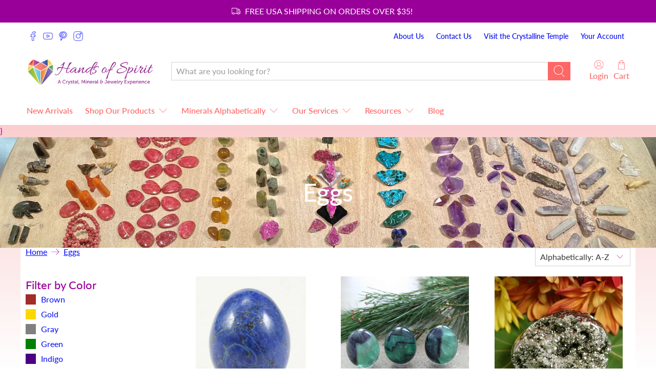

--- FILE ---
content_type: text/html; charset=utf-8
request_url: https://www.handsofspirit.com/collections/cabs
body_size: 56906
content:


 <!doctype html>
<html lang="en">
<head> <meta charset="utf-8"> <meta http-equiv="cleartype" content="on"> <meta name="robots" content="index,follow"> <meta name="viewport" content="width=device-width,initial-scale=1"> <meta name="theme-color" content="#ffffff"> <link rel="canonical" href="https://www.handsofspirit.com/collections/cabs" /><title>Eggs - Hands of Spirit</title> <link rel="preconnect dns-prefetch" href="https://fonts.shopifycdn.com" /> <link rel="preconnect dns-prefetch" href="https://cdn.shopify.com" /> <link rel="preconnect dns-prefetch" href="https://v.shopify.com" /> <link rel="preconnect dns-prefetch" href="https://cdn.shopifycloud.com" /> <link rel="preconnect dns-prefetch" href="https://productreviews.shopifycdn.com" /> <link href="//www.handsofspirit.com/cdn/shop/t/44/assets/fancybox.css?v=30466120580444283401596055880" rel="stylesheet" type="text/css" media="all" /> <!-- Stylesheets for Flex "2.0.5" --> <link href="//www.handsofspirit.com/cdn/shop/t/44/assets/styles.scss.css?v=29233157535580520061762464945" rel="stylesheet" type="text/css" media="all" /> <script type="text/javascript" src="/services/javascripts/currencies.js" ></script> <script>
    

Shopify = window.Shopify || {};


window.theme = {
  info: {
    name: "Flex",
    version: "2.0.5"
  }
}


Currency = window.Currency || {};
Currency.show_multiple_currencies = false;
Currency.shop_currency = "USD";
Currency.default_currency = "USD";
Currency.display_format = "money_format";
Currency.money_format = "${{amount}}";
Currency.money_format_no_currency = "${{amount}}";
Currency.money_format_currency = "${{amount}} USD";
Currency.native_multi_currency = true;



Window.theme = {};
Window.theme.allCountryOptionTags = "\u003coption value=\"United States\" data-provinces=\"[[\u0026quot;Alabama\u0026quot;,\u0026quot;Alabama\u0026quot;],[\u0026quot;Alaska\u0026quot;,\u0026quot;Alaska\u0026quot;],[\u0026quot;American Samoa\u0026quot;,\u0026quot;American Samoa\u0026quot;],[\u0026quot;Arizona\u0026quot;,\u0026quot;Arizona\u0026quot;],[\u0026quot;Arkansas\u0026quot;,\u0026quot;Arkansas\u0026quot;],[\u0026quot;Armed Forces Americas\u0026quot;,\u0026quot;Armed Forces Americas\u0026quot;],[\u0026quot;Armed Forces Europe\u0026quot;,\u0026quot;Armed Forces Europe\u0026quot;],[\u0026quot;Armed Forces Pacific\u0026quot;,\u0026quot;Armed Forces Pacific\u0026quot;],[\u0026quot;California\u0026quot;,\u0026quot;California\u0026quot;],[\u0026quot;Colorado\u0026quot;,\u0026quot;Colorado\u0026quot;],[\u0026quot;Connecticut\u0026quot;,\u0026quot;Connecticut\u0026quot;],[\u0026quot;Delaware\u0026quot;,\u0026quot;Delaware\u0026quot;],[\u0026quot;District of Columbia\u0026quot;,\u0026quot;Washington DC\u0026quot;],[\u0026quot;Federated States of Micronesia\u0026quot;,\u0026quot;Micronesia\u0026quot;],[\u0026quot;Florida\u0026quot;,\u0026quot;Florida\u0026quot;],[\u0026quot;Georgia\u0026quot;,\u0026quot;Georgia\u0026quot;],[\u0026quot;Guam\u0026quot;,\u0026quot;Guam\u0026quot;],[\u0026quot;Hawaii\u0026quot;,\u0026quot;Hawaii\u0026quot;],[\u0026quot;Idaho\u0026quot;,\u0026quot;Idaho\u0026quot;],[\u0026quot;Illinois\u0026quot;,\u0026quot;Illinois\u0026quot;],[\u0026quot;Indiana\u0026quot;,\u0026quot;Indiana\u0026quot;],[\u0026quot;Iowa\u0026quot;,\u0026quot;Iowa\u0026quot;],[\u0026quot;Kansas\u0026quot;,\u0026quot;Kansas\u0026quot;],[\u0026quot;Kentucky\u0026quot;,\u0026quot;Kentucky\u0026quot;],[\u0026quot;Louisiana\u0026quot;,\u0026quot;Louisiana\u0026quot;],[\u0026quot;Maine\u0026quot;,\u0026quot;Maine\u0026quot;],[\u0026quot;Marshall Islands\u0026quot;,\u0026quot;Marshall Islands\u0026quot;],[\u0026quot;Maryland\u0026quot;,\u0026quot;Maryland\u0026quot;],[\u0026quot;Massachusetts\u0026quot;,\u0026quot;Massachusetts\u0026quot;],[\u0026quot;Michigan\u0026quot;,\u0026quot;Michigan\u0026quot;],[\u0026quot;Minnesota\u0026quot;,\u0026quot;Minnesota\u0026quot;],[\u0026quot;Mississippi\u0026quot;,\u0026quot;Mississippi\u0026quot;],[\u0026quot;Missouri\u0026quot;,\u0026quot;Missouri\u0026quot;],[\u0026quot;Montana\u0026quot;,\u0026quot;Montana\u0026quot;],[\u0026quot;Nebraska\u0026quot;,\u0026quot;Nebraska\u0026quot;],[\u0026quot;Nevada\u0026quot;,\u0026quot;Nevada\u0026quot;],[\u0026quot;New Hampshire\u0026quot;,\u0026quot;New Hampshire\u0026quot;],[\u0026quot;New Jersey\u0026quot;,\u0026quot;New Jersey\u0026quot;],[\u0026quot;New Mexico\u0026quot;,\u0026quot;New Mexico\u0026quot;],[\u0026quot;New York\u0026quot;,\u0026quot;New York\u0026quot;],[\u0026quot;North Carolina\u0026quot;,\u0026quot;North Carolina\u0026quot;],[\u0026quot;North Dakota\u0026quot;,\u0026quot;North Dakota\u0026quot;],[\u0026quot;Northern Mariana Islands\u0026quot;,\u0026quot;Northern Mariana Islands\u0026quot;],[\u0026quot;Ohio\u0026quot;,\u0026quot;Ohio\u0026quot;],[\u0026quot;Oklahoma\u0026quot;,\u0026quot;Oklahoma\u0026quot;],[\u0026quot;Oregon\u0026quot;,\u0026quot;Oregon\u0026quot;],[\u0026quot;Palau\u0026quot;,\u0026quot;Palau\u0026quot;],[\u0026quot;Pennsylvania\u0026quot;,\u0026quot;Pennsylvania\u0026quot;],[\u0026quot;Puerto Rico\u0026quot;,\u0026quot;Puerto Rico\u0026quot;],[\u0026quot;Rhode Island\u0026quot;,\u0026quot;Rhode Island\u0026quot;],[\u0026quot;South Carolina\u0026quot;,\u0026quot;South Carolina\u0026quot;],[\u0026quot;South Dakota\u0026quot;,\u0026quot;South Dakota\u0026quot;],[\u0026quot;Tennessee\u0026quot;,\u0026quot;Tennessee\u0026quot;],[\u0026quot;Texas\u0026quot;,\u0026quot;Texas\u0026quot;],[\u0026quot;Utah\u0026quot;,\u0026quot;Utah\u0026quot;],[\u0026quot;Vermont\u0026quot;,\u0026quot;Vermont\u0026quot;],[\u0026quot;Virgin Islands\u0026quot;,\u0026quot;U.S. Virgin Islands\u0026quot;],[\u0026quot;Virginia\u0026quot;,\u0026quot;Virginia\u0026quot;],[\u0026quot;Washington\u0026quot;,\u0026quot;Washington\u0026quot;],[\u0026quot;West Virginia\u0026quot;,\u0026quot;West Virginia\u0026quot;],[\u0026quot;Wisconsin\u0026quot;,\u0026quot;Wisconsin\u0026quot;],[\u0026quot;Wyoming\u0026quot;,\u0026quot;Wyoming\u0026quot;]]\"\u003eUnited States\u003c\/option\u003e\n\u003coption value=\"Canada\" data-provinces=\"[[\u0026quot;Alberta\u0026quot;,\u0026quot;Alberta\u0026quot;],[\u0026quot;British Columbia\u0026quot;,\u0026quot;British Columbia\u0026quot;],[\u0026quot;Manitoba\u0026quot;,\u0026quot;Manitoba\u0026quot;],[\u0026quot;New Brunswick\u0026quot;,\u0026quot;New Brunswick\u0026quot;],[\u0026quot;Newfoundland and Labrador\u0026quot;,\u0026quot;Newfoundland and Labrador\u0026quot;],[\u0026quot;Northwest Territories\u0026quot;,\u0026quot;Northwest Territories\u0026quot;],[\u0026quot;Nova Scotia\u0026quot;,\u0026quot;Nova Scotia\u0026quot;],[\u0026quot;Nunavut\u0026quot;,\u0026quot;Nunavut\u0026quot;],[\u0026quot;Ontario\u0026quot;,\u0026quot;Ontario\u0026quot;],[\u0026quot;Prince Edward Island\u0026quot;,\u0026quot;Prince Edward Island\u0026quot;],[\u0026quot;Quebec\u0026quot;,\u0026quot;Quebec\u0026quot;],[\u0026quot;Saskatchewan\u0026quot;,\u0026quot;Saskatchewan\u0026quot;],[\u0026quot;Yukon\u0026quot;,\u0026quot;Yukon\u0026quot;]]\"\u003eCanada\u003c\/option\u003e\n\u003coption value=\"New Zealand\" data-provinces=\"[[\u0026quot;Auckland\u0026quot;,\u0026quot;Auckland\u0026quot;],[\u0026quot;Bay of Plenty\u0026quot;,\u0026quot;Bay of Plenty\u0026quot;],[\u0026quot;Canterbury\u0026quot;,\u0026quot;Canterbury\u0026quot;],[\u0026quot;Chatham Islands\u0026quot;,\u0026quot;Chatham Islands\u0026quot;],[\u0026quot;Gisborne\u0026quot;,\u0026quot;Gisborne\u0026quot;],[\u0026quot;Hawke\u0026#39;s Bay\u0026quot;,\u0026quot;Hawke’s Bay\u0026quot;],[\u0026quot;Manawatu-Wanganui\u0026quot;,\u0026quot;Manawatū-Whanganui\u0026quot;],[\u0026quot;Marlborough\u0026quot;,\u0026quot;Marlborough\u0026quot;],[\u0026quot;Nelson\u0026quot;,\u0026quot;Nelson\u0026quot;],[\u0026quot;Northland\u0026quot;,\u0026quot;Northland\u0026quot;],[\u0026quot;Otago\u0026quot;,\u0026quot;Otago\u0026quot;],[\u0026quot;Southland\u0026quot;,\u0026quot;Southland\u0026quot;],[\u0026quot;Taranaki\u0026quot;,\u0026quot;Taranaki\u0026quot;],[\u0026quot;Tasman\u0026quot;,\u0026quot;Tasman\u0026quot;],[\u0026quot;Waikato\u0026quot;,\u0026quot;Waikato\u0026quot;],[\u0026quot;Wellington\u0026quot;,\u0026quot;Wellington\u0026quot;],[\u0026quot;West Coast\u0026quot;,\u0026quot;West Coast\u0026quot;]]\"\u003eNew Zealand\u003c\/option\u003e\n\u003coption value=\"---\" data-provinces=\"[]\"\u003e---\u003c\/option\u003e\n\u003coption value=\"Afghanistan\" data-provinces=\"[]\"\u003eAfghanistan\u003c\/option\u003e\n\u003coption value=\"Aland Islands\" data-provinces=\"[]\"\u003eÅland Islands\u003c\/option\u003e\n\u003coption value=\"Albania\" data-provinces=\"[]\"\u003eAlbania\u003c\/option\u003e\n\u003coption value=\"Algeria\" data-provinces=\"[]\"\u003eAlgeria\u003c\/option\u003e\n\u003coption value=\"Andorra\" data-provinces=\"[]\"\u003eAndorra\u003c\/option\u003e\n\u003coption value=\"Angola\" data-provinces=\"[]\"\u003eAngola\u003c\/option\u003e\n\u003coption value=\"Anguilla\" data-provinces=\"[]\"\u003eAnguilla\u003c\/option\u003e\n\u003coption value=\"Antigua And Barbuda\" data-provinces=\"[]\"\u003eAntigua \u0026 Barbuda\u003c\/option\u003e\n\u003coption value=\"Argentina\" data-provinces=\"[[\u0026quot;Buenos Aires\u0026quot;,\u0026quot;Buenos Aires Province\u0026quot;],[\u0026quot;Catamarca\u0026quot;,\u0026quot;Catamarca\u0026quot;],[\u0026quot;Chaco\u0026quot;,\u0026quot;Chaco\u0026quot;],[\u0026quot;Chubut\u0026quot;,\u0026quot;Chubut\u0026quot;],[\u0026quot;Ciudad Autónoma de Buenos Aires\u0026quot;,\u0026quot;Buenos Aires (Autonomous City)\u0026quot;],[\u0026quot;Corrientes\u0026quot;,\u0026quot;Corrientes\u0026quot;],[\u0026quot;Córdoba\u0026quot;,\u0026quot;Córdoba\u0026quot;],[\u0026quot;Entre Ríos\u0026quot;,\u0026quot;Entre Ríos\u0026quot;],[\u0026quot;Formosa\u0026quot;,\u0026quot;Formosa\u0026quot;],[\u0026quot;Jujuy\u0026quot;,\u0026quot;Jujuy\u0026quot;],[\u0026quot;La Pampa\u0026quot;,\u0026quot;La Pampa\u0026quot;],[\u0026quot;La Rioja\u0026quot;,\u0026quot;La Rioja\u0026quot;],[\u0026quot;Mendoza\u0026quot;,\u0026quot;Mendoza\u0026quot;],[\u0026quot;Misiones\u0026quot;,\u0026quot;Misiones\u0026quot;],[\u0026quot;Neuquén\u0026quot;,\u0026quot;Neuquén\u0026quot;],[\u0026quot;Río Negro\u0026quot;,\u0026quot;Río Negro\u0026quot;],[\u0026quot;Salta\u0026quot;,\u0026quot;Salta\u0026quot;],[\u0026quot;San Juan\u0026quot;,\u0026quot;San Juan\u0026quot;],[\u0026quot;San Luis\u0026quot;,\u0026quot;San Luis\u0026quot;],[\u0026quot;Santa Cruz\u0026quot;,\u0026quot;Santa Cruz\u0026quot;],[\u0026quot;Santa Fe\u0026quot;,\u0026quot;Santa Fe\u0026quot;],[\u0026quot;Santiago Del Estero\u0026quot;,\u0026quot;Santiago del Estero\u0026quot;],[\u0026quot;Tierra Del Fuego\u0026quot;,\u0026quot;Tierra del Fuego\u0026quot;],[\u0026quot;Tucumán\u0026quot;,\u0026quot;Tucumán\u0026quot;]]\"\u003eArgentina\u003c\/option\u003e\n\u003coption value=\"Armenia\" data-provinces=\"[]\"\u003eArmenia\u003c\/option\u003e\n\u003coption value=\"Aruba\" data-provinces=\"[]\"\u003eAruba\u003c\/option\u003e\n\u003coption value=\"Ascension Island\" data-provinces=\"[]\"\u003eAscension Island\u003c\/option\u003e\n\u003coption value=\"Australia\" data-provinces=\"[[\u0026quot;Australian Capital Territory\u0026quot;,\u0026quot;Australian Capital Territory\u0026quot;],[\u0026quot;New South Wales\u0026quot;,\u0026quot;New South Wales\u0026quot;],[\u0026quot;Northern Territory\u0026quot;,\u0026quot;Northern Territory\u0026quot;],[\u0026quot;Queensland\u0026quot;,\u0026quot;Queensland\u0026quot;],[\u0026quot;South Australia\u0026quot;,\u0026quot;South Australia\u0026quot;],[\u0026quot;Tasmania\u0026quot;,\u0026quot;Tasmania\u0026quot;],[\u0026quot;Victoria\u0026quot;,\u0026quot;Victoria\u0026quot;],[\u0026quot;Western Australia\u0026quot;,\u0026quot;Western Australia\u0026quot;]]\"\u003eAustralia\u003c\/option\u003e\n\u003coption value=\"Austria\" data-provinces=\"[]\"\u003eAustria\u003c\/option\u003e\n\u003coption value=\"Azerbaijan\" data-provinces=\"[]\"\u003eAzerbaijan\u003c\/option\u003e\n\u003coption value=\"Bahamas\" data-provinces=\"[]\"\u003eBahamas\u003c\/option\u003e\n\u003coption value=\"Bahrain\" data-provinces=\"[]\"\u003eBahrain\u003c\/option\u003e\n\u003coption value=\"Bangladesh\" data-provinces=\"[]\"\u003eBangladesh\u003c\/option\u003e\n\u003coption value=\"Barbados\" data-provinces=\"[]\"\u003eBarbados\u003c\/option\u003e\n\u003coption value=\"Belarus\" data-provinces=\"[]\"\u003eBelarus\u003c\/option\u003e\n\u003coption value=\"Belgium\" data-provinces=\"[]\"\u003eBelgium\u003c\/option\u003e\n\u003coption value=\"Belize\" data-provinces=\"[]\"\u003eBelize\u003c\/option\u003e\n\u003coption value=\"Benin\" data-provinces=\"[]\"\u003eBenin\u003c\/option\u003e\n\u003coption value=\"Bermuda\" data-provinces=\"[]\"\u003eBermuda\u003c\/option\u003e\n\u003coption value=\"Bhutan\" data-provinces=\"[]\"\u003eBhutan\u003c\/option\u003e\n\u003coption value=\"Bolivia\" data-provinces=\"[]\"\u003eBolivia\u003c\/option\u003e\n\u003coption value=\"Bosnia And Herzegovina\" data-provinces=\"[]\"\u003eBosnia \u0026 Herzegovina\u003c\/option\u003e\n\u003coption value=\"Botswana\" data-provinces=\"[]\"\u003eBotswana\u003c\/option\u003e\n\u003coption value=\"Brazil\" data-provinces=\"[[\u0026quot;Acre\u0026quot;,\u0026quot;Acre\u0026quot;],[\u0026quot;Alagoas\u0026quot;,\u0026quot;Alagoas\u0026quot;],[\u0026quot;Amapá\u0026quot;,\u0026quot;Amapá\u0026quot;],[\u0026quot;Amazonas\u0026quot;,\u0026quot;Amazonas\u0026quot;],[\u0026quot;Bahia\u0026quot;,\u0026quot;Bahia\u0026quot;],[\u0026quot;Ceará\u0026quot;,\u0026quot;Ceará\u0026quot;],[\u0026quot;Distrito Federal\u0026quot;,\u0026quot;Federal District\u0026quot;],[\u0026quot;Espírito Santo\u0026quot;,\u0026quot;Espírito Santo\u0026quot;],[\u0026quot;Goiás\u0026quot;,\u0026quot;Goiás\u0026quot;],[\u0026quot;Maranhão\u0026quot;,\u0026quot;Maranhão\u0026quot;],[\u0026quot;Mato Grosso\u0026quot;,\u0026quot;Mato Grosso\u0026quot;],[\u0026quot;Mato Grosso do Sul\u0026quot;,\u0026quot;Mato Grosso do Sul\u0026quot;],[\u0026quot;Minas Gerais\u0026quot;,\u0026quot;Minas Gerais\u0026quot;],[\u0026quot;Paraná\u0026quot;,\u0026quot;Paraná\u0026quot;],[\u0026quot;Paraíba\u0026quot;,\u0026quot;Paraíba\u0026quot;],[\u0026quot;Pará\u0026quot;,\u0026quot;Pará\u0026quot;],[\u0026quot;Pernambuco\u0026quot;,\u0026quot;Pernambuco\u0026quot;],[\u0026quot;Piauí\u0026quot;,\u0026quot;Piauí\u0026quot;],[\u0026quot;Rio Grande do Norte\u0026quot;,\u0026quot;Rio Grande do Norte\u0026quot;],[\u0026quot;Rio Grande do Sul\u0026quot;,\u0026quot;Rio Grande do Sul\u0026quot;],[\u0026quot;Rio de Janeiro\u0026quot;,\u0026quot;Rio de Janeiro\u0026quot;],[\u0026quot;Rondônia\u0026quot;,\u0026quot;Rondônia\u0026quot;],[\u0026quot;Roraima\u0026quot;,\u0026quot;Roraima\u0026quot;],[\u0026quot;Santa Catarina\u0026quot;,\u0026quot;Santa Catarina\u0026quot;],[\u0026quot;Sergipe\u0026quot;,\u0026quot;Sergipe\u0026quot;],[\u0026quot;São Paulo\u0026quot;,\u0026quot;São Paulo\u0026quot;],[\u0026quot;Tocantins\u0026quot;,\u0026quot;Tocantins\u0026quot;]]\"\u003eBrazil\u003c\/option\u003e\n\u003coption value=\"British Indian Ocean Territory\" data-provinces=\"[]\"\u003eBritish Indian Ocean Territory\u003c\/option\u003e\n\u003coption value=\"Virgin Islands, British\" data-provinces=\"[]\"\u003eBritish Virgin Islands\u003c\/option\u003e\n\u003coption value=\"Brunei\" data-provinces=\"[]\"\u003eBrunei\u003c\/option\u003e\n\u003coption value=\"Bulgaria\" data-provinces=\"[]\"\u003eBulgaria\u003c\/option\u003e\n\u003coption value=\"Burkina Faso\" data-provinces=\"[]\"\u003eBurkina Faso\u003c\/option\u003e\n\u003coption value=\"Burundi\" data-provinces=\"[]\"\u003eBurundi\u003c\/option\u003e\n\u003coption value=\"Cambodia\" data-provinces=\"[]\"\u003eCambodia\u003c\/option\u003e\n\u003coption value=\"Republic of Cameroon\" data-provinces=\"[]\"\u003eCameroon\u003c\/option\u003e\n\u003coption value=\"Canada\" data-provinces=\"[[\u0026quot;Alberta\u0026quot;,\u0026quot;Alberta\u0026quot;],[\u0026quot;British Columbia\u0026quot;,\u0026quot;British Columbia\u0026quot;],[\u0026quot;Manitoba\u0026quot;,\u0026quot;Manitoba\u0026quot;],[\u0026quot;New Brunswick\u0026quot;,\u0026quot;New Brunswick\u0026quot;],[\u0026quot;Newfoundland and Labrador\u0026quot;,\u0026quot;Newfoundland and Labrador\u0026quot;],[\u0026quot;Northwest Territories\u0026quot;,\u0026quot;Northwest Territories\u0026quot;],[\u0026quot;Nova Scotia\u0026quot;,\u0026quot;Nova Scotia\u0026quot;],[\u0026quot;Nunavut\u0026quot;,\u0026quot;Nunavut\u0026quot;],[\u0026quot;Ontario\u0026quot;,\u0026quot;Ontario\u0026quot;],[\u0026quot;Prince Edward Island\u0026quot;,\u0026quot;Prince Edward Island\u0026quot;],[\u0026quot;Quebec\u0026quot;,\u0026quot;Quebec\u0026quot;],[\u0026quot;Saskatchewan\u0026quot;,\u0026quot;Saskatchewan\u0026quot;],[\u0026quot;Yukon\u0026quot;,\u0026quot;Yukon\u0026quot;]]\"\u003eCanada\u003c\/option\u003e\n\u003coption value=\"Cape Verde\" data-provinces=\"[]\"\u003eCape Verde\u003c\/option\u003e\n\u003coption value=\"Caribbean Netherlands\" data-provinces=\"[]\"\u003eCaribbean Netherlands\u003c\/option\u003e\n\u003coption value=\"Cayman Islands\" data-provinces=\"[]\"\u003eCayman Islands\u003c\/option\u003e\n\u003coption value=\"Central African Republic\" data-provinces=\"[]\"\u003eCentral African Republic\u003c\/option\u003e\n\u003coption value=\"Chad\" data-provinces=\"[]\"\u003eChad\u003c\/option\u003e\n\u003coption value=\"Chile\" data-provinces=\"[[\u0026quot;Antofagasta\u0026quot;,\u0026quot;Antofagasta\u0026quot;],[\u0026quot;Araucanía\u0026quot;,\u0026quot;Araucanía\u0026quot;],[\u0026quot;Arica and Parinacota\u0026quot;,\u0026quot;Arica y Parinacota\u0026quot;],[\u0026quot;Atacama\u0026quot;,\u0026quot;Atacama\u0026quot;],[\u0026quot;Aysén\u0026quot;,\u0026quot;Aysén\u0026quot;],[\u0026quot;Biobío\u0026quot;,\u0026quot;Bío Bío\u0026quot;],[\u0026quot;Coquimbo\u0026quot;,\u0026quot;Coquimbo\u0026quot;],[\u0026quot;Los Lagos\u0026quot;,\u0026quot;Los Lagos\u0026quot;],[\u0026quot;Los Ríos\u0026quot;,\u0026quot;Los Ríos\u0026quot;],[\u0026quot;Magallanes\u0026quot;,\u0026quot;Magallanes Region\u0026quot;],[\u0026quot;Maule\u0026quot;,\u0026quot;Maule\u0026quot;],[\u0026quot;O\u0026#39;Higgins\u0026quot;,\u0026quot;Libertador General Bernardo O’Higgins\u0026quot;],[\u0026quot;Santiago\u0026quot;,\u0026quot;Santiago Metropolitan\u0026quot;],[\u0026quot;Tarapacá\u0026quot;,\u0026quot;Tarapacá\u0026quot;],[\u0026quot;Valparaíso\u0026quot;,\u0026quot;Valparaíso\u0026quot;],[\u0026quot;Ñuble\u0026quot;,\u0026quot;Ñuble\u0026quot;]]\"\u003eChile\u003c\/option\u003e\n\u003coption value=\"China\" data-provinces=\"[[\u0026quot;Anhui\u0026quot;,\u0026quot;Anhui\u0026quot;],[\u0026quot;Beijing\u0026quot;,\u0026quot;Beijing\u0026quot;],[\u0026quot;Chongqing\u0026quot;,\u0026quot;Chongqing\u0026quot;],[\u0026quot;Fujian\u0026quot;,\u0026quot;Fujian\u0026quot;],[\u0026quot;Gansu\u0026quot;,\u0026quot;Gansu\u0026quot;],[\u0026quot;Guangdong\u0026quot;,\u0026quot;Guangdong\u0026quot;],[\u0026quot;Guangxi\u0026quot;,\u0026quot;Guangxi\u0026quot;],[\u0026quot;Guizhou\u0026quot;,\u0026quot;Guizhou\u0026quot;],[\u0026quot;Hainan\u0026quot;,\u0026quot;Hainan\u0026quot;],[\u0026quot;Hebei\u0026quot;,\u0026quot;Hebei\u0026quot;],[\u0026quot;Heilongjiang\u0026quot;,\u0026quot;Heilongjiang\u0026quot;],[\u0026quot;Henan\u0026quot;,\u0026quot;Henan\u0026quot;],[\u0026quot;Hubei\u0026quot;,\u0026quot;Hubei\u0026quot;],[\u0026quot;Hunan\u0026quot;,\u0026quot;Hunan\u0026quot;],[\u0026quot;Inner Mongolia\u0026quot;,\u0026quot;Inner Mongolia\u0026quot;],[\u0026quot;Jiangsu\u0026quot;,\u0026quot;Jiangsu\u0026quot;],[\u0026quot;Jiangxi\u0026quot;,\u0026quot;Jiangxi\u0026quot;],[\u0026quot;Jilin\u0026quot;,\u0026quot;Jilin\u0026quot;],[\u0026quot;Liaoning\u0026quot;,\u0026quot;Liaoning\u0026quot;],[\u0026quot;Ningxia\u0026quot;,\u0026quot;Ningxia\u0026quot;],[\u0026quot;Qinghai\u0026quot;,\u0026quot;Qinghai\u0026quot;],[\u0026quot;Shaanxi\u0026quot;,\u0026quot;Shaanxi\u0026quot;],[\u0026quot;Shandong\u0026quot;,\u0026quot;Shandong\u0026quot;],[\u0026quot;Shanghai\u0026quot;,\u0026quot;Shanghai\u0026quot;],[\u0026quot;Shanxi\u0026quot;,\u0026quot;Shanxi\u0026quot;],[\u0026quot;Sichuan\u0026quot;,\u0026quot;Sichuan\u0026quot;],[\u0026quot;Tianjin\u0026quot;,\u0026quot;Tianjin\u0026quot;],[\u0026quot;Xinjiang\u0026quot;,\u0026quot;Xinjiang\u0026quot;],[\u0026quot;Xizang\u0026quot;,\u0026quot;Tibet\u0026quot;],[\u0026quot;Yunnan\u0026quot;,\u0026quot;Yunnan\u0026quot;],[\u0026quot;Zhejiang\u0026quot;,\u0026quot;Zhejiang\u0026quot;]]\"\u003eChina\u003c\/option\u003e\n\u003coption value=\"Christmas Island\" data-provinces=\"[]\"\u003eChristmas Island\u003c\/option\u003e\n\u003coption value=\"Cocos (Keeling) Islands\" data-provinces=\"[]\"\u003eCocos (Keeling) Islands\u003c\/option\u003e\n\u003coption value=\"Colombia\" data-provinces=\"[[\u0026quot;Amazonas\u0026quot;,\u0026quot;Amazonas\u0026quot;],[\u0026quot;Antioquia\u0026quot;,\u0026quot;Antioquia\u0026quot;],[\u0026quot;Arauca\u0026quot;,\u0026quot;Arauca\u0026quot;],[\u0026quot;Atlántico\u0026quot;,\u0026quot;Atlántico\u0026quot;],[\u0026quot;Bogotá, D.C.\u0026quot;,\u0026quot;Capital District\u0026quot;],[\u0026quot;Bolívar\u0026quot;,\u0026quot;Bolívar\u0026quot;],[\u0026quot;Boyacá\u0026quot;,\u0026quot;Boyacá\u0026quot;],[\u0026quot;Caldas\u0026quot;,\u0026quot;Caldas\u0026quot;],[\u0026quot;Caquetá\u0026quot;,\u0026quot;Caquetá\u0026quot;],[\u0026quot;Casanare\u0026quot;,\u0026quot;Casanare\u0026quot;],[\u0026quot;Cauca\u0026quot;,\u0026quot;Cauca\u0026quot;],[\u0026quot;Cesar\u0026quot;,\u0026quot;Cesar\u0026quot;],[\u0026quot;Chocó\u0026quot;,\u0026quot;Chocó\u0026quot;],[\u0026quot;Cundinamarca\u0026quot;,\u0026quot;Cundinamarca\u0026quot;],[\u0026quot;Córdoba\u0026quot;,\u0026quot;Córdoba\u0026quot;],[\u0026quot;Guainía\u0026quot;,\u0026quot;Guainía\u0026quot;],[\u0026quot;Guaviare\u0026quot;,\u0026quot;Guaviare\u0026quot;],[\u0026quot;Huila\u0026quot;,\u0026quot;Huila\u0026quot;],[\u0026quot;La Guajira\u0026quot;,\u0026quot;La Guajira\u0026quot;],[\u0026quot;Magdalena\u0026quot;,\u0026quot;Magdalena\u0026quot;],[\u0026quot;Meta\u0026quot;,\u0026quot;Meta\u0026quot;],[\u0026quot;Nariño\u0026quot;,\u0026quot;Nariño\u0026quot;],[\u0026quot;Norte de Santander\u0026quot;,\u0026quot;Norte de Santander\u0026quot;],[\u0026quot;Putumayo\u0026quot;,\u0026quot;Putumayo\u0026quot;],[\u0026quot;Quindío\u0026quot;,\u0026quot;Quindío\u0026quot;],[\u0026quot;Risaralda\u0026quot;,\u0026quot;Risaralda\u0026quot;],[\u0026quot;San Andrés, Providencia y Santa Catalina\u0026quot;,\u0026quot;San Andrés \\u0026 Providencia\u0026quot;],[\u0026quot;Santander\u0026quot;,\u0026quot;Santander\u0026quot;],[\u0026quot;Sucre\u0026quot;,\u0026quot;Sucre\u0026quot;],[\u0026quot;Tolima\u0026quot;,\u0026quot;Tolima\u0026quot;],[\u0026quot;Valle del Cauca\u0026quot;,\u0026quot;Valle del Cauca\u0026quot;],[\u0026quot;Vaupés\u0026quot;,\u0026quot;Vaupés\u0026quot;],[\u0026quot;Vichada\u0026quot;,\u0026quot;Vichada\u0026quot;]]\"\u003eColombia\u003c\/option\u003e\n\u003coption value=\"Comoros\" data-provinces=\"[]\"\u003eComoros\u003c\/option\u003e\n\u003coption value=\"Congo\" data-provinces=\"[]\"\u003eCongo - Brazzaville\u003c\/option\u003e\n\u003coption value=\"Congo, The Democratic Republic Of The\" data-provinces=\"[]\"\u003eCongo - Kinshasa\u003c\/option\u003e\n\u003coption value=\"Cook Islands\" data-provinces=\"[]\"\u003eCook Islands\u003c\/option\u003e\n\u003coption value=\"Costa Rica\" data-provinces=\"[[\u0026quot;Alajuela\u0026quot;,\u0026quot;Alajuela\u0026quot;],[\u0026quot;Cartago\u0026quot;,\u0026quot;Cartago\u0026quot;],[\u0026quot;Guanacaste\u0026quot;,\u0026quot;Guanacaste\u0026quot;],[\u0026quot;Heredia\u0026quot;,\u0026quot;Heredia\u0026quot;],[\u0026quot;Limón\u0026quot;,\u0026quot;Limón\u0026quot;],[\u0026quot;Puntarenas\u0026quot;,\u0026quot;Puntarenas\u0026quot;],[\u0026quot;San José\u0026quot;,\u0026quot;San José\u0026quot;]]\"\u003eCosta Rica\u003c\/option\u003e\n\u003coption value=\"Croatia\" data-provinces=\"[]\"\u003eCroatia\u003c\/option\u003e\n\u003coption value=\"Curaçao\" data-provinces=\"[]\"\u003eCuraçao\u003c\/option\u003e\n\u003coption value=\"Cyprus\" data-provinces=\"[]\"\u003eCyprus\u003c\/option\u003e\n\u003coption value=\"Czech Republic\" data-provinces=\"[]\"\u003eCzechia\u003c\/option\u003e\n\u003coption value=\"Côte d'Ivoire\" data-provinces=\"[]\"\u003eCôte d’Ivoire\u003c\/option\u003e\n\u003coption value=\"Denmark\" data-provinces=\"[]\"\u003eDenmark\u003c\/option\u003e\n\u003coption value=\"Djibouti\" data-provinces=\"[]\"\u003eDjibouti\u003c\/option\u003e\n\u003coption value=\"Dominica\" data-provinces=\"[]\"\u003eDominica\u003c\/option\u003e\n\u003coption value=\"Dominican Republic\" data-provinces=\"[]\"\u003eDominican Republic\u003c\/option\u003e\n\u003coption value=\"Ecuador\" data-provinces=\"[]\"\u003eEcuador\u003c\/option\u003e\n\u003coption value=\"Egypt\" data-provinces=\"[[\u0026quot;6th of October\u0026quot;,\u0026quot;6th of October\u0026quot;],[\u0026quot;Al Sharqia\u0026quot;,\u0026quot;Al Sharqia\u0026quot;],[\u0026quot;Alexandria\u0026quot;,\u0026quot;Alexandria\u0026quot;],[\u0026quot;Aswan\u0026quot;,\u0026quot;Aswan\u0026quot;],[\u0026quot;Asyut\u0026quot;,\u0026quot;Asyut\u0026quot;],[\u0026quot;Beheira\u0026quot;,\u0026quot;Beheira\u0026quot;],[\u0026quot;Beni Suef\u0026quot;,\u0026quot;Beni Suef\u0026quot;],[\u0026quot;Cairo\u0026quot;,\u0026quot;Cairo\u0026quot;],[\u0026quot;Dakahlia\u0026quot;,\u0026quot;Dakahlia\u0026quot;],[\u0026quot;Damietta\u0026quot;,\u0026quot;Damietta\u0026quot;],[\u0026quot;Faiyum\u0026quot;,\u0026quot;Faiyum\u0026quot;],[\u0026quot;Gharbia\u0026quot;,\u0026quot;Gharbia\u0026quot;],[\u0026quot;Giza\u0026quot;,\u0026quot;Giza\u0026quot;],[\u0026quot;Helwan\u0026quot;,\u0026quot;Helwan\u0026quot;],[\u0026quot;Ismailia\u0026quot;,\u0026quot;Ismailia\u0026quot;],[\u0026quot;Kafr el-Sheikh\u0026quot;,\u0026quot;Kafr el-Sheikh\u0026quot;],[\u0026quot;Luxor\u0026quot;,\u0026quot;Luxor\u0026quot;],[\u0026quot;Matrouh\u0026quot;,\u0026quot;Matrouh\u0026quot;],[\u0026quot;Minya\u0026quot;,\u0026quot;Minya\u0026quot;],[\u0026quot;Monufia\u0026quot;,\u0026quot;Monufia\u0026quot;],[\u0026quot;New Valley\u0026quot;,\u0026quot;New Valley\u0026quot;],[\u0026quot;North Sinai\u0026quot;,\u0026quot;North Sinai\u0026quot;],[\u0026quot;Port Said\u0026quot;,\u0026quot;Port Said\u0026quot;],[\u0026quot;Qalyubia\u0026quot;,\u0026quot;Qalyubia\u0026quot;],[\u0026quot;Qena\u0026quot;,\u0026quot;Qena\u0026quot;],[\u0026quot;Red Sea\u0026quot;,\u0026quot;Red Sea\u0026quot;],[\u0026quot;Sohag\u0026quot;,\u0026quot;Sohag\u0026quot;],[\u0026quot;South Sinai\u0026quot;,\u0026quot;South Sinai\u0026quot;],[\u0026quot;Suez\u0026quot;,\u0026quot;Suez\u0026quot;]]\"\u003eEgypt\u003c\/option\u003e\n\u003coption value=\"El Salvador\" data-provinces=\"[[\u0026quot;Ahuachapán\u0026quot;,\u0026quot;Ahuachapán\u0026quot;],[\u0026quot;Cabañas\u0026quot;,\u0026quot;Cabañas\u0026quot;],[\u0026quot;Chalatenango\u0026quot;,\u0026quot;Chalatenango\u0026quot;],[\u0026quot;Cuscatlán\u0026quot;,\u0026quot;Cuscatlán\u0026quot;],[\u0026quot;La Libertad\u0026quot;,\u0026quot;La Libertad\u0026quot;],[\u0026quot;La Paz\u0026quot;,\u0026quot;La Paz\u0026quot;],[\u0026quot;La Unión\u0026quot;,\u0026quot;La Unión\u0026quot;],[\u0026quot;Morazán\u0026quot;,\u0026quot;Morazán\u0026quot;],[\u0026quot;San Miguel\u0026quot;,\u0026quot;San Miguel\u0026quot;],[\u0026quot;San Salvador\u0026quot;,\u0026quot;San Salvador\u0026quot;],[\u0026quot;San Vicente\u0026quot;,\u0026quot;San Vicente\u0026quot;],[\u0026quot;Santa Ana\u0026quot;,\u0026quot;Santa Ana\u0026quot;],[\u0026quot;Sonsonate\u0026quot;,\u0026quot;Sonsonate\u0026quot;],[\u0026quot;Usulután\u0026quot;,\u0026quot;Usulután\u0026quot;]]\"\u003eEl Salvador\u003c\/option\u003e\n\u003coption value=\"Equatorial Guinea\" data-provinces=\"[]\"\u003eEquatorial Guinea\u003c\/option\u003e\n\u003coption value=\"Eritrea\" data-provinces=\"[]\"\u003eEritrea\u003c\/option\u003e\n\u003coption value=\"Estonia\" data-provinces=\"[]\"\u003eEstonia\u003c\/option\u003e\n\u003coption value=\"Eswatini\" data-provinces=\"[]\"\u003eEswatini\u003c\/option\u003e\n\u003coption value=\"Ethiopia\" data-provinces=\"[]\"\u003eEthiopia\u003c\/option\u003e\n\u003coption value=\"Falkland Islands (Malvinas)\" data-provinces=\"[]\"\u003eFalkland Islands\u003c\/option\u003e\n\u003coption value=\"Faroe Islands\" data-provinces=\"[]\"\u003eFaroe Islands\u003c\/option\u003e\n\u003coption value=\"Fiji\" data-provinces=\"[]\"\u003eFiji\u003c\/option\u003e\n\u003coption value=\"Finland\" data-provinces=\"[]\"\u003eFinland\u003c\/option\u003e\n\u003coption value=\"France\" data-provinces=\"[]\"\u003eFrance\u003c\/option\u003e\n\u003coption value=\"French Guiana\" data-provinces=\"[]\"\u003eFrench Guiana\u003c\/option\u003e\n\u003coption value=\"French Polynesia\" data-provinces=\"[]\"\u003eFrench Polynesia\u003c\/option\u003e\n\u003coption value=\"French Southern Territories\" data-provinces=\"[]\"\u003eFrench Southern Territories\u003c\/option\u003e\n\u003coption value=\"Gabon\" data-provinces=\"[]\"\u003eGabon\u003c\/option\u003e\n\u003coption value=\"Gambia\" data-provinces=\"[]\"\u003eGambia\u003c\/option\u003e\n\u003coption value=\"Georgia\" data-provinces=\"[]\"\u003eGeorgia\u003c\/option\u003e\n\u003coption value=\"Germany\" data-provinces=\"[]\"\u003eGermany\u003c\/option\u003e\n\u003coption value=\"Ghana\" data-provinces=\"[]\"\u003eGhana\u003c\/option\u003e\n\u003coption value=\"Gibraltar\" data-provinces=\"[]\"\u003eGibraltar\u003c\/option\u003e\n\u003coption value=\"Greece\" data-provinces=\"[]\"\u003eGreece\u003c\/option\u003e\n\u003coption value=\"Greenland\" data-provinces=\"[]\"\u003eGreenland\u003c\/option\u003e\n\u003coption value=\"Grenada\" data-provinces=\"[]\"\u003eGrenada\u003c\/option\u003e\n\u003coption value=\"Guadeloupe\" data-provinces=\"[]\"\u003eGuadeloupe\u003c\/option\u003e\n\u003coption value=\"Guatemala\" data-provinces=\"[[\u0026quot;Alta Verapaz\u0026quot;,\u0026quot;Alta Verapaz\u0026quot;],[\u0026quot;Baja Verapaz\u0026quot;,\u0026quot;Baja Verapaz\u0026quot;],[\u0026quot;Chimaltenango\u0026quot;,\u0026quot;Chimaltenango\u0026quot;],[\u0026quot;Chiquimula\u0026quot;,\u0026quot;Chiquimula\u0026quot;],[\u0026quot;El Progreso\u0026quot;,\u0026quot;El Progreso\u0026quot;],[\u0026quot;Escuintla\u0026quot;,\u0026quot;Escuintla\u0026quot;],[\u0026quot;Guatemala\u0026quot;,\u0026quot;Guatemala\u0026quot;],[\u0026quot;Huehuetenango\u0026quot;,\u0026quot;Huehuetenango\u0026quot;],[\u0026quot;Izabal\u0026quot;,\u0026quot;Izabal\u0026quot;],[\u0026quot;Jalapa\u0026quot;,\u0026quot;Jalapa\u0026quot;],[\u0026quot;Jutiapa\u0026quot;,\u0026quot;Jutiapa\u0026quot;],[\u0026quot;Petén\u0026quot;,\u0026quot;Petén\u0026quot;],[\u0026quot;Quetzaltenango\u0026quot;,\u0026quot;Quetzaltenango\u0026quot;],[\u0026quot;Quiché\u0026quot;,\u0026quot;Quiché\u0026quot;],[\u0026quot;Retalhuleu\u0026quot;,\u0026quot;Retalhuleu\u0026quot;],[\u0026quot;Sacatepéquez\u0026quot;,\u0026quot;Sacatepéquez\u0026quot;],[\u0026quot;San Marcos\u0026quot;,\u0026quot;San Marcos\u0026quot;],[\u0026quot;Santa Rosa\u0026quot;,\u0026quot;Santa Rosa\u0026quot;],[\u0026quot;Sololá\u0026quot;,\u0026quot;Sololá\u0026quot;],[\u0026quot;Suchitepéquez\u0026quot;,\u0026quot;Suchitepéquez\u0026quot;],[\u0026quot;Totonicapán\u0026quot;,\u0026quot;Totonicapán\u0026quot;],[\u0026quot;Zacapa\u0026quot;,\u0026quot;Zacapa\u0026quot;]]\"\u003eGuatemala\u003c\/option\u003e\n\u003coption value=\"Guernsey\" data-provinces=\"[]\"\u003eGuernsey\u003c\/option\u003e\n\u003coption value=\"Guinea\" data-provinces=\"[]\"\u003eGuinea\u003c\/option\u003e\n\u003coption value=\"Guinea Bissau\" data-provinces=\"[]\"\u003eGuinea-Bissau\u003c\/option\u003e\n\u003coption value=\"Guyana\" data-provinces=\"[]\"\u003eGuyana\u003c\/option\u003e\n\u003coption value=\"Haiti\" data-provinces=\"[]\"\u003eHaiti\u003c\/option\u003e\n\u003coption value=\"Honduras\" data-provinces=\"[]\"\u003eHonduras\u003c\/option\u003e\n\u003coption value=\"Hong Kong\" data-provinces=\"[[\u0026quot;Hong Kong Island\u0026quot;,\u0026quot;Hong Kong Island\u0026quot;],[\u0026quot;Kowloon\u0026quot;,\u0026quot;Kowloon\u0026quot;],[\u0026quot;New Territories\u0026quot;,\u0026quot;New Territories\u0026quot;]]\"\u003eHong Kong SAR\u003c\/option\u003e\n\u003coption value=\"Hungary\" data-provinces=\"[]\"\u003eHungary\u003c\/option\u003e\n\u003coption value=\"Iceland\" data-provinces=\"[]\"\u003eIceland\u003c\/option\u003e\n\u003coption value=\"India\" data-provinces=\"[[\u0026quot;Andaman and Nicobar Islands\u0026quot;,\u0026quot;Andaman and Nicobar Islands\u0026quot;],[\u0026quot;Andhra Pradesh\u0026quot;,\u0026quot;Andhra Pradesh\u0026quot;],[\u0026quot;Arunachal Pradesh\u0026quot;,\u0026quot;Arunachal Pradesh\u0026quot;],[\u0026quot;Assam\u0026quot;,\u0026quot;Assam\u0026quot;],[\u0026quot;Bihar\u0026quot;,\u0026quot;Bihar\u0026quot;],[\u0026quot;Chandigarh\u0026quot;,\u0026quot;Chandigarh\u0026quot;],[\u0026quot;Chhattisgarh\u0026quot;,\u0026quot;Chhattisgarh\u0026quot;],[\u0026quot;Dadra and Nagar Haveli\u0026quot;,\u0026quot;Dadra and Nagar Haveli\u0026quot;],[\u0026quot;Daman and Diu\u0026quot;,\u0026quot;Daman and Diu\u0026quot;],[\u0026quot;Delhi\u0026quot;,\u0026quot;Delhi\u0026quot;],[\u0026quot;Goa\u0026quot;,\u0026quot;Goa\u0026quot;],[\u0026quot;Gujarat\u0026quot;,\u0026quot;Gujarat\u0026quot;],[\u0026quot;Haryana\u0026quot;,\u0026quot;Haryana\u0026quot;],[\u0026quot;Himachal Pradesh\u0026quot;,\u0026quot;Himachal Pradesh\u0026quot;],[\u0026quot;Jammu and Kashmir\u0026quot;,\u0026quot;Jammu and Kashmir\u0026quot;],[\u0026quot;Jharkhand\u0026quot;,\u0026quot;Jharkhand\u0026quot;],[\u0026quot;Karnataka\u0026quot;,\u0026quot;Karnataka\u0026quot;],[\u0026quot;Kerala\u0026quot;,\u0026quot;Kerala\u0026quot;],[\u0026quot;Ladakh\u0026quot;,\u0026quot;Ladakh\u0026quot;],[\u0026quot;Lakshadweep\u0026quot;,\u0026quot;Lakshadweep\u0026quot;],[\u0026quot;Madhya Pradesh\u0026quot;,\u0026quot;Madhya Pradesh\u0026quot;],[\u0026quot;Maharashtra\u0026quot;,\u0026quot;Maharashtra\u0026quot;],[\u0026quot;Manipur\u0026quot;,\u0026quot;Manipur\u0026quot;],[\u0026quot;Meghalaya\u0026quot;,\u0026quot;Meghalaya\u0026quot;],[\u0026quot;Mizoram\u0026quot;,\u0026quot;Mizoram\u0026quot;],[\u0026quot;Nagaland\u0026quot;,\u0026quot;Nagaland\u0026quot;],[\u0026quot;Odisha\u0026quot;,\u0026quot;Odisha\u0026quot;],[\u0026quot;Puducherry\u0026quot;,\u0026quot;Puducherry\u0026quot;],[\u0026quot;Punjab\u0026quot;,\u0026quot;Punjab\u0026quot;],[\u0026quot;Rajasthan\u0026quot;,\u0026quot;Rajasthan\u0026quot;],[\u0026quot;Sikkim\u0026quot;,\u0026quot;Sikkim\u0026quot;],[\u0026quot;Tamil Nadu\u0026quot;,\u0026quot;Tamil Nadu\u0026quot;],[\u0026quot;Telangana\u0026quot;,\u0026quot;Telangana\u0026quot;],[\u0026quot;Tripura\u0026quot;,\u0026quot;Tripura\u0026quot;],[\u0026quot;Uttar Pradesh\u0026quot;,\u0026quot;Uttar Pradesh\u0026quot;],[\u0026quot;Uttarakhand\u0026quot;,\u0026quot;Uttarakhand\u0026quot;],[\u0026quot;West Bengal\u0026quot;,\u0026quot;West Bengal\u0026quot;]]\"\u003eIndia\u003c\/option\u003e\n\u003coption value=\"Indonesia\" data-provinces=\"[[\u0026quot;Aceh\u0026quot;,\u0026quot;Aceh\u0026quot;],[\u0026quot;Bali\u0026quot;,\u0026quot;Bali\u0026quot;],[\u0026quot;Bangka Belitung\u0026quot;,\u0026quot;Bangka–Belitung Islands\u0026quot;],[\u0026quot;Banten\u0026quot;,\u0026quot;Banten\u0026quot;],[\u0026quot;Bengkulu\u0026quot;,\u0026quot;Bengkulu\u0026quot;],[\u0026quot;Gorontalo\u0026quot;,\u0026quot;Gorontalo\u0026quot;],[\u0026quot;Jakarta\u0026quot;,\u0026quot;Jakarta\u0026quot;],[\u0026quot;Jambi\u0026quot;,\u0026quot;Jambi\u0026quot;],[\u0026quot;Jawa Barat\u0026quot;,\u0026quot;West Java\u0026quot;],[\u0026quot;Jawa Tengah\u0026quot;,\u0026quot;Central Java\u0026quot;],[\u0026quot;Jawa Timur\u0026quot;,\u0026quot;East Java\u0026quot;],[\u0026quot;Kalimantan Barat\u0026quot;,\u0026quot;West Kalimantan\u0026quot;],[\u0026quot;Kalimantan Selatan\u0026quot;,\u0026quot;South Kalimantan\u0026quot;],[\u0026quot;Kalimantan Tengah\u0026quot;,\u0026quot;Central Kalimantan\u0026quot;],[\u0026quot;Kalimantan Timur\u0026quot;,\u0026quot;East Kalimantan\u0026quot;],[\u0026quot;Kalimantan Utara\u0026quot;,\u0026quot;North Kalimantan\u0026quot;],[\u0026quot;Kepulauan Riau\u0026quot;,\u0026quot;Riau Islands\u0026quot;],[\u0026quot;Lampung\u0026quot;,\u0026quot;Lampung\u0026quot;],[\u0026quot;Maluku\u0026quot;,\u0026quot;Maluku\u0026quot;],[\u0026quot;Maluku Utara\u0026quot;,\u0026quot;North Maluku\u0026quot;],[\u0026quot;North Sumatra\u0026quot;,\u0026quot;North Sumatra\u0026quot;],[\u0026quot;Nusa Tenggara Barat\u0026quot;,\u0026quot;West Nusa Tenggara\u0026quot;],[\u0026quot;Nusa Tenggara Timur\u0026quot;,\u0026quot;East Nusa Tenggara\u0026quot;],[\u0026quot;Papua\u0026quot;,\u0026quot;Papua\u0026quot;],[\u0026quot;Papua Barat\u0026quot;,\u0026quot;West Papua\u0026quot;],[\u0026quot;Riau\u0026quot;,\u0026quot;Riau\u0026quot;],[\u0026quot;South Sumatra\u0026quot;,\u0026quot;South Sumatra\u0026quot;],[\u0026quot;Sulawesi Barat\u0026quot;,\u0026quot;West Sulawesi\u0026quot;],[\u0026quot;Sulawesi Selatan\u0026quot;,\u0026quot;South Sulawesi\u0026quot;],[\u0026quot;Sulawesi Tengah\u0026quot;,\u0026quot;Central Sulawesi\u0026quot;],[\u0026quot;Sulawesi Tenggara\u0026quot;,\u0026quot;Southeast Sulawesi\u0026quot;],[\u0026quot;Sulawesi Utara\u0026quot;,\u0026quot;North Sulawesi\u0026quot;],[\u0026quot;West Sumatra\u0026quot;,\u0026quot;West Sumatra\u0026quot;],[\u0026quot;Yogyakarta\u0026quot;,\u0026quot;Yogyakarta\u0026quot;]]\"\u003eIndonesia\u003c\/option\u003e\n\u003coption value=\"Iraq\" data-provinces=\"[]\"\u003eIraq\u003c\/option\u003e\n\u003coption value=\"Ireland\" data-provinces=\"[[\u0026quot;Carlow\u0026quot;,\u0026quot;Carlow\u0026quot;],[\u0026quot;Cavan\u0026quot;,\u0026quot;Cavan\u0026quot;],[\u0026quot;Clare\u0026quot;,\u0026quot;Clare\u0026quot;],[\u0026quot;Cork\u0026quot;,\u0026quot;Cork\u0026quot;],[\u0026quot;Donegal\u0026quot;,\u0026quot;Donegal\u0026quot;],[\u0026quot;Dublin\u0026quot;,\u0026quot;Dublin\u0026quot;],[\u0026quot;Galway\u0026quot;,\u0026quot;Galway\u0026quot;],[\u0026quot;Kerry\u0026quot;,\u0026quot;Kerry\u0026quot;],[\u0026quot;Kildare\u0026quot;,\u0026quot;Kildare\u0026quot;],[\u0026quot;Kilkenny\u0026quot;,\u0026quot;Kilkenny\u0026quot;],[\u0026quot;Laois\u0026quot;,\u0026quot;Laois\u0026quot;],[\u0026quot;Leitrim\u0026quot;,\u0026quot;Leitrim\u0026quot;],[\u0026quot;Limerick\u0026quot;,\u0026quot;Limerick\u0026quot;],[\u0026quot;Longford\u0026quot;,\u0026quot;Longford\u0026quot;],[\u0026quot;Louth\u0026quot;,\u0026quot;Louth\u0026quot;],[\u0026quot;Mayo\u0026quot;,\u0026quot;Mayo\u0026quot;],[\u0026quot;Meath\u0026quot;,\u0026quot;Meath\u0026quot;],[\u0026quot;Monaghan\u0026quot;,\u0026quot;Monaghan\u0026quot;],[\u0026quot;Offaly\u0026quot;,\u0026quot;Offaly\u0026quot;],[\u0026quot;Roscommon\u0026quot;,\u0026quot;Roscommon\u0026quot;],[\u0026quot;Sligo\u0026quot;,\u0026quot;Sligo\u0026quot;],[\u0026quot;Tipperary\u0026quot;,\u0026quot;Tipperary\u0026quot;],[\u0026quot;Waterford\u0026quot;,\u0026quot;Waterford\u0026quot;],[\u0026quot;Westmeath\u0026quot;,\u0026quot;Westmeath\u0026quot;],[\u0026quot;Wexford\u0026quot;,\u0026quot;Wexford\u0026quot;],[\u0026quot;Wicklow\u0026quot;,\u0026quot;Wicklow\u0026quot;]]\"\u003eIreland\u003c\/option\u003e\n\u003coption value=\"Isle Of Man\" data-provinces=\"[]\"\u003eIsle of Man\u003c\/option\u003e\n\u003coption value=\"Israel\" data-provinces=\"[]\"\u003eIsrael\u003c\/option\u003e\n\u003coption value=\"Italy\" data-provinces=\"[[\u0026quot;Agrigento\u0026quot;,\u0026quot;Agrigento\u0026quot;],[\u0026quot;Alessandria\u0026quot;,\u0026quot;Alessandria\u0026quot;],[\u0026quot;Ancona\u0026quot;,\u0026quot;Ancona\u0026quot;],[\u0026quot;Aosta\u0026quot;,\u0026quot;Aosta Valley\u0026quot;],[\u0026quot;Arezzo\u0026quot;,\u0026quot;Arezzo\u0026quot;],[\u0026quot;Ascoli Piceno\u0026quot;,\u0026quot;Ascoli Piceno\u0026quot;],[\u0026quot;Asti\u0026quot;,\u0026quot;Asti\u0026quot;],[\u0026quot;Avellino\u0026quot;,\u0026quot;Avellino\u0026quot;],[\u0026quot;Bari\u0026quot;,\u0026quot;Bari\u0026quot;],[\u0026quot;Barletta-Andria-Trani\u0026quot;,\u0026quot;Barletta-Andria-Trani\u0026quot;],[\u0026quot;Belluno\u0026quot;,\u0026quot;Belluno\u0026quot;],[\u0026quot;Benevento\u0026quot;,\u0026quot;Benevento\u0026quot;],[\u0026quot;Bergamo\u0026quot;,\u0026quot;Bergamo\u0026quot;],[\u0026quot;Biella\u0026quot;,\u0026quot;Biella\u0026quot;],[\u0026quot;Bologna\u0026quot;,\u0026quot;Bologna\u0026quot;],[\u0026quot;Bolzano\u0026quot;,\u0026quot;South Tyrol\u0026quot;],[\u0026quot;Brescia\u0026quot;,\u0026quot;Brescia\u0026quot;],[\u0026quot;Brindisi\u0026quot;,\u0026quot;Brindisi\u0026quot;],[\u0026quot;Cagliari\u0026quot;,\u0026quot;Cagliari\u0026quot;],[\u0026quot;Caltanissetta\u0026quot;,\u0026quot;Caltanissetta\u0026quot;],[\u0026quot;Campobasso\u0026quot;,\u0026quot;Campobasso\u0026quot;],[\u0026quot;Carbonia-Iglesias\u0026quot;,\u0026quot;Carbonia-Iglesias\u0026quot;],[\u0026quot;Caserta\u0026quot;,\u0026quot;Caserta\u0026quot;],[\u0026quot;Catania\u0026quot;,\u0026quot;Catania\u0026quot;],[\u0026quot;Catanzaro\u0026quot;,\u0026quot;Catanzaro\u0026quot;],[\u0026quot;Chieti\u0026quot;,\u0026quot;Chieti\u0026quot;],[\u0026quot;Como\u0026quot;,\u0026quot;Como\u0026quot;],[\u0026quot;Cosenza\u0026quot;,\u0026quot;Cosenza\u0026quot;],[\u0026quot;Cremona\u0026quot;,\u0026quot;Cremona\u0026quot;],[\u0026quot;Crotone\u0026quot;,\u0026quot;Crotone\u0026quot;],[\u0026quot;Cuneo\u0026quot;,\u0026quot;Cuneo\u0026quot;],[\u0026quot;Enna\u0026quot;,\u0026quot;Enna\u0026quot;],[\u0026quot;Fermo\u0026quot;,\u0026quot;Fermo\u0026quot;],[\u0026quot;Ferrara\u0026quot;,\u0026quot;Ferrara\u0026quot;],[\u0026quot;Firenze\u0026quot;,\u0026quot;Florence\u0026quot;],[\u0026quot;Foggia\u0026quot;,\u0026quot;Foggia\u0026quot;],[\u0026quot;Forlì-Cesena\u0026quot;,\u0026quot;Forlì-Cesena\u0026quot;],[\u0026quot;Frosinone\u0026quot;,\u0026quot;Frosinone\u0026quot;],[\u0026quot;Genova\u0026quot;,\u0026quot;Genoa\u0026quot;],[\u0026quot;Gorizia\u0026quot;,\u0026quot;Gorizia\u0026quot;],[\u0026quot;Grosseto\u0026quot;,\u0026quot;Grosseto\u0026quot;],[\u0026quot;Imperia\u0026quot;,\u0026quot;Imperia\u0026quot;],[\u0026quot;Isernia\u0026quot;,\u0026quot;Isernia\u0026quot;],[\u0026quot;L\u0026#39;Aquila\u0026quot;,\u0026quot;L’Aquila\u0026quot;],[\u0026quot;La Spezia\u0026quot;,\u0026quot;La Spezia\u0026quot;],[\u0026quot;Latina\u0026quot;,\u0026quot;Latina\u0026quot;],[\u0026quot;Lecce\u0026quot;,\u0026quot;Lecce\u0026quot;],[\u0026quot;Lecco\u0026quot;,\u0026quot;Lecco\u0026quot;],[\u0026quot;Livorno\u0026quot;,\u0026quot;Livorno\u0026quot;],[\u0026quot;Lodi\u0026quot;,\u0026quot;Lodi\u0026quot;],[\u0026quot;Lucca\u0026quot;,\u0026quot;Lucca\u0026quot;],[\u0026quot;Macerata\u0026quot;,\u0026quot;Macerata\u0026quot;],[\u0026quot;Mantova\u0026quot;,\u0026quot;Mantua\u0026quot;],[\u0026quot;Massa-Carrara\u0026quot;,\u0026quot;Massa and Carrara\u0026quot;],[\u0026quot;Matera\u0026quot;,\u0026quot;Matera\u0026quot;],[\u0026quot;Medio Campidano\u0026quot;,\u0026quot;Medio Campidano\u0026quot;],[\u0026quot;Messina\u0026quot;,\u0026quot;Messina\u0026quot;],[\u0026quot;Milano\u0026quot;,\u0026quot;Milan\u0026quot;],[\u0026quot;Modena\u0026quot;,\u0026quot;Modena\u0026quot;],[\u0026quot;Monza e Brianza\u0026quot;,\u0026quot;Monza and Brianza\u0026quot;],[\u0026quot;Napoli\u0026quot;,\u0026quot;Naples\u0026quot;],[\u0026quot;Novara\u0026quot;,\u0026quot;Novara\u0026quot;],[\u0026quot;Nuoro\u0026quot;,\u0026quot;Nuoro\u0026quot;],[\u0026quot;Ogliastra\u0026quot;,\u0026quot;Ogliastra\u0026quot;],[\u0026quot;Olbia-Tempio\u0026quot;,\u0026quot;Olbia-Tempio\u0026quot;],[\u0026quot;Oristano\u0026quot;,\u0026quot;Oristano\u0026quot;],[\u0026quot;Padova\u0026quot;,\u0026quot;Padua\u0026quot;],[\u0026quot;Palermo\u0026quot;,\u0026quot;Palermo\u0026quot;],[\u0026quot;Parma\u0026quot;,\u0026quot;Parma\u0026quot;],[\u0026quot;Pavia\u0026quot;,\u0026quot;Pavia\u0026quot;],[\u0026quot;Perugia\u0026quot;,\u0026quot;Perugia\u0026quot;],[\u0026quot;Pesaro e Urbino\u0026quot;,\u0026quot;Pesaro and Urbino\u0026quot;],[\u0026quot;Pescara\u0026quot;,\u0026quot;Pescara\u0026quot;],[\u0026quot;Piacenza\u0026quot;,\u0026quot;Piacenza\u0026quot;],[\u0026quot;Pisa\u0026quot;,\u0026quot;Pisa\u0026quot;],[\u0026quot;Pistoia\u0026quot;,\u0026quot;Pistoia\u0026quot;],[\u0026quot;Pordenone\u0026quot;,\u0026quot;Pordenone\u0026quot;],[\u0026quot;Potenza\u0026quot;,\u0026quot;Potenza\u0026quot;],[\u0026quot;Prato\u0026quot;,\u0026quot;Prato\u0026quot;],[\u0026quot;Ragusa\u0026quot;,\u0026quot;Ragusa\u0026quot;],[\u0026quot;Ravenna\u0026quot;,\u0026quot;Ravenna\u0026quot;],[\u0026quot;Reggio Calabria\u0026quot;,\u0026quot;Reggio Calabria\u0026quot;],[\u0026quot;Reggio Emilia\u0026quot;,\u0026quot;Reggio Emilia\u0026quot;],[\u0026quot;Rieti\u0026quot;,\u0026quot;Rieti\u0026quot;],[\u0026quot;Rimini\u0026quot;,\u0026quot;Rimini\u0026quot;],[\u0026quot;Roma\u0026quot;,\u0026quot;Rome\u0026quot;],[\u0026quot;Rovigo\u0026quot;,\u0026quot;Rovigo\u0026quot;],[\u0026quot;Salerno\u0026quot;,\u0026quot;Salerno\u0026quot;],[\u0026quot;Sassari\u0026quot;,\u0026quot;Sassari\u0026quot;],[\u0026quot;Savona\u0026quot;,\u0026quot;Savona\u0026quot;],[\u0026quot;Siena\u0026quot;,\u0026quot;Siena\u0026quot;],[\u0026quot;Siracusa\u0026quot;,\u0026quot;Syracuse\u0026quot;],[\u0026quot;Sondrio\u0026quot;,\u0026quot;Sondrio\u0026quot;],[\u0026quot;Taranto\u0026quot;,\u0026quot;Taranto\u0026quot;],[\u0026quot;Teramo\u0026quot;,\u0026quot;Teramo\u0026quot;],[\u0026quot;Terni\u0026quot;,\u0026quot;Terni\u0026quot;],[\u0026quot;Torino\u0026quot;,\u0026quot;Turin\u0026quot;],[\u0026quot;Trapani\u0026quot;,\u0026quot;Trapani\u0026quot;],[\u0026quot;Trento\u0026quot;,\u0026quot;Trentino\u0026quot;],[\u0026quot;Treviso\u0026quot;,\u0026quot;Treviso\u0026quot;],[\u0026quot;Trieste\u0026quot;,\u0026quot;Trieste\u0026quot;],[\u0026quot;Udine\u0026quot;,\u0026quot;Udine\u0026quot;],[\u0026quot;Varese\u0026quot;,\u0026quot;Varese\u0026quot;],[\u0026quot;Venezia\u0026quot;,\u0026quot;Venice\u0026quot;],[\u0026quot;Verbano-Cusio-Ossola\u0026quot;,\u0026quot;Verbano-Cusio-Ossola\u0026quot;],[\u0026quot;Vercelli\u0026quot;,\u0026quot;Vercelli\u0026quot;],[\u0026quot;Verona\u0026quot;,\u0026quot;Verona\u0026quot;],[\u0026quot;Vibo Valentia\u0026quot;,\u0026quot;Vibo Valentia\u0026quot;],[\u0026quot;Vicenza\u0026quot;,\u0026quot;Vicenza\u0026quot;],[\u0026quot;Viterbo\u0026quot;,\u0026quot;Viterbo\u0026quot;]]\"\u003eItaly\u003c\/option\u003e\n\u003coption value=\"Jamaica\" data-provinces=\"[]\"\u003eJamaica\u003c\/option\u003e\n\u003coption value=\"Japan\" data-provinces=\"[[\u0026quot;Aichi\u0026quot;,\u0026quot;Aichi\u0026quot;],[\u0026quot;Akita\u0026quot;,\u0026quot;Akita\u0026quot;],[\u0026quot;Aomori\u0026quot;,\u0026quot;Aomori\u0026quot;],[\u0026quot;Chiba\u0026quot;,\u0026quot;Chiba\u0026quot;],[\u0026quot;Ehime\u0026quot;,\u0026quot;Ehime\u0026quot;],[\u0026quot;Fukui\u0026quot;,\u0026quot;Fukui\u0026quot;],[\u0026quot;Fukuoka\u0026quot;,\u0026quot;Fukuoka\u0026quot;],[\u0026quot;Fukushima\u0026quot;,\u0026quot;Fukushima\u0026quot;],[\u0026quot;Gifu\u0026quot;,\u0026quot;Gifu\u0026quot;],[\u0026quot;Gunma\u0026quot;,\u0026quot;Gunma\u0026quot;],[\u0026quot;Hiroshima\u0026quot;,\u0026quot;Hiroshima\u0026quot;],[\u0026quot;Hokkaidō\u0026quot;,\u0026quot;Hokkaido\u0026quot;],[\u0026quot;Hyōgo\u0026quot;,\u0026quot;Hyogo\u0026quot;],[\u0026quot;Ibaraki\u0026quot;,\u0026quot;Ibaraki\u0026quot;],[\u0026quot;Ishikawa\u0026quot;,\u0026quot;Ishikawa\u0026quot;],[\u0026quot;Iwate\u0026quot;,\u0026quot;Iwate\u0026quot;],[\u0026quot;Kagawa\u0026quot;,\u0026quot;Kagawa\u0026quot;],[\u0026quot;Kagoshima\u0026quot;,\u0026quot;Kagoshima\u0026quot;],[\u0026quot;Kanagawa\u0026quot;,\u0026quot;Kanagawa\u0026quot;],[\u0026quot;Kumamoto\u0026quot;,\u0026quot;Kumamoto\u0026quot;],[\u0026quot;Kyōto\u0026quot;,\u0026quot;Kyoto\u0026quot;],[\u0026quot;Kōchi\u0026quot;,\u0026quot;Kochi\u0026quot;],[\u0026quot;Mie\u0026quot;,\u0026quot;Mie\u0026quot;],[\u0026quot;Miyagi\u0026quot;,\u0026quot;Miyagi\u0026quot;],[\u0026quot;Miyazaki\u0026quot;,\u0026quot;Miyazaki\u0026quot;],[\u0026quot;Nagano\u0026quot;,\u0026quot;Nagano\u0026quot;],[\u0026quot;Nagasaki\u0026quot;,\u0026quot;Nagasaki\u0026quot;],[\u0026quot;Nara\u0026quot;,\u0026quot;Nara\u0026quot;],[\u0026quot;Niigata\u0026quot;,\u0026quot;Niigata\u0026quot;],[\u0026quot;Okayama\u0026quot;,\u0026quot;Okayama\u0026quot;],[\u0026quot;Okinawa\u0026quot;,\u0026quot;Okinawa\u0026quot;],[\u0026quot;Saga\u0026quot;,\u0026quot;Saga\u0026quot;],[\u0026quot;Saitama\u0026quot;,\u0026quot;Saitama\u0026quot;],[\u0026quot;Shiga\u0026quot;,\u0026quot;Shiga\u0026quot;],[\u0026quot;Shimane\u0026quot;,\u0026quot;Shimane\u0026quot;],[\u0026quot;Shizuoka\u0026quot;,\u0026quot;Shizuoka\u0026quot;],[\u0026quot;Tochigi\u0026quot;,\u0026quot;Tochigi\u0026quot;],[\u0026quot;Tokushima\u0026quot;,\u0026quot;Tokushima\u0026quot;],[\u0026quot;Tottori\u0026quot;,\u0026quot;Tottori\u0026quot;],[\u0026quot;Toyama\u0026quot;,\u0026quot;Toyama\u0026quot;],[\u0026quot;Tōkyō\u0026quot;,\u0026quot;Tokyo\u0026quot;],[\u0026quot;Wakayama\u0026quot;,\u0026quot;Wakayama\u0026quot;],[\u0026quot;Yamagata\u0026quot;,\u0026quot;Yamagata\u0026quot;],[\u0026quot;Yamaguchi\u0026quot;,\u0026quot;Yamaguchi\u0026quot;],[\u0026quot;Yamanashi\u0026quot;,\u0026quot;Yamanashi\u0026quot;],[\u0026quot;Ōita\u0026quot;,\u0026quot;Oita\u0026quot;],[\u0026quot;Ōsaka\u0026quot;,\u0026quot;Osaka\u0026quot;]]\"\u003eJapan\u003c\/option\u003e\n\u003coption value=\"Jersey\" data-provinces=\"[]\"\u003eJersey\u003c\/option\u003e\n\u003coption value=\"Jordan\" data-provinces=\"[]\"\u003eJordan\u003c\/option\u003e\n\u003coption value=\"Kazakhstan\" data-provinces=\"[]\"\u003eKazakhstan\u003c\/option\u003e\n\u003coption value=\"Kenya\" data-provinces=\"[]\"\u003eKenya\u003c\/option\u003e\n\u003coption value=\"Kiribati\" data-provinces=\"[]\"\u003eKiribati\u003c\/option\u003e\n\u003coption value=\"Kosovo\" data-provinces=\"[]\"\u003eKosovo\u003c\/option\u003e\n\u003coption value=\"Kuwait\" data-provinces=\"[[\u0026quot;Al Ahmadi\u0026quot;,\u0026quot;Al Ahmadi\u0026quot;],[\u0026quot;Al Asimah\u0026quot;,\u0026quot;Al Asimah\u0026quot;],[\u0026quot;Al Farwaniyah\u0026quot;,\u0026quot;Al Farwaniyah\u0026quot;],[\u0026quot;Al Jahra\u0026quot;,\u0026quot;Al Jahra\u0026quot;],[\u0026quot;Hawalli\u0026quot;,\u0026quot;Hawalli\u0026quot;],[\u0026quot;Mubarak Al-Kabeer\u0026quot;,\u0026quot;Mubarak Al-Kabeer\u0026quot;]]\"\u003eKuwait\u003c\/option\u003e\n\u003coption value=\"Kyrgyzstan\" data-provinces=\"[]\"\u003eKyrgyzstan\u003c\/option\u003e\n\u003coption value=\"Lao People's Democratic Republic\" data-provinces=\"[]\"\u003eLaos\u003c\/option\u003e\n\u003coption value=\"Latvia\" data-provinces=\"[]\"\u003eLatvia\u003c\/option\u003e\n\u003coption value=\"Lebanon\" data-provinces=\"[]\"\u003eLebanon\u003c\/option\u003e\n\u003coption value=\"Lesotho\" data-provinces=\"[]\"\u003eLesotho\u003c\/option\u003e\n\u003coption value=\"Liberia\" data-provinces=\"[]\"\u003eLiberia\u003c\/option\u003e\n\u003coption value=\"Libyan Arab Jamahiriya\" data-provinces=\"[]\"\u003eLibya\u003c\/option\u003e\n\u003coption value=\"Liechtenstein\" data-provinces=\"[]\"\u003eLiechtenstein\u003c\/option\u003e\n\u003coption value=\"Lithuania\" data-provinces=\"[]\"\u003eLithuania\u003c\/option\u003e\n\u003coption value=\"Luxembourg\" data-provinces=\"[]\"\u003eLuxembourg\u003c\/option\u003e\n\u003coption value=\"Macao\" data-provinces=\"[]\"\u003eMacao SAR\u003c\/option\u003e\n\u003coption value=\"Madagascar\" data-provinces=\"[]\"\u003eMadagascar\u003c\/option\u003e\n\u003coption value=\"Malawi\" data-provinces=\"[]\"\u003eMalawi\u003c\/option\u003e\n\u003coption value=\"Malaysia\" data-provinces=\"[[\u0026quot;Johor\u0026quot;,\u0026quot;Johor\u0026quot;],[\u0026quot;Kedah\u0026quot;,\u0026quot;Kedah\u0026quot;],[\u0026quot;Kelantan\u0026quot;,\u0026quot;Kelantan\u0026quot;],[\u0026quot;Kuala Lumpur\u0026quot;,\u0026quot;Kuala Lumpur\u0026quot;],[\u0026quot;Labuan\u0026quot;,\u0026quot;Labuan\u0026quot;],[\u0026quot;Melaka\u0026quot;,\u0026quot;Malacca\u0026quot;],[\u0026quot;Negeri Sembilan\u0026quot;,\u0026quot;Negeri Sembilan\u0026quot;],[\u0026quot;Pahang\u0026quot;,\u0026quot;Pahang\u0026quot;],[\u0026quot;Penang\u0026quot;,\u0026quot;Penang\u0026quot;],[\u0026quot;Perak\u0026quot;,\u0026quot;Perak\u0026quot;],[\u0026quot;Perlis\u0026quot;,\u0026quot;Perlis\u0026quot;],[\u0026quot;Putrajaya\u0026quot;,\u0026quot;Putrajaya\u0026quot;],[\u0026quot;Sabah\u0026quot;,\u0026quot;Sabah\u0026quot;],[\u0026quot;Sarawak\u0026quot;,\u0026quot;Sarawak\u0026quot;],[\u0026quot;Selangor\u0026quot;,\u0026quot;Selangor\u0026quot;],[\u0026quot;Terengganu\u0026quot;,\u0026quot;Terengganu\u0026quot;]]\"\u003eMalaysia\u003c\/option\u003e\n\u003coption value=\"Maldives\" data-provinces=\"[]\"\u003eMaldives\u003c\/option\u003e\n\u003coption value=\"Mali\" data-provinces=\"[]\"\u003eMali\u003c\/option\u003e\n\u003coption value=\"Malta\" data-provinces=\"[]\"\u003eMalta\u003c\/option\u003e\n\u003coption value=\"Martinique\" data-provinces=\"[]\"\u003eMartinique\u003c\/option\u003e\n\u003coption value=\"Mauritania\" data-provinces=\"[]\"\u003eMauritania\u003c\/option\u003e\n\u003coption value=\"Mauritius\" data-provinces=\"[]\"\u003eMauritius\u003c\/option\u003e\n\u003coption value=\"Mayotte\" data-provinces=\"[]\"\u003eMayotte\u003c\/option\u003e\n\u003coption value=\"Mexico\" data-provinces=\"[[\u0026quot;Aguascalientes\u0026quot;,\u0026quot;Aguascalientes\u0026quot;],[\u0026quot;Baja California\u0026quot;,\u0026quot;Baja California\u0026quot;],[\u0026quot;Baja California Sur\u0026quot;,\u0026quot;Baja California Sur\u0026quot;],[\u0026quot;Campeche\u0026quot;,\u0026quot;Campeche\u0026quot;],[\u0026quot;Chiapas\u0026quot;,\u0026quot;Chiapas\u0026quot;],[\u0026quot;Chihuahua\u0026quot;,\u0026quot;Chihuahua\u0026quot;],[\u0026quot;Ciudad de México\u0026quot;,\u0026quot;Ciudad de Mexico\u0026quot;],[\u0026quot;Coahuila\u0026quot;,\u0026quot;Coahuila\u0026quot;],[\u0026quot;Colima\u0026quot;,\u0026quot;Colima\u0026quot;],[\u0026quot;Durango\u0026quot;,\u0026quot;Durango\u0026quot;],[\u0026quot;Guanajuato\u0026quot;,\u0026quot;Guanajuato\u0026quot;],[\u0026quot;Guerrero\u0026quot;,\u0026quot;Guerrero\u0026quot;],[\u0026quot;Hidalgo\u0026quot;,\u0026quot;Hidalgo\u0026quot;],[\u0026quot;Jalisco\u0026quot;,\u0026quot;Jalisco\u0026quot;],[\u0026quot;Michoacán\u0026quot;,\u0026quot;Michoacán\u0026quot;],[\u0026quot;Morelos\u0026quot;,\u0026quot;Morelos\u0026quot;],[\u0026quot;México\u0026quot;,\u0026quot;Mexico State\u0026quot;],[\u0026quot;Nayarit\u0026quot;,\u0026quot;Nayarit\u0026quot;],[\u0026quot;Nuevo León\u0026quot;,\u0026quot;Nuevo León\u0026quot;],[\u0026quot;Oaxaca\u0026quot;,\u0026quot;Oaxaca\u0026quot;],[\u0026quot;Puebla\u0026quot;,\u0026quot;Puebla\u0026quot;],[\u0026quot;Querétaro\u0026quot;,\u0026quot;Querétaro\u0026quot;],[\u0026quot;Quintana Roo\u0026quot;,\u0026quot;Quintana Roo\u0026quot;],[\u0026quot;San Luis Potosí\u0026quot;,\u0026quot;San Luis Potosí\u0026quot;],[\u0026quot;Sinaloa\u0026quot;,\u0026quot;Sinaloa\u0026quot;],[\u0026quot;Sonora\u0026quot;,\u0026quot;Sonora\u0026quot;],[\u0026quot;Tabasco\u0026quot;,\u0026quot;Tabasco\u0026quot;],[\u0026quot;Tamaulipas\u0026quot;,\u0026quot;Tamaulipas\u0026quot;],[\u0026quot;Tlaxcala\u0026quot;,\u0026quot;Tlaxcala\u0026quot;],[\u0026quot;Veracruz\u0026quot;,\u0026quot;Veracruz\u0026quot;],[\u0026quot;Yucatán\u0026quot;,\u0026quot;Yucatán\u0026quot;],[\u0026quot;Zacatecas\u0026quot;,\u0026quot;Zacatecas\u0026quot;]]\"\u003eMexico\u003c\/option\u003e\n\u003coption value=\"Moldova, Republic of\" data-provinces=\"[]\"\u003eMoldova\u003c\/option\u003e\n\u003coption value=\"Monaco\" data-provinces=\"[]\"\u003eMonaco\u003c\/option\u003e\n\u003coption value=\"Mongolia\" data-provinces=\"[]\"\u003eMongolia\u003c\/option\u003e\n\u003coption value=\"Montenegro\" data-provinces=\"[]\"\u003eMontenegro\u003c\/option\u003e\n\u003coption value=\"Montserrat\" data-provinces=\"[]\"\u003eMontserrat\u003c\/option\u003e\n\u003coption value=\"Morocco\" data-provinces=\"[]\"\u003eMorocco\u003c\/option\u003e\n\u003coption value=\"Mozambique\" data-provinces=\"[]\"\u003eMozambique\u003c\/option\u003e\n\u003coption value=\"Myanmar\" data-provinces=\"[]\"\u003eMyanmar (Burma)\u003c\/option\u003e\n\u003coption value=\"Namibia\" data-provinces=\"[]\"\u003eNamibia\u003c\/option\u003e\n\u003coption value=\"Nauru\" data-provinces=\"[]\"\u003eNauru\u003c\/option\u003e\n\u003coption value=\"Nepal\" data-provinces=\"[]\"\u003eNepal\u003c\/option\u003e\n\u003coption value=\"Netherlands\" data-provinces=\"[]\"\u003eNetherlands\u003c\/option\u003e\n\u003coption value=\"New Caledonia\" data-provinces=\"[]\"\u003eNew Caledonia\u003c\/option\u003e\n\u003coption value=\"New Zealand\" data-provinces=\"[[\u0026quot;Auckland\u0026quot;,\u0026quot;Auckland\u0026quot;],[\u0026quot;Bay of Plenty\u0026quot;,\u0026quot;Bay of Plenty\u0026quot;],[\u0026quot;Canterbury\u0026quot;,\u0026quot;Canterbury\u0026quot;],[\u0026quot;Chatham Islands\u0026quot;,\u0026quot;Chatham Islands\u0026quot;],[\u0026quot;Gisborne\u0026quot;,\u0026quot;Gisborne\u0026quot;],[\u0026quot;Hawke\u0026#39;s Bay\u0026quot;,\u0026quot;Hawke’s Bay\u0026quot;],[\u0026quot;Manawatu-Wanganui\u0026quot;,\u0026quot;Manawatū-Whanganui\u0026quot;],[\u0026quot;Marlborough\u0026quot;,\u0026quot;Marlborough\u0026quot;],[\u0026quot;Nelson\u0026quot;,\u0026quot;Nelson\u0026quot;],[\u0026quot;Northland\u0026quot;,\u0026quot;Northland\u0026quot;],[\u0026quot;Otago\u0026quot;,\u0026quot;Otago\u0026quot;],[\u0026quot;Southland\u0026quot;,\u0026quot;Southland\u0026quot;],[\u0026quot;Taranaki\u0026quot;,\u0026quot;Taranaki\u0026quot;],[\u0026quot;Tasman\u0026quot;,\u0026quot;Tasman\u0026quot;],[\u0026quot;Waikato\u0026quot;,\u0026quot;Waikato\u0026quot;],[\u0026quot;Wellington\u0026quot;,\u0026quot;Wellington\u0026quot;],[\u0026quot;West Coast\u0026quot;,\u0026quot;West Coast\u0026quot;]]\"\u003eNew Zealand\u003c\/option\u003e\n\u003coption value=\"Nicaragua\" data-provinces=\"[]\"\u003eNicaragua\u003c\/option\u003e\n\u003coption value=\"Niger\" data-provinces=\"[]\"\u003eNiger\u003c\/option\u003e\n\u003coption value=\"Nigeria\" data-provinces=\"[[\u0026quot;Abia\u0026quot;,\u0026quot;Abia\u0026quot;],[\u0026quot;Abuja Federal Capital Territory\u0026quot;,\u0026quot;Federal Capital Territory\u0026quot;],[\u0026quot;Adamawa\u0026quot;,\u0026quot;Adamawa\u0026quot;],[\u0026quot;Akwa Ibom\u0026quot;,\u0026quot;Akwa Ibom\u0026quot;],[\u0026quot;Anambra\u0026quot;,\u0026quot;Anambra\u0026quot;],[\u0026quot;Bauchi\u0026quot;,\u0026quot;Bauchi\u0026quot;],[\u0026quot;Bayelsa\u0026quot;,\u0026quot;Bayelsa\u0026quot;],[\u0026quot;Benue\u0026quot;,\u0026quot;Benue\u0026quot;],[\u0026quot;Borno\u0026quot;,\u0026quot;Borno\u0026quot;],[\u0026quot;Cross River\u0026quot;,\u0026quot;Cross River\u0026quot;],[\u0026quot;Delta\u0026quot;,\u0026quot;Delta\u0026quot;],[\u0026quot;Ebonyi\u0026quot;,\u0026quot;Ebonyi\u0026quot;],[\u0026quot;Edo\u0026quot;,\u0026quot;Edo\u0026quot;],[\u0026quot;Ekiti\u0026quot;,\u0026quot;Ekiti\u0026quot;],[\u0026quot;Enugu\u0026quot;,\u0026quot;Enugu\u0026quot;],[\u0026quot;Gombe\u0026quot;,\u0026quot;Gombe\u0026quot;],[\u0026quot;Imo\u0026quot;,\u0026quot;Imo\u0026quot;],[\u0026quot;Jigawa\u0026quot;,\u0026quot;Jigawa\u0026quot;],[\u0026quot;Kaduna\u0026quot;,\u0026quot;Kaduna\u0026quot;],[\u0026quot;Kano\u0026quot;,\u0026quot;Kano\u0026quot;],[\u0026quot;Katsina\u0026quot;,\u0026quot;Katsina\u0026quot;],[\u0026quot;Kebbi\u0026quot;,\u0026quot;Kebbi\u0026quot;],[\u0026quot;Kogi\u0026quot;,\u0026quot;Kogi\u0026quot;],[\u0026quot;Kwara\u0026quot;,\u0026quot;Kwara\u0026quot;],[\u0026quot;Lagos\u0026quot;,\u0026quot;Lagos\u0026quot;],[\u0026quot;Nasarawa\u0026quot;,\u0026quot;Nasarawa\u0026quot;],[\u0026quot;Niger\u0026quot;,\u0026quot;Niger\u0026quot;],[\u0026quot;Ogun\u0026quot;,\u0026quot;Ogun\u0026quot;],[\u0026quot;Ondo\u0026quot;,\u0026quot;Ondo\u0026quot;],[\u0026quot;Osun\u0026quot;,\u0026quot;Osun\u0026quot;],[\u0026quot;Oyo\u0026quot;,\u0026quot;Oyo\u0026quot;],[\u0026quot;Plateau\u0026quot;,\u0026quot;Plateau\u0026quot;],[\u0026quot;Rivers\u0026quot;,\u0026quot;Rivers\u0026quot;],[\u0026quot;Sokoto\u0026quot;,\u0026quot;Sokoto\u0026quot;],[\u0026quot;Taraba\u0026quot;,\u0026quot;Taraba\u0026quot;],[\u0026quot;Yobe\u0026quot;,\u0026quot;Yobe\u0026quot;],[\u0026quot;Zamfara\u0026quot;,\u0026quot;Zamfara\u0026quot;]]\"\u003eNigeria\u003c\/option\u003e\n\u003coption value=\"Niue\" data-provinces=\"[]\"\u003eNiue\u003c\/option\u003e\n\u003coption value=\"Norfolk Island\" data-provinces=\"[]\"\u003eNorfolk Island\u003c\/option\u003e\n\u003coption value=\"North Macedonia\" data-provinces=\"[]\"\u003eNorth Macedonia\u003c\/option\u003e\n\u003coption value=\"Norway\" data-provinces=\"[]\"\u003eNorway\u003c\/option\u003e\n\u003coption value=\"Oman\" data-provinces=\"[]\"\u003eOman\u003c\/option\u003e\n\u003coption value=\"Pakistan\" data-provinces=\"[]\"\u003ePakistan\u003c\/option\u003e\n\u003coption value=\"Palestinian Territory, Occupied\" data-provinces=\"[]\"\u003ePalestinian Territories\u003c\/option\u003e\n\u003coption value=\"Panama\" data-provinces=\"[[\u0026quot;Bocas del Toro\u0026quot;,\u0026quot;Bocas del Toro\u0026quot;],[\u0026quot;Chiriquí\u0026quot;,\u0026quot;Chiriquí\u0026quot;],[\u0026quot;Coclé\u0026quot;,\u0026quot;Coclé\u0026quot;],[\u0026quot;Colón\u0026quot;,\u0026quot;Colón\u0026quot;],[\u0026quot;Darién\u0026quot;,\u0026quot;Darién\u0026quot;],[\u0026quot;Emberá\u0026quot;,\u0026quot;Emberá\u0026quot;],[\u0026quot;Herrera\u0026quot;,\u0026quot;Herrera\u0026quot;],[\u0026quot;Kuna Yala\u0026quot;,\u0026quot;Guna Yala\u0026quot;],[\u0026quot;Los Santos\u0026quot;,\u0026quot;Los Santos\u0026quot;],[\u0026quot;Ngöbe-Buglé\u0026quot;,\u0026quot;Ngöbe-Buglé\u0026quot;],[\u0026quot;Panamá\u0026quot;,\u0026quot;Panamá\u0026quot;],[\u0026quot;Panamá Oeste\u0026quot;,\u0026quot;West Panamá\u0026quot;],[\u0026quot;Veraguas\u0026quot;,\u0026quot;Veraguas\u0026quot;]]\"\u003ePanama\u003c\/option\u003e\n\u003coption value=\"Papua New Guinea\" data-provinces=\"[]\"\u003ePapua New Guinea\u003c\/option\u003e\n\u003coption value=\"Paraguay\" data-provinces=\"[]\"\u003eParaguay\u003c\/option\u003e\n\u003coption value=\"Peru\" data-provinces=\"[[\u0026quot;Amazonas\u0026quot;,\u0026quot;Amazonas\u0026quot;],[\u0026quot;Apurímac\u0026quot;,\u0026quot;Apurímac\u0026quot;],[\u0026quot;Arequipa\u0026quot;,\u0026quot;Arequipa\u0026quot;],[\u0026quot;Ayacucho\u0026quot;,\u0026quot;Ayacucho\u0026quot;],[\u0026quot;Cajamarca\u0026quot;,\u0026quot;Cajamarca\u0026quot;],[\u0026quot;Callao\u0026quot;,\u0026quot;El Callao\u0026quot;],[\u0026quot;Cuzco\u0026quot;,\u0026quot;Cusco\u0026quot;],[\u0026quot;Huancavelica\u0026quot;,\u0026quot;Huancavelica\u0026quot;],[\u0026quot;Huánuco\u0026quot;,\u0026quot;Huánuco\u0026quot;],[\u0026quot;Ica\u0026quot;,\u0026quot;Ica\u0026quot;],[\u0026quot;Junín\u0026quot;,\u0026quot;Junín\u0026quot;],[\u0026quot;La Libertad\u0026quot;,\u0026quot;La Libertad\u0026quot;],[\u0026quot;Lambayeque\u0026quot;,\u0026quot;Lambayeque\u0026quot;],[\u0026quot;Lima (departamento)\u0026quot;,\u0026quot;Lima (Department)\u0026quot;],[\u0026quot;Lima (provincia)\u0026quot;,\u0026quot;Lima (Metropolitan)\u0026quot;],[\u0026quot;Loreto\u0026quot;,\u0026quot;Loreto\u0026quot;],[\u0026quot;Madre de Dios\u0026quot;,\u0026quot;Madre de Dios\u0026quot;],[\u0026quot;Moquegua\u0026quot;,\u0026quot;Moquegua\u0026quot;],[\u0026quot;Pasco\u0026quot;,\u0026quot;Pasco\u0026quot;],[\u0026quot;Piura\u0026quot;,\u0026quot;Piura\u0026quot;],[\u0026quot;Puno\u0026quot;,\u0026quot;Puno\u0026quot;],[\u0026quot;San Martín\u0026quot;,\u0026quot;San Martín\u0026quot;],[\u0026quot;Tacna\u0026quot;,\u0026quot;Tacna\u0026quot;],[\u0026quot;Tumbes\u0026quot;,\u0026quot;Tumbes\u0026quot;],[\u0026quot;Ucayali\u0026quot;,\u0026quot;Ucayali\u0026quot;],[\u0026quot;Áncash\u0026quot;,\u0026quot;Ancash\u0026quot;]]\"\u003ePeru\u003c\/option\u003e\n\u003coption value=\"Philippines\" data-provinces=\"[[\u0026quot;Abra\u0026quot;,\u0026quot;Abra\u0026quot;],[\u0026quot;Agusan del Norte\u0026quot;,\u0026quot;Agusan del Norte\u0026quot;],[\u0026quot;Agusan del Sur\u0026quot;,\u0026quot;Agusan del Sur\u0026quot;],[\u0026quot;Aklan\u0026quot;,\u0026quot;Aklan\u0026quot;],[\u0026quot;Albay\u0026quot;,\u0026quot;Albay\u0026quot;],[\u0026quot;Antique\u0026quot;,\u0026quot;Antique\u0026quot;],[\u0026quot;Apayao\u0026quot;,\u0026quot;Apayao\u0026quot;],[\u0026quot;Aurora\u0026quot;,\u0026quot;Aurora\u0026quot;],[\u0026quot;Basilan\u0026quot;,\u0026quot;Basilan\u0026quot;],[\u0026quot;Bataan\u0026quot;,\u0026quot;Bataan\u0026quot;],[\u0026quot;Batanes\u0026quot;,\u0026quot;Batanes\u0026quot;],[\u0026quot;Batangas\u0026quot;,\u0026quot;Batangas\u0026quot;],[\u0026quot;Benguet\u0026quot;,\u0026quot;Benguet\u0026quot;],[\u0026quot;Biliran\u0026quot;,\u0026quot;Biliran\u0026quot;],[\u0026quot;Bohol\u0026quot;,\u0026quot;Bohol\u0026quot;],[\u0026quot;Bukidnon\u0026quot;,\u0026quot;Bukidnon\u0026quot;],[\u0026quot;Bulacan\u0026quot;,\u0026quot;Bulacan\u0026quot;],[\u0026quot;Cagayan\u0026quot;,\u0026quot;Cagayan\u0026quot;],[\u0026quot;Camarines Norte\u0026quot;,\u0026quot;Camarines Norte\u0026quot;],[\u0026quot;Camarines Sur\u0026quot;,\u0026quot;Camarines Sur\u0026quot;],[\u0026quot;Camiguin\u0026quot;,\u0026quot;Camiguin\u0026quot;],[\u0026quot;Capiz\u0026quot;,\u0026quot;Capiz\u0026quot;],[\u0026quot;Catanduanes\u0026quot;,\u0026quot;Catanduanes\u0026quot;],[\u0026quot;Cavite\u0026quot;,\u0026quot;Cavite\u0026quot;],[\u0026quot;Cebu\u0026quot;,\u0026quot;Cebu\u0026quot;],[\u0026quot;Cotabato\u0026quot;,\u0026quot;Cotabato\u0026quot;],[\u0026quot;Davao Occidental\u0026quot;,\u0026quot;Davao Occidental\u0026quot;],[\u0026quot;Davao Oriental\u0026quot;,\u0026quot;Davao Oriental\u0026quot;],[\u0026quot;Davao de Oro\u0026quot;,\u0026quot;Compostela Valley\u0026quot;],[\u0026quot;Davao del Norte\u0026quot;,\u0026quot;Davao del Norte\u0026quot;],[\u0026quot;Davao del Sur\u0026quot;,\u0026quot;Davao del Sur\u0026quot;],[\u0026quot;Dinagat Islands\u0026quot;,\u0026quot;Dinagat Islands\u0026quot;],[\u0026quot;Eastern Samar\u0026quot;,\u0026quot;Eastern Samar\u0026quot;],[\u0026quot;Guimaras\u0026quot;,\u0026quot;Guimaras\u0026quot;],[\u0026quot;Ifugao\u0026quot;,\u0026quot;Ifugao\u0026quot;],[\u0026quot;Ilocos Norte\u0026quot;,\u0026quot;Ilocos Norte\u0026quot;],[\u0026quot;Ilocos Sur\u0026quot;,\u0026quot;Ilocos Sur\u0026quot;],[\u0026quot;Iloilo\u0026quot;,\u0026quot;Iloilo\u0026quot;],[\u0026quot;Isabela\u0026quot;,\u0026quot;Isabela\u0026quot;],[\u0026quot;Kalinga\u0026quot;,\u0026quot;Kalinga\u0026quot;],[\u0026quot;La Union\u0026quot;,\u0026quot;La Union\u0026quot;],[\u0026quot;Laguna\u0026quot;,\u0026quot;Laguna\u0026quot;],[\u0026quot;Lanao del Norte\u0026quot;,\u0026quot;Lanao del Norte\u0026quot;],[\u0026quot;Lanao del Sur\u0026quot;,\u0026quot;Lanao del Sur\u0026quot;],[\u0026quot;Leyte\u0026quot;,\u0026quot;Leyte\u0026quot;],[\u0026quot;Maguindanao\u0026quot;,\u0026quot;Maguindanao\u0026quot;],[\u0026quot;Marinduque\u0026quot;,\u0026quot;Marinduque\u0026quot;],[\u0026quot;Masbate\u0026quot;,\u0026quot;Masbate\u0026quot;],[\u0026quot;Metro Manila\u0026quot;,\u0026quot;Metro Manila\u0026quot;],[\u0026quot;Misamis Occidental\u0026quot;,\u0026quot;Misamis Occidental\u0026quot;],[\u0026quot;Misamis Oriental\u0026quot;,\u0026quot;Misamis Oriental\u0026quot;],[\u0026quot;Mountain Province\u0026quot;,\u0026quot;Mountain\u0026quot;],[\u0026quot;Negros Occidental\u0026quot;,\u0026quot;Negros Occidental\u0026quot;],[\u0026quot;Negros Oriental\u0026quot;,\u0026quot;Negros Oriental\u0026quot;],[\u0026quot;Northern Samar\u0026quot;,\u0026quot;Northern Samar\u0026quot;],[\u0026quot;Nueva Ecija\u0026quot;,\u0026quot;Nueva Ecija\u0026quot;],[\u0026quot;Nueva Vizcaya\u0026quot;,\u0026quot;Nueva Vizcaya\u0026quot;],[\u0026quot;Occidental Mindoro\u0026quot;,\u0026quot;Occidental Mindoro\u0026quot;],[\u0026quot;Oriental Mindoro\u0026quot;,\u0026quot;Oriental Mindoro\u0026quot;],[\u0026quot;Palawan\u0026quot;,\u0026quot;Palawan\u0026quot;],[\u0026quot;Pampanga\u0026quot;,\u0026quot;Pampanga\u0026quot;],[\u0026quot;Pangasinan\u0026quot;,\u0026quot;Pangasinan\u0026quot;],[\u0026quot;Quezon\u0026quot;,\u0026quot;Quezon\u0026quot;],[\u0026quot;Quirino\u0026quot;,\u0026quot;Quirino\u0026quot;],[\u0026quot;Rizal\u0026quot;,\u0026quot;Rizal\u0026quot;],[\u0026quot;Romblon\u0026quot;,\u0026quot;Romblon\u0026quot;],[\u0026quot;Samar\u0026quot;,\u0026quot;Samar\u0026quot;],[\u0026quot;Sarangani\u0026quot;,\u0026quot;Sarangani\u0026quot;],[\u0026quot;Siquijor\u0026quot;,\u0026quot;Siquijor\u0026quot;],[\u0026quot;Sorsogon\u0026quot;,\u0026quot;Sorsogon\u0026quot;],[\u0026quot;South Cotabato\u0026quot;,\u0026quot;South Cotabato\u0026quot;],[\u0026quot;Southern Leyte\u0026quot;,\u0026quot;Southern Leyte\u0026quot;],[\u0026quot;Sultan Kudarat\u0026quot;,\u0026quot;Sultan Kudarat\u0026quot;],[\u0026quot;Sulu\u0026quot;,\u0026quot;Sulu\u0026quot;],[\u0026quot;Surigao del Norte\u0026quot;,\u0026quot;Surigao del Norte\u0026quot;],[\u0026quot;Surigao del Sur\u0026quot;,\u0026quot;Surigao del Sur\u0026quot;],[\u0026quot;Tarlac\u0026quot;,\u0026quot;Tarlac\u0026quot;],[\u0026quot;Tawi-Tawi\u0026quot;,\u0026quot;Tawi-Tawi\u0026quot;],[\u0026quot;Zambales\u0026quot;,\u0026quot;Zambales\u0026quot;],[\u0026quot;Zamboanga Sibugay\u0026quot;,\u0026quot;Zamboanga Sibugay\u0026quot;],[\u0026quot;Zamboanga del Norte\u0026quot;,\u0026quot;Zamboanga del Norte\u0026quot;],[\u0026quot;Zamboanga del Sur\u0026quot;,\u0026quot;Zamboanga del Sur\u0026quot;]]\"\u003ePhilippines\u003c\/option\u003e\n\u003coption value=\"Pitcairn\" data-provinces=\"[]\"\u003ePitcairn Islands\u003c\/option\u003e\n\u003coption value=\"Poland\" data-provinces=\"[]\"\u003ePoland\u003c\/option\u003e\n\u003coption value=\"Portugal\" data-provinces=\"[[\u0026quot;Aveiro\u0026quot;,\u0026quot;Aveiro\u0026quot;],[\u0026quot;Açores\u0026quot;,\u0026quot;Azores\u0026quot;],[\u0026quot;Beja\u0026quot;,\u0026quot;Beja\u0026quot;],[\u0026quot;Braga\u0026quot;,\u0026quot;Braga\u0026quot;],[\u0026quot;Bragança\u0026quot;,\u0026quot;Bragança\u0026quot;],[\u0026quot;Castelo Branco\u0026quot;,\u0026quot;Castelo Branco\u0026quot;],[\u0026quot;Coimbra\u0026quot;,\u0026quot;Coimbra\u0026quot;],[\u0026quot;Faro\u0026quot;,\u0026quot;Faro\u0026quot;],[\u0026quot;Guarda\u0026quot;,\u0026quot;Guarda\u0026quot;],[\u0026quot;Leiria\u0026quot;,\u0026quot;Leiria\u0026quot;],[\u0026quot;Lisboa\u0026quot;,\u0026quot;Lisbon\u0026quot;],[\u0026quot;Madeira\u0026quot;,\u0026quot;Madeira\u0026quot;],[\u0026quot;Portalegre\u0026quot;,\u0026quot;Portalegre\u0026quot;],[\u0026quot;Porto\u0026quot;,\u0026quot;Porto\u0026quot;],[\u0026quot;Santarém\u0026quot;,\u0026quot;Santarém\u0026quot;],[\u0026quot;Setúbal\u0026quot;,\u0026quot;Setúbal\u0026quot;],[\u0026quot;Viana do Castelo\u0026quot;,\u0026quot;Viana do Castelo\u0026quot;],[\u0026quot;Vila Real\u0026quot;,\u0026quot;Vila Real\u0026quot;],[\u0026quot;Viseu\u0026quot;,\u0026quot;Viseu\u0026quot;],[\u0026quot;Évora\u0026quot;,\u0026quot;Évora\u0026quot;]]\"\u003ePortugal\u003c\/option\u003e\n\u003coption value=\"Qatar\" data-provinces=\"[]\"\u003eQatar\u003c\/option\u003e\n\u003coption value=\"Reunion\" data-provinces=\"[]\"\u003eRéunion\u003c\/option\u003e\n\u003coption value=\"Romania\" data-provinces=\"[[\u0026quot;Alba\u0026quot;,\u0026quot;Alba\u0026quot;],[\u0026quot;Arad\u0026quot;,\u0026quot;Arad\u0026quot;],[\u0026quot;Argeș\u0026quot;,\u0026quot;Argeș\u0026quot;],[\u0026quot;Bacău\u0026quot;,\u0026quot;Bacău\u0026quot;],[\u0026quot;Bihor\u0026quot;,\u0026quot;Bihor\u0026quot;],[\u0026quot;Bistrița-Năsăud\u0026quot;,\u0026quot;Bistriţa-Năsăud\u0026quot;],[\u0026quot;Botoșani\u0026quot;,\u0026quot;Botoşani\u0026quot;],[\u0026quot;Brașov\u0026quot;,\u0026quot;Braşov\u0026quot;],[\u0026quot;Brăila\u0026quot;,\u0026quot;Brăila\u0026quot;],[\u0026quot;București\u0026quot;,\u0026quot;Bucharest\u0026quot;],[\u0026quot;Buzău\u0026quot;,\u0026quot;Buzău\u0026quot;],[\u0026quot;Caraș-Severin\u0026quot;,\u0026quot;Caraș-Severin\u0026quot;],[\u0026quot;Cluj\u0026quot;,\u0026quot;Cluj\u0026quot;],[\u0026quot;Constanța\u0026quot;,\u0026quot;Constanța\u0026quot;],[\u0026quot;Covasna\u0026quot;,\u0026quot;Covasna\u0026quot;],[\u0026quot;Călărași\u0026quot;,\u0026quot;Călărași\u0026quot;],[\u0026quot;Dolj\u0026quot;,\u0026quot;Dolj\u0026quot;],[\u0026quot;Dâmbovița\u0026quot;,\u0026quot;Dâmbovița\u0026quot;],[\u0026quot;Galați\u0026quot;,\u0026quot;Galați\u0026quot;],[\u0026quot;Giurgiu\u0026quot;,\u0026quot;Giurgiu\u0026quot;],[\u0026quot;Gorj\u0026quot;,\u0026quot;Gorj\u0026quot;],[\u0026quot;Harghita\u0026quot;,\u0026quot;Harghita\u0026quot;],[\u0026quot;Hunedoara\u0026quot;,\u0026quot;Hunedoara\u0026quot;],[\u0026quot;Ialomița\u0026quot;,\u0026quot;Ialomița\u0026quot;],[\u0026quot;Iași\u0026quot;,\u0026quot;Iași\u0026quot;],[\u0026quot;Ilfov\u0026quot;,\u0026quot;Ilfov\u0026quot;],[\u0026quot;Maramureș\u0026quot;,\u0026quot;Maramureş\u0026quot;],[\u0026quot;Mehedinți\u0026quot;,\u0026quot;Mehedinți\u0026quot;],[\u0026quot;Mureș\u0026quot;,\u0026quot;Mureş\u0026quot;],[\u0026quot;Neamț\u0026quot;,\u0026quot;Neamţ\u0026quot;],[\u0026quot;Olt\u0026quot;,\u0026quot;Olt\u0026quot;],[\u0026quot;Prahova\u0026quot;,\u0026quot;Prahova\u0026quot;],[\u0026quot;Satu Mare\u0026quot;,\u0026quot;Satu Mare\u0026quot;],[\u0026quot;Sibiu\u0026quot;,\u0026quot;Sibiu\u0026quot;],[\u0026quot;Suceava\u0026quot;,\u0026quot;Suceava\u0026quot;],[\u0026quot;Sălaj\u0026quot;,\u0026quot;Sălaj\u0026quot;],[\u0026quot;Teleorman\u0026quot;,\u0026quot;Teleorman\u0026quot;],[\u0026quot;Timiș\u0026quot;,\u0026quot;Timiș\u0026quot;],[\u0026quot;Tulcea\u0026quot;,\u0026quot;Tulcea\u0026quot;],[\u0026quot;Vaslui\u0026quot;,\u0026quot;Vaslui\u0026quot;],[\u0026quot;Vrancea\u0026quot;,\u0026quot;Vrancea\u0026quot;],[\u0026quot;Vâlcea\u0026quot;,\u0026quot;Vâlcea\u0026quot;]]\"\u003eRomania\u003c\/option\u003e\n\u003coption value=\"Russia\" data-provinces=\"[[\u0026quot;Altai Krai\u0026quot;,\u0026quot;Altai Krai\u0026quot;],[\u0026quot;Altai Republic\u0026quot;,\u0026quot;Altai\u0026quot;],[\u0026quot;Amur Oblast\u0026quot;,\u0026quot;Amur\u0026quot;],[\u0026quot;Arkhangelsk Oblast\u0026quot;,\u0026quot;Arkhangelsk\u0026quot;],[\u0026quot;Astrakhan Oblast\u0026quot;,\u0026quot;Astrakhan\u0026quot;],[\u0026quot;Belgorod Oblast\u0026quot;,\u0026quot;Belgorod\u0026quot;],[\u0026quot;Bryansk Oblast\u0026quot;,\u0026quot;Bryansk\u0026quot;],[\u0026quot;Chechen Republic\u0026quot;,\u0026quot;Chechen\u0026quot;],[\u0026quot;Chelyabinsk Oblast\u0026quot;,\u0026quot;Chelyabinsk\u0026quot;],[\u0026quot;Chukotka Autonomous Okrug\u0026quot;,\u0026quot;Chukotka Okrug\u0026quot;],[\u0026quot;Chuvash Republic\u0026quot;,\u0026quot;Chuvash\u0026quot;],[\u0026quot;Irkutsk Oblast\u0026quot;,\u0026quot;Irkutsk\u0026quot;],[\u0026quot;Ivanovo Oblast\u0026quot;,\u0026quot;Ivanovo\u0026quot;],[\u0026quot;Jewish Autonomous Oblast\u0026quot;,\u0026quot;Jewish\u0026quot;],[\u0026quot;Kabardino-Balkarian Republic\u0026quot;,\u0026quot;Kabardino-Balkar\u0026quot;],[\u0026quot;Kaliningrad Oblast\u0026quot;,\u0026quot;Kaliningrad\u0026quot;],[\u0026quot;Kaluga Oblast\u0026quot;,\u0026quot;Kaluga\u0026quot;],[\u0026quot;Kamchatka Krai\u0026quot;,\u0026quot;Kamchatka Krai\u0026quot;],[\u0026quot;Karachay–Cherkess Republic\u0026quot;,\u0026quot;Karachay-Cherkess\u0026quot;],[\u0026quot;Kemerovo Oblast\u0026quot;,\u0026quot;Kemerovo\u0026quot;],[\u0026quot;Khabarovsk Krai\u0026quot;,\u0026quot;Khabarovsk Krai\u0026quot;],[\u0026quot;Khanty-Mansi Autonomous Okrug\u0026quot;,\u0026quot;Khanty-Mansi\u0026quot;],[\u0026quot;Kirov Oblast\u0026quot;,\u0026quot;Kirov\u0026quot;],[\u0026quot;Komi Republic\u0026quot;,\u0026quot;Komi\u0026quot;],[\u0026quot;Kostroma Oblast\u0026quot;,\u0026quot;Kostroma\u0026quot;],[\u0026quot;Krasnodar Krai\u0026quot;,\u0026quot;Krasnodar Krai\u0026quot;],[\u0026quot;Krasnoyarsk Krai\u0026quot;,\u0026quot;Krasnoyarsk Krai\u0026quot;],[\u0026quot;Kurgan Oblast\u0026quot;,\u0026quot;Kurgan\u0026quot;],[\u0026quot;Kursk Oblast\u0026quot;,\u0026quot;Kursk\u0026quot;],[\u0026quot;Leningrad Oblast\u0026quot;,\u0026quot;Leningrad\u0026quot;],[\u0026quot;Lipetsk Oblast\u0026quot;,\u0026quot;Lipetsk\u0026quot;],[\u0026quot;Magadan Oblast\u0026quot;,\u0026quot;Magadan\u0026quot;],[\u0026quot;Mari El Republic\u0026quot;,\u0026quot;Mari El\u0026quot;],[\u0026quot;Moscow\u0026quot;,\u0026quot;Moscow\u0026quot;],[\u0026quot;Moscow Oblast\u0026quot;,\u0026quot;Moscow Province\u0026quot;],[\u0026quot;Murmansk Oblast\u0026quot;,\u0026quot;Murmansk\u0026quot;],[\u0026quot;Nizhny Novgorod Oblast\u0026quot;,\u0026quot;Nizhny Novgorod\u0026quot;],[\u0026quot;Novgorod Oblast\u0026quot;,\u0026quot;Novgorod\u0026quot;],[\u0026quot;Novosibirsk Oblast\u0026quot;,\u0026quot;Novosibirsk\u0026quot;],[\u0026quot;Omsk Oblast\u0026quot;,\u0026quot;Omsk\u0026quot;],[\u0026quot;Orenburg Oblast\u0026quot;,\u0026quot;Orenburg\u0026quot;],[\u0026quot;Oryol Oblast\u0026quot;,\u0026quot;Oryol\u0026quot;],[\u0026quot;Penza Oblast\u0026quot;,\u0026quot;Penza\u0026quot;],[\u0026quot;Perm Krai\u0026quot;,\u0026quot;Perm Krai\u0026quot;],[\u0026quot;Primorsky Krai\u0026quot;,\u0026quot;Primorsky Krai\u0026quot;],[\u0026quot;Pskov Oblast\u0026quot;,\u0026quot;Pskov\u0026quot;],[\u0026quot;Republic of Adygeya\u0026quot;,\u0026quot;Adygea\u0026quot;],[\u0026quot;Republic of Bashkortostan\u0026quot;,\u0026quot;Bashkortostan\u0026quot;],[\u0026quot;Republic of Buryatia\u0026quot;,\u0026quot;Buryat\u0026quot;],[\u0026quot;Republic of Dagestan\u0026quot;,\u0026quot;Dagestan\u0026quot;],[\u0026quot;Republic of Ingushetia\u0026quot;,\u0026quot;Ingushetia\u0026quot;],[\u0026quot;Republic of Kalmykia\u0026quot;,\u0026quot;Kalmykia\u0026quot;],[\u0026quot;Republic of Karelia\u0026quot;,\u0026quot;Karelia\u0026quot;],[\u0026quot;Republic of Khakassia\u0026quot;,\u0026quot;Khakassia\u0026quot;],[\u0026quot;Republic of Mordovia\u0026quot;,\u0026quot;Mordovia\u0026quot;],[\u0026quot;Republic of North Ossetia–Alania\u0026quot;,\u0026quot;North Ossetia-Alania\u0026quot;],[\u0026quot;Republic of Tatarstan\u0026quot;,\u0026quot;Tatarstan\u0026quot;],[\u0026quot;Rostov Oblast\u0026quot;,\u0026quot;Rostov\u0026quot;],[\u0026quot;Ryazan Oblast\u0026quot;,\u0026quot;Ryazan\u0026quot;],[\u0026quot;Saint Petersburg\u0026quot;,\u0026quot;Saint Petersburg\u0026quot;],[\u0026quot;Sakha Republic (Yakutia)\u0026quot;,\u0026quot;Sakha\u0026quot;],[\u0026quot;Sakhalin Oblast\u0026quot;,\u0026quot;Sakhalin\u0026quot;],[\u0026quot;Samara Oblast\u0026quot;,\u0026quot;Samara\u0026quot;],[\u0026quot;Saratov Oblast\u0026quot;,\u0026quot;Saratov\u0026quot;],[\u0026quot;Smolensk Oblast\u0026quot;,\u0026quot;Smolensk\u0026quot;],[\u0026quot;Stavropol Krai\u0026quot;,\u0026quot;Stavropol Krai\u0026quot;],[\u0026quot;Sverdlovsk Oblast\u0026quot;,\u0026quot;Sverdlovsk\u0026quot;],[\u0026quot;Tambov Oblast\u0026quot;,\u0026quot;Tambov\u0026quot;],[\u0026quot;Tomsk Oblast\u0026quot;,\u0026quot;Tomsk\u0026quot;],[\u0026quot;Tula Oblast\u0026quot;,\u0026quot;Tula\u0026quot;],[\u0026quot;Tver Oblast\u0026quot;,\u0026quot;Tver\u0026quot;],[\u0026quot;Tyumen Oblast\u0026quot;,\u0026quot;Tyumen\u0026quot;],[\u0026quot;Tyva Republic\u0026quot;,\u0026quot;Tuva\u0026quot;],[\u0026quot;Udmurtia\u0026quot;,\u0026quot;Udmurt\u0026quot;],[\u0026quot;Ulyanovsk Oblast\u0026quot;,\u0026quot;Ulyanovsk\u0026quot;],[\u0026quot;Vladimir Oblast\u0026quot;,\u0026quot;Vladimir\u0026quot;],[\u0026quot;Volgograd Oblast\u0026quot;,\u0026quot;Volgograd\u0026quot;],[\u0026quot;Vologda Oblast\u0026quot;,\u0026quot;Vologda\u0026quot;],[\u0026quot;Voronezh Oblast\u0026quot;,\u0026quot;Voronezh\u0026quot;],[\u0026quot;Yamalo-Nenets Autonomous Okrug\u0026quot;,\u0026quot;Yamalo-Nenets Okrug\u0026quot;],[\u0026quot;Yaroslavl Oblast\u0026quot;,\u0026quot;Yaroslavl\u0026quot;],[\u0026quot;Zabaykalsky Krai\u0026quot;,\u0026quot;Zabaykalsky Krai\u0026quot;]]\"\u003eRussia\u003c\/option\u003e\n\u003coption value=\"Rwanda\" data-provinces=\"[]\"\u003eRwanda\u003c\/option\u003e\n\u003coption value=\"Samoa\" data-provinces=\"[]\"\u003eSamoa\u003c\/option\u003e\n\u003coption value=\"San Marino\" data-provinces=\"[]\"\u003eSan Marino\u003c\/option\u003e\n\u003coption value=\"Sao Tome And Principe\" data-provinces=\"[]\"\u003eSão Tomé \u0026 Príncipe\u003c\/option\u003e\n\u003coption value=\"Saudi Arabia\" data-provinces=\"[]\"\u003eSaudi Arabia\u003c\/option\u003e\n\u003coption value=\"Senegal\" data-provinces=\"[]\"\u003eSenegal\u003c\/option\u003e\n\u003coption value=\"Serbia\" data-provinces=\"[]\"\u003eSerbia\u003c\/option\u003e\n\u003coption value=\"Seychelles\" data-provinces=\"[]\"\u003eSeychelles\u003c\/option\u003e\n\u003coption value=\"Sierra Leone\" data-provinces=\"[]\"\u003eSierra Leone\u003c\/option\u003e\n\u003coption value=\"Singapore\" data-provinces=\"[]\"\u003eSingapore\u003c\/option\u003e\n\u003coption value=\"Sint Maarten\" data-provinces=\"[]\"\u003eSint Maarten\u003c\/option\u003e\n\u003coption value=\"Slovakia\" data-provinces=\"[]\"\u003eSlovakia\u003c\/option\u003e\n\u003coption value=\"Slovenia\" data-provinces=\"[]\"\u003eSlovenia\u003c\/option\u003e\n\u003coption value=\"Solomon Islands\" data-provinces=\"[]\"\u003eSolomon Islands\u003c\/option\u003e\n\u003coption value=\"Somalia\" data-provinces=\"[]\"\u003eSomalia\u003c\/option\u003e\n\u003coption value=\"South Africa\" data-provinces=\"[[\u0026quot;Eastern Cape\u0026quot;,\u0026quot;Eastern Cape\u0026quot;],[\u0026quot;Free State\u0026quot;,\u0026quot;Free State\u0026quot;],[\u0026quot;Gauteng\u0026quot;,\u0026quot;Gauteng\u0026quot;],[\u0026quot;KwaZulu-Natal\u0026quot;,\u0026quot;KwaZulu-Natal\u0026quot;],[\u0026quot;Limpopo\u0026quot;,\u0026quot;Limpopo\u0026quot;],[\u0026quot;Mpumalanga\u0026quot;,\u0026quot;Mpumalanga\u0026quot;],[\u0026quot;North West\u0026quot;,\u0026quot;North West\u0026quot;],[\u0026quot;Northern Cape\u0026quot;,\u0026quot;Northern Cape\u0026quot;],[\u0026quot;Western Cape\u0026quot;,\u0026quot;Western Cape\u0026quot;]]\"\u003eSouth Africa\u003c\/option\u003e\n\u003coption value=\"South Georgia And The South Sandwich Islands\" data-provinces=\"[]\"\u003eSouth Georgia \u0026 South Sandwich Islands\u003c\/option\u003e\n\u003coption value=\"South Korea\" data-provinces=\"[[\u0026quot;Busan\u0026quot;,\u0026quot;Busan\u0026quot;],[\u0026quot;Chungbuk\u0026quot;,\u0026quot;North Chungcheong\u0026quot;],[\u0026quot;Chungnam\u0026quot;,\u0026quot;South Chungcheong\u0026quot;],[\u0026quot;Daegu\u0026quot;,\u0026quot;Daegu\u0026quot;],[\u0026quot;Daejeon\u0026quot;,\u0026quot;Daejeon\u0026quot;],[\u0026quot;Gangwon\u0026quot;,\u0026quot;Gangwon\u0026quot;],[\u0026quot;Gwangju\u0026quot;,\u0026quot;Gwangju City\u0026quot;],[\u0026quot;Gyeongbuk\u0026quot;,\u0026quot;North Gyeongsang\u0026quot;],[\u0026quot;Gyeonggi\u0026quot;,\u0026quot;Gyeonggi\u0026quot;],[\u0026quot;Gyeongnam\u0026quot;,\u0026quot;South Gyeongsang\u0026quot;],[\u0026quot;Incheon\u0026quot;,\u0026quot;Incheon\u0026quot;],[\u0026quot;Jeju\u0026quot;,\u0026quot;Jeju\u0026quot;],[\u0026quot;Jeonbuk\u0026quot;,\u0026quot;North Jeolla\u0026quot;],[\u0026quot;Jeonnam\u0026quot;,\u0026quot;South Jeolla\u0026quot;],[\u0026quot;Sejong\u0026quot;,\u0026quot;Sejong\u0026quot;],[\u0026quot;Seoul\u0026quot;,\u0026quot;Seoul\u0026quot;],[\u0026quot;Ulsan\u0026quot;,\u0026quot;Ulsan\u0026quot;]]\"\u003eSouth Korea\u003c\/option\u003e\n\u003coption value=\"South Sudan\" data-provinces=\"[]\"\u003eSouth Sudan\u003c\/option\u003e\n\u003coption value=\"Spain\" data-provinces=\"[[\u0026quot;A Coruña\u0026quot;,\u0026quot;A Coruña\u0026quot;],[\u0026quot;Albacete\u0026quot;,\u0026quot;Albacete\u0026quot;],[\u0026quot;Alicante\u0026quot;,\u0026quot;Alicante\u0026quot;],[\u0026quot;Almería\u0026quot;,\u0026quot;Almería\u0026quot;],[\u0026quot;Asturias\u0026quot;,\u0026quot;Asturias Province\u0026quot;],[\u0026quot;Badajoz\u0026quot;,\u0026quot;Badajoz\u0026quot;],[\u0026quot;Balears\u0026quot;,\u0026quot;Balears Province\u0026quot;],[\u0026quot;Barcelona\u0026quot;,\u0026quot;Barcelona\u0026quot;],[\u0026quot;Burgos\u0026quot;,\u0026quot;Burgos\u0026quot;],[\u0026quot;Cantabria\u0026quot;,\u0026quot;Cantabria Province\u0026quot;],[\u0026quot;Castellón\u0026quot;,\u0026quot;Castellón\u0026quot;],[\u0026quot;Ceuta\u0026quot;,\u0026quot;Ceuta\u0026quot;],[\u0026quot;Ciudad Real\u0026quot;,\u0026quot;Ciudad Real\u0026quot;],[\u0026quot;Cuenca\u0026quot;,\u0026quot;Cuenca\u0026quot;],[\u0026quot;Cáceres\u0026quot;,\u0026quot;Cáceres\u0026quot;],[\u0026quot;Cádiz\u0026quot;,\u0026quot;Cádiz\u0026quot;],[\u0026quot;Córdoba\u0026quot;,\u0026quot;Córdoba\u0026quot;],[\u0026quot;Girona\u0026quot;,\u0026quot;Girona\u0026quot;],[\u0026quot;Granada\u0026quot;,\u0026quot;Granada\u0026quot;],[\u0026quot;Guadalajara\u0026quot;,\u0026quot;Guadalajara\u0026quot;],[\u0026quot;Guipúzcoa\u0026quot;,\u0026quot;Gipuzkoa\u0026quot;],[\u0026quot;Huelva\u0026quot;,\u0026quot;Huelva\u0026quot;],[\u0026quot;Huesca\u0026quot;,\u0026quot;Huesca\u0026quot;],[\u0026quot;Jaén\u0026quot;,\u0026quot;Jaén\u0026quot;],[\u0026quot;La Rioja\u0026quot;,\u0026quot;La Rioja Province\u0026quot;],[\u0026quot;Las Palmas\u0026quot;,\u0026quot;Las Palmas\u0026quot;],[\u0026quot;León\u0026quot;,\u0026quot;León\u0026quot;],[\u0026quot;Lleida\u0026quot;,\u0026quot;Lleida\u0026quot;],[\u0026quot;Lugo\u0026quot;,\u0026quot;Lugo\u0026quot;],[\u0026quot;Madrid\u0026quot;,\u0026quot;Madrid Province\u0026quot;],[\u0026quot;Melilla\u0026quot;,\u0026quot;Melilla\u0026quot;],[\u0026quot;Murcia\u0026quot;,\u0026quot;Murcia\u0026quot;],[\u0026quot;Málaga\u0026quot;,\u0026quot;Málaga\u0026quot;],[\u0026quot;Navarra\u0026quot;,\u0026quot;Navarra\u0026quot;],[\u0026quot;Ourense\u0026quot;,\u0026quot;Ourense\u0026quot;],[\u0026quot;Palencia\u0026quot;,\u0026quot;Palencia\u0026quot;],[\u0026quot;Pontevedra\u0026quot;,\u0026quot;Pontevedra\u0026quot;],[\u0026quot;Salamanca\u0026quot;,\u0026quot;Salamanca\u0026quot;],[\u0026quot;Santa Cruz de Tenerife\u0026quot;,\u0026quot;Santa Cruz de Tenerife\u0026quot;],[\u0026quot;Segovia\u0026quot;,\u0026quot;Segovia\u0026quot;],[\u0026quot;Sevilla\u0026quot;,\u0026quot;Seville\u0026quot;],[\u0026quot;Soria\u0026quot;,\u0026quot;Soria\u0026quot;],[\u0026quot;Tarragona\u0026quot;,\u0026quot;Tarragona\u0026quot;],[\u0026quot;Teruel\u0026quot;,\u0026quot;Teruel\u0026quot;],[\u0026quot;Toledo\u0026quot;,\u0026quot;Toledo\u0026quot;],[\u0026quot;Valencia\u0026quot;,\u0026quot;Valencia\u0026quot;],[\u0026quot;Valladolid\u0026quot;,\u0026quot;Valladolid\u0026quot;],[\u0026quot;Vizcaya\u0026quot;,\u0026quot;Biscay\u0026quot;],[\u0026quot;Zamora\u0026quot;,\u0026quot;Zamora\u0026quot;],[\u0026quot;Zaragoza\u0026quot;,\u0026quot;Zaragoza\u0026quot;],[\u0026quot;Álava\u0026quot;,\u0026quot;Álava\u0026quot;],[\u0026quot;Ávila\u0026quot;,\u0026quot;Ávila\u0026quot;]]\"\u003eSpain\u003c\/option\u003e\n\u003coption value=\"Sri Lanka\" data-provinces=\"[]\"\u003eSri Lanka\u003c\/option\u003e\n\u003coption value=\"Saint Barthélemy\" data-provinces=\"[]\"\u003eSt. Barthélemy\u003c\/option\u003e\n\u003coption value=\"Saint Helena\" data-provinces=\"[]\"\u003eSt. Helena\u003c\/option\u003e\n\u003coption value=\"Saint Kitts And Nevis\" data-provinces=\"[]\"\u003eSt. Kitts \u0026 Nevis\u003c\/option\u003e\n\u003coption value=\"Saint Lucia\" data-provinces=\"[]\"\u003eSt. Lucia\u003c\/option\u003e\n\u003coption value=\"Saint Martin\" data-provinces=\"[]\"\u003eSt. Martin\u003c\/option\u003e\n\u003coption value=\"Saint Pierre And Miquelon\" data-provinces=\"[]\"\u003eSt. Pierre \u0026 Miquelon\u003c\/option\u003e\n\u003coption value=\"St. Vincent\" data-provinces=\"[]\"\u003eSt. Vincent \u0026 Grenadines\u003c\/option\u003e\n\u003coption value=\"Sudan\" data-provinces=\"[]\"\u003eSudan\u003c\/option\u003e\n\u003coption value=\"Suriname\" data-provinces=\"[]\"\u003eSuriname\u003c\/option\u003e\n\u003coption value=\"Svalbard And Jan Mayen\" data-provinces=\"[]\"\u003eSvalbard \u0026 Jan Mayen\u003c\/option\u003e\n\u003coption value=\"Sweden\" data-provinces=\"[]\"\u003eSweden\u003c\/option\u003e\n\u003coption value=\"Switzerland\" data-provinces=\"[]\"\u003eSwitzerland\u003c\/option\u003e\n\u003coption value=\"Taiwan\" data-provinces=\"[]\"\u003eTaiwan\u003c\/option\u003e\n\u003coption value=\"Tajikistan\" data-provinces=\"[]\"\u003eTajikistan\u003c\/option\u003e\n\u003coption value=\"Tanzania, United Republic Of\" data-provinces=\"[]\"\u003eTanzania\u003c\/option\u003e\n\u003coption value=\"Thailand\" data-provinces=\"[[\u0026quot;Amnat Charoen\u0026quot;,\u0026quot;Amnat Charoen\u0026quot;],[\u0026quot;Ang Thong\u0026quot;,\u0026quot;Ang Thong\u0026quot;],[\u0026quot;Bangkok\u0026quot;,\u0026quot;Bangkok\u0026quot;],[\u0026quot;Bueng Kan\u0026quot;,\u0026quot;Bueng Kan\u0026quot;],[\u0026quot;Buriram\u0026quot;,\u0026quot;Buri Ram\u0026quot;],[\u0026quot;Chachoengsao\u0026quot;,\u0026quot;Chachoengsao\u0026quot;],[\u0026quot;Chai Nat\u0026quot;,\u0026quot;Chai Nat\u0026quot;],[\u0026quot;Chaiyaphum\u0026quot;,\u0026quot;Chaiyaphum\u0026quot;],[\u0026quot;Chanthaburi\u0026quot;,\u0026quot;Chanthaburi\u0026quot;],[\u0026quot;Chiang Mai\u0026quot;,\u0026quot;Chiang Mai\u0026quot;],[\u0026quot;Chiang Rai\u0026quot;,\u0026quot;Chiang Rai\u0026quot;],[\u0026quot;Chon Buri\u0026quot;,\u0026quot;Chon Buri\u0026quot;],[\u0026quot;Chumphon\u0026quot;,\u0026quot;Chumphon\u0026quot;],[\u0026quot;Kalasin\u0026quot;,\u0026quot;Kalasin\u0026quot;],[\u0026quot;Kamphaeng Phet\u0026quot;,\u0026quot;Kamphaeng Phet\u0026quot;],[\u0026quot;Kanchanaburi\u0026quot;,\u0026quot;Kanchanaburi\u0026quot;],[\u0026quot;Khon Kaen\u0026quot;,\u0026quot;Khon Kaen\u0026quot;],[\u0026quot;Krabi\u0026quot;,\u0026quot;Krabi\u0026quot;],[\u0026quot;Lampang\u0026quot;,\u0026quot;Lampang\u0026quot;],[\u0026quot;Lamphun\u0026quot;,\u0026quot;Lamphun\u0026quot;],[\u0026quot;Loei\u0026quot;,\u0026quot;Loei\u0026quot;],[\u0026quot;Lopburi\u0026quot;,\u0026quot;Lopburi\u0026quot;],[\u0026quot;Mae Hong Son\u0026quot;,\u0026quot;Mae Hong Son\u0026quot;],[\u0026quot;Maha Sarakham\u0026quot;,\u0026quot;Maha Sarakham\u0026quot;],[\u0026quot;Mukdahan\u0026quot;,\u0026quot;Mukdahan\u0026quot;],[\u0026quot;Nakhon Nayok\u0026quot;,\u0026quot;Nakhon Nayok\u0026quot;],[\u0026quot;Nakhon Pathom\u0026quot;,\u0026quot;Nakhon Pathom\u0026quot;],[\u0026quot;Nakhon Phanom\u0026quot;,\u0026quot;Nakhon Phanom\u0026quot;],[\u0026quot;Nakhon Ratchasima\u0026quot;,\u0026quot;Nakhon Ratchasima\u0026quot;],[\u0026quot;Nakhon Sawan\u0026quot;,\u0026quot;Nakhon Sawan\u0026quot;],[\u0026quot;Nakhon Si Thammarat\u0026quot;,\u0026quot;Nakhon Si Thammarat\u0026quot;],[\u0026quot;Nan\u0026quot;,\u0026quot;Nan\u0026quot;],[\u0026quot;Narathiwat\u0026quot;,\u0026quot;Narathiwat\u0026quot;],[\u0026quot;Nong Bua Lam Phu\u0026quot;,\u0026quot;Nong Bua Lam Phu\u0026quot;],[\u0026quot;Nong Khai\u0026quot;,\u0026quot;Nong Khai\u0026quot;],[\u0026quot;Nonthaburi\u0026quot;,\u0026quot;Nonthaburi\u0026quot;],[\u0026quot;Pathum Thani\u0026quot;,\u0026quot;Pathum Thani\u0026quot;],[\u0026quot;Pattani\u0026quot;,\u0026quot;Pattani\u0026quot;],[\u0026quot;Pattaya\u0026quot;,\u0026quot;Pattaya\u0026quot;],[\u0026quot;Phangnga\u0026quot;,\u0026quot;Phang Nga\u0026quot;],[\u0026quot;Phatthalung\u0026quot;,\u0026quot;Phatthalung\u0026quot;],[\u0026quot;Phayao\u0026quot;,\u0026quot;Phayao\u0026quot;],[\u0026quot;Phetchabun\u0026quot;,\u0026quot;Phetchabun\u0026quot;],[\u0026quot;Phetchaburi\u0026quot;,\u0026quot;Phetchaburi\u0026quot;],[\u0026quot;Phichit\u0026quot;,\u0026quot;Phichit\u0026quot;],[\u0026quot;Phitsanulok\u0026quot;,\u0026quot;Phitsanulok\u0026quot;],[\u0026quot;Phra Nakhon Si Ayutthaya\u0026quot;,\u0026quot;Phra Nakhon Si Ayutthaya\u0026quot;],[\u0026quot;Phrae\u0026quot;,\u0026quot;Phrae\u0026quot;],[\u0026quot;Phuket\u0026quot;,\u0026quot;Phuket\u0026quot;],[\u0026quot;Prachin Buri\u0026quot;,\u0026quot;Prachin Buri\u0026quot;],[\u0026quot;Prachuap Khiri Khan\u0026quot;,\u0026quot;Prachuap Khiri Khan\u0026quot;],[\u0026quot;Ranong\u0026quot;,\u0026quot;Ranong\u0026quot;],[\u0026quot;Ratchaburi\u0026quot;,\u0026quot;Ratchaburi\u0026quot;],[\u0026quot;Rayong\u0026quot;,\u0026quot;Rayong\u0026quot;],[\u0026quot;Roi Et\u0026quot;,\u0026quot;Roi Et\u0026quot;],[\u0026quot;Sa Kaeo\u0026quot;,\u0026quot;Sa Kaeo\u0026quot;],[\u0026quot;Sakon Nakhon\u0026quot;,\u0026quot;Sakon Nakhon\u0026quot;],[\u0026quot;Samut Prakan\u0026quot;,\u0026quot;Samut Prakan\u0026quot;],[\u0026quot;Samut Sakhon\u0026quot;,\u0026quot;Samut Sakhon\u0026quot;],[\u0026quot;Samut Songkhram\u0026quot;,\u0026quot;Samut Songkhram\u0026quot;],[\u0026quot;Saraburi\u0026quot;,\u0026quot;Saraburi\u0026quot;],[\u0026quot;Satun\u0026quot;,\u0026quot;Satun\u0026quot;],[\u0026quot;Sing Buri\u0026quot;,\u0026quot;Sing Buri\u0026quot;],[\u0026quot;Sisaket\u0026quot;,\u0026quot;Si Sa Ket\u0026quot;],[\u0026quot;Songkhla\u0026quot;,\u0026quot;Songkhla\u0026quot;],[\u0026quot;Sukhothai\u0026quot;,\u0026quot;Sukhothai\u0026quot;],[\u0026quot;Suphan Buri\u0026quot;,\u0026quot;Suphanburi\u0026quot;],[\u0026quot;Surat Thani\u0026quot;,\u0026quot;Surat Thani\u0026quot;],[\u0026quot;Surin\u0026quot;,\u0026quot;Surin\u0026quot;],[\u0026quot;Tak\u0026quot;,\u0026quot;Tak\u0026quot;],[\u0026quot;Trang\u0026quot;,\u0026quot;Trang\u0026quot;],[\u0026quot;Trat\u0026quot;,\u0026quot;Trat\u0026quot;],[\u0026quot;Ubon Ratchathani\u0026quot;,\u0026quot;Ubon Ratchathani\u0026quot;],[\u0026quot;Udon Thani\u0026quot;,\u0026quot;Udon Thani\u0026quot;],[\u0026quot;Uthai Thani\u0026quot;,\u0026quot;Uthai Thani\u0026quot;],[\u0026quot;Uttaradit\u0026quot;,\u0026quot;Uttaradit\u0026quot;],[\u0026quot;Yala\u0026quot;,\u0026quot;Yala\u0026quot;],[\u0026quot;Yasothon\u0026quot;,\u0026quot;Yasothon\u0026quot;]]\"\u003eThailand\u003c\/option\u003e\n\u003coption value=\"Timor Leste\" data-provinces=\"[]\"\u003eTimor-Leste\u003c\/option\u003e\n\u003coption value=\"Togo\" data-provinces=\"[]\"\u003eTogo\u003c\/option\u003e\n\u003coption value=\"Tokelau\" data-provinces=\"[]\"\u003eTokelau\u003c\/option\u003e\n\u003coption value=\"Tonga\" data-provinces=\"[]\"\u003eTonga\u003c\/option\u003e\n\u003coption value=\"Trinidad and Tobago\" data-provinces=\"[]\"\u003eTrinidad \u0026 Tobago\u003c\/option\u003e\n\u003coption value=\"Tristan da Cunha\" data-provinces=\"[]\"\u003eTristan da Cunha\u003c\/option\u003e\n\u003coption value=\"Tunisia\" data-provinces=\"[]\"\u003eTunisia\u003c\/option\u003e\n\u003coption value=\"Turkey\" data-provinces=\"[]\"\u003eTürkiye\u003c\/option\u003e\n\u003coption value=\"Turkmenistan\" data-provinces=\"[]\"\u003eTurkmenistan\u003c\/option\u003e\n\u003coption value=\"Turks and Caicos Islands\" data-provinces=\"[]\"\u003eTurks \u0026 Caicos Islands\u003c\/option\u003e\n\u003coption value=\"Tuvalu\" data-provinces=\"[]\"\u003eTuvalu\u003c\/option\u003e\n\u003coption value=\"United States Minor Outlying Islands\" data-provinces=\"[]\"\u003eU.S. Outlying Islands\u003c\/option\u003e\n\u003coption value=\"Uganda\" data-provinces=\"[]\"\u003eUganda\u003c\/option\u003e\n\u003coption value=\"Ukraine\" data-provinces=\"[]\"\u003eUkraine\u003c\/option\u003e\n\u003coption value=\"United Arab Emirates\" data-provinces=\"[[\u0026quot;Abu Dhabi\u0026quot;,\u0026quot;Abu Dhabi\u0026quot;],[\u0026quot;Ajman\u0026quot;,\u0026quot;Ajman\u0026quot;],[\u0026quot;Dubai\u0026quot;,\u0026quot;Dubai\u0026quot;],[\u0026quot;Fujairah\u0026quot;,\u0026quot;Fujairah\u0026quot;],[\u0026quot;Ras al-Khaimah\u0026quot;,\u0026quot;Ras al-Khaimah\u0026quot;],[\u0026quot;Sharjah\u0026quot;,\u0026quot;Sharjah\u0026quot;],[\u0026quot;Umm al-Quwain\u0026quot;,\u0026quot;Umm al-Quwain\u0026quot;]]\"\u003eUnited Arab Emirates\u003c\/option\u003e\n\u003coption value=\"United Kingdom\" data-provinces=\"[[\u0026quot;British Forces\u0026quot;,\u0026quot;British Forces\u0026quot;],[\u0026quot;England\u0026quot;,\u0026quot;England\u0026quot;],[\u0026quot;Northern Ireland\u0026quot;,\u0026quot;Northern Ireland\u0026quot;],[\u0026quot;Scotland\u0026quot;,\u0026quot;Scotland\u0026quot;],[\u0026quot;Wales\u0026quot;,\u0026quot;Wales\u0026quot;]]\"\u003eUnited Kingdom\u003c\/option\u003e\n\u003coption value=\"United States\" data-provinces=\"[[\u0026quot;Alabama\u0026quot;,\u0026quot;Alabama\u0026quot;],[\u0026quot;Alaska\u0026quot;,\u0026quot;Alaska\u0026quot;],[\u0026quot;American Samoa\u0026quot;,\u0026quot;American Samoa\u0026quot;],[\u0026quot;Arizona\u0026quot;,\u0026quot;Arizona\u0026quot;],[\u0026quot;Arkansas\u0026quot;,\u0026quot;Arkansas\u0026quot;],[\u0026quot;Armed Forces Americas\u0026quot;,\u0026quot;Armed Forces Americas\u0026quot;],[\u0026quot;Armed Forces Europe\u0026quot;,\u0026quot;Armed Forces Europe\u0026quot;],[\u0026quot;Armed Forces Pacific\u0026quot;,\u0026quot;Armed Forces Pacific\u0026quot;],[\u0026quot;California\u0026quot;,\u0026quot;California\u0026quot;],[\u0026quot;Colorado\u0026quot;,\u0026quot;Colorado\u0026quot;],[\u0026quot;Connecticut\u0026quot;,\u0026quot;Connecticut\u0026quot;],[\u0026quot;Delaware\u0026quot;,\u0026quot;Delaware\u0026quot;],[\u0026quot;District of Columbia\u0026quot;,\u0026quot;Washington DC\u0026quot;],[\u0026quot;Federated States of Micronesia\u0026quot;,\u0026quot;Micronesia\u0026quot;],[\u0026quot;Florida\u0026quot;,\u0026quot;Florida\u0026quot;],[\u0026quot;Georgia\u0026quot;,\u0026quot;Georgia\u0026quot;],[\u0026quot;Guam\u0026quot;,\u0026quot;Guam\u0026quot;],[\u0026quot;Hawaii\u0026quot;,\u0026quot;Hawaii\u0026quot;],[\u0026quot;Idaho\u0026quot;,\u0026quot;Idaho\u0026quot;],[\u0026quot;Illinois\u0026quot;,\u0026quot;Illinois\u0026quot;],[\u0026quot;Indiana\u0026quot;,\u0026quot;Indiana\u0026quot;],[\u0026quot;Iowa\u0026quot;,\u0026quot;Iowa\u0026quot;],[\u0026quot;Kansas\u0026quot;,\u0026quot;Kansas\u0026quot;],[\u0026quot;Kentucky\u0026quot;,\u0026quot;Kentucky\u0026quot;],[\u0026quot;Louisiana\u0026quot;,\u0026quot;Louisiana\u0026quot;],[\u0026quot;Maine\u0026quot;,\u0026quot;Maine\u0026quot;],[\u0026quot;Marshall Islands\u0026quot;,\u0026quot;Marshall Islands\u0026quot;],[\u0026quot;Maryland\u0026quot;,\u0026quot;Maryland\u0026quot;],[\u0026quot;Massachusetts\u0026quot;,\u0026quot;Massachusetts\u0026quot;],[\u0026quot;Michigan\u0026quot;,\u0026quot;Michigan\u0026quot;],[\u0026quot;Minnesota\u0026quot;,\u0026quot;Minnesota\u0026quot;],[\u0026quot;Mississippi\u0026quot;,\u0026quot;Mississippi\u0026quot;],[\u0026quot;Missouri\u0026quot;,\u0026quot;Missouri\u0026quot;],[\u0026quot;Montana\u0026quot;,\u0026quot;Montana\u0026quot;],[\u0026quot;Nebraska\u0026quot;,\u0026quot;Nebraska\u0026quot;],[\u0026quot;Nevada\u0026quot;,\u0026quot;Nevada\u0026quot;],[\u0026quot;New Hampshire\u0026quot;,\u0026quot;New Hampshire\u0026quot;],[\u0026quot;New Jersey\u0026quot;,\u0026quot;New Jersey\u0026quot;],[\u0026quot;New Mexico\u0026quot;,\u0026quot;New Mexico\u0026quot;],[\u0026quot;New York\u0026quot;,\u0026quot;New York\u0026quot;],[\u0026quot;North Carolina\u0026quot;,\u0026quot;North Carolina\u0026quot;],[\u0026quot;North Dakota\u0026quot;,\u0026quot;North Dakota\u0026quot;],[\u0026quot;Northern Mariana Islands\u0026quot;,\u0026quot;Northern Mariana Islands\u0026quot;],[\u0026quot;Ohio\u0026quot;,\u0026quot;Ohio\u0026quot;],[\u0026quot;Oklahoma\u0026quot;,\u0026quot;Oklahoma\u0026quot;],[\u0026quot;Oregon\u0026quot;,\u0026quot;Oregon\u0026quot;],[\u0026quot;Palau\u0026quot;,\u0026quot;Palau\u0026quot;],[\u0026quot;Pennsylvania\u0026quot;,\u0026quot;Pennsylvania\u0026quot;],[\u0026quot;Puerto Rico\u0026quot;,\u0026quot;Puerto Rico\u0026quot;],[\u0026quot;Rhode Island\u0026quot;,\u0026quot;Rhode Island\u0026quot;],[\u0026quot;South Carolina\u0026quot;,\u0026quot;South Carolina\u0026quot;],[\u0026quot;South Dakota\u0026quot;,\u0026quot;South Dakota\u0026quot;],[\u0026quot;Tennessee\u0026quot;,\u0026quot;Tennessee\u0026quot;],[\u0026quot;Texas\u0026quot;,\u0026quot;Texas\u0026quot;],[\u0026quot;Utah\u0026quot;,\u0026quot;Utah\u0026quot;],[\u0026quot;Vermont\u0026quot;,\u0026quot;Vermont\u0026quot;],[\u0026quot;Virgin Islands\u0026quot;,\u0026quot;U.S. Virgin Islands\u0026quot;],[\u0026quot;Virginia\u0026quot;,\u0026quot;Virginia\u0026quot;],[\u0026quot;Washington\u0026quot;,\u0026quot;Washington\u0026quot;],[\u0026quot;West Virginia\u0026quot;,\u0026quot;West Virginia\u0026quot;],[\u0026quot;Wisconsin\u0026quot;,\u0026quot;Wisconsin\u0026quot;],[\u0026quot;Wyoming\u0026quot;,\u0026quot;Wyoming\u0026quot;]]\"\u003eUnited States\u003c\/option\u003e\n\u003coption value=\"Uruguay\" data-provinces=\"[[\u0026quot;Artigas\u0026quot;,\u0026quot;Artigas\u0026quot;],[\u0026quot;Canelones\u0026quot;,\u0026quot;Canelones\u0026quot;],[\u0026quot;Cerro Largo\u0026quot;,\u0026quot;Cerro Largo\u0026quot;],[\u0026quot;Colonia\u0026quot;,\u0026quot;Colonia\u0026quot;],[\u0026quot;Durazno\u0026quot;,\u0026quot;Durazno\u0026quot;],[\u0026quot;Flores\u0026quot;,\u0026quot;Flores\u0026quot;],[\u0026quot;Florida\u0026quot;,\u0026quot;Florida\u0026quot;],[\u0026quot;Lavalleja\u0026quot;,\u0026quot;Lavalleja\u0026quot;],[\u0026quot;Maldonado\u0026quot;,\u0026quot;Maldonado\u0026quot;],[\u0026quot;Montevideo\u0026quot;,\u0026quot;Montevideo\u0026quot;],[\u0026quot;Paysandú\u0026quot;,\u0026quot;Paysandú\u0026quot;],[\u0026quot;Rivera\u0026quot;,\u0026quot;Rivera\u0026quot;],[\u0026quot;Rocha\u0026quot;,\u0026quot;Rocha\u0026quot;],[\u0026quot;Río Negro\u0026quot;,\u0026quot;Río Negro\u0026quot;],[\u0026quot;Salto\u0026quot;,\u0026quot;Salto\u0026quot;],[\u0026quot;San José\u0026quot;,\u0026quot;San José\u0026quot;],[\u0026quot;Soriano\u0026quot;,\u0026quot;Soriano\u0026quot;],[\u0026quot;Tacuarembó\u0026quot;,\u0026quot;Tacuarembó\u0026quot;],[\u0026quot;Treinta y Tres\u0026quot;,\u0026quot;Treinta y Tres\u0026quot;]]\"\u003eUruguay\u003c\/option\u003e\n\u003coption value=\"Uzbekistan\" data-provinces=\"[]\"\u003eUzbekistan\u003c\/option\u003e\n\u003coption value=\"Vanuatu\" data-provinces=\"[]\"\u003eVanuatu\u003c\/option\u003e\n\u003coption value=\"Holy See (Vatican City State)\" data-provinces=\"[]\"\u003eVatican City\u003c\/option\u003e\n\u003coption value=\"Venezuela\" data-provinces=\"[[\u0026quot;Amazonas\u0026quot;,\u0026quot;Amazonas\u0026quot;],[\u0026quot;Anzoátegui\u0026quot;,\u0026quot;Anzoátegui\u0026quot;],[\u0026quot;Apure\u0026quot;,\u0026quot;Apure\u0026quot;],[\u0026quot;Aragua\u0026quot;,\u0026quot;Aragua\u0026quot;],[\u0026quot;Barinas\u0026quot;,\u0026quot;Barinas\u0026quot;],[\u0026quot;Bolívar\u0026quot;,\u0026quot;Bolívar\u0026quot;],[\u0026quot;Carabobo\u0026quot;,\u0026quot;Carabobo\u0026quot;],[\u0026quot;Cojedes\u0026quot;,\u0026quot;Cojedes\u0026quot;],[\u0026quot;Delta Amacuro\u0026quot;,\u0026quot;Delta Amacuro\u0026quot;],[\u0026quot;Dependencias Federales\u0026quot;,\u0026quot;Federal Dependencies\u0026quot;],[\u0026quot;Distrito Capital\u0026quot;,\u0026quot;Capital\u0026quot;],[\u0026quot;Falcón\u0026quot;,\u0026quot;Falcón\u0026quot;],[\u0026quot;Guárico\u0026quot;,\u0026quot;Guárico\u0026quot;],[\u0026quot;La Guaira\u0026quot;,\u0026quot;Vargas\u0026quot;],[\u0026quot;Lara\u0026quot;,\u0026quot;Lara\u0026quot;],[\u0026quot;Miranda\u0026quot;,\u0026quot;Miranda\u0026quot;],[\u0026quot;Monagas\u0026quot;,\u0026quot;Monagas\u0026quot;],[\u0026quot;Mérida\u0026quot;,\u0026quot;Mérida\u0026quot;],[\u0026quot;Nueva Esparta\u0026quot;,\u0026quot;Nueva Esparta\u0026quot;],[\u0026quot;Portuguesa\u0026quot;,\u0026quot;Portuguesa\u0026quot;],[\u0026quot;Sucre\u0026quot;,\u0026quot;Sucre\u0026quot;],[\u0026quot;Trujillo\u0026quot;,\u0026quot;Trujillo\u0026quot;],[\u0026quot;Táchira\u0026quot;,\u0026quot;Táchira\u0026quot;],[\u0026quot;Yaracuy\u0026quot;,\u0026quot;Yaracuy\u0026quot;],[\u0026quot;Zulia\u0026quot;,\u0026quot;Zulia\u0026quot;]]\"\u003eVenezuela\u003c\/option\u003e\n\u003coption value=\"Vietnam\" data-provinces=\"[]\"\u003eVietnam\u003c\/option\u003e\n\u003coption value=\"Wallis And Futuna\" data-provinces=\"[]\"\u003eWallis \u0026 Futuna\u003c\/option\u003e\n\u003coption value=\"Western Sahara\" data-provinces=\"[]\"\u003eWestern Sahara\u003c\/option\u003e\n\u003coption value=\"Yemen\" data-provinces=\"[]\"\u003eYemen\u003c\/option\u003e\n\u003coption value=\"Zambia\" data-provinces=\"[]\"\u003eZambia\u003c\/option\u003e\n\u003coption value=\"Zimbabwe\" data-provinces=\"[]\"\u003eZimbabwe\u003c\/option\u003e";Shopify.theme_settings = {};Shopify.contentCreator = {};Shopify.theme_settings.icon_style = "icon_outline";Shopify.theme_settings.is_ie_11 = !!window.MSInputMethodContext && !!document.documentMode;Shopify.theme_settings.image_loading_style = "fade-in";Shopify.theme_settings.userLoggedIn = false;Shopify.theme_settings.userAddress = '';Shopify.theme_settings.display_inventory_left = false;Shopify.theme_settings.inventory_threshold = "10";Shopify.theme_settings.limit_quantity = "true";Shopify.theme_settings.announcement_enabled = true;Shopify.theme_settings.header_layout = "search_focus";Shopify.theme_settings.footer_layout = "classic";Shopify.theme_settings.search_layout = "popup";Shopify.theme_settings.product_form_style = "dropdown";Shopify.theme_settings.show_multiple_currencies = false;Shopify.theme_settings.stickers_enabled = true;Shopify.theme_settings.show_secondary_image = true;Shopify.theme_settings.enable_shopify_collection_badges = false;Shopify.theme_settings.show_collection_swatches = false;Shopify.theme_settings.enable_quickshop = true;Shopify.theme_settings.video_looping = false;Shopify.theme_settings.enable_autocomplete = true;Shopify.theme_settings.search_to_display = 5;Shopify.theme_settings.search_option = "everything";Shopify.theme_settings.shipping_calculator_enabled = false;Shopify.theme_settings.customer_logged_in = false;Shopify.media_queries = {};Shopify.media_queries.small = window.matchMedia( "(max-width: 480px)" );Shopify.media_queries.medium = window.matchMedia( "(max-width: 798px)" );Shopify.media_queries.large = window.matchMedia( "(min-width: 799px)" );Shopify.media_queries.larger = window.matchMedia( "(min-width: 960px)" );Shopify.media_queries.xlarge = window.matchMedia( "(min-width: 1200px)" );Shopify.media_queries.ie10 = window.matchMedia( "all and (-ms-high-contrast: none), (-ms-high-contrast: active)" );Shopify.media_queries.tablet = window.matchMedia( "only screen and (min-width: 799px) and (max-width: 1024px)" );Shopify.translation =Shopify.translation || {};Shopify.translation.product_savings = "You save:";Shopify.translation.free_price_text = "Free";Shopify.translation.page_text = "Page";Shopify.translation.of_text = "of";Shopify.translation.notify_form_success = "Thanks! We will notify you when this product becomes available!";Shopify.translation.notify_form_email = "Email address";Shopify.translation.contact_email = "";Shopify.translation.customer_email = "";Shopify.translation.notify_form_send = "Send";Shopify.translation.email_content = "Please notify me when the following product is back in stock: ";Shopify.translation.cartItemsOne = "item";Shopify.translation.cartItemsOther = "items";Shopify.translation.addToCart = "Add to cart";Shopify.translation.soldOut = "Sold Out";Shopify.translation.unavailable = "Unavailable";Shopify.translation.all_results = "View all results";Shopify.translation.no_results = "No results found.";Shopify.translation.product_count_one = "item left";Shopify.translation.product_count_other = "items left";Shopify.translation.sold_out = "Sold Out";Shopify.translation.savings = "You save:";Shopify.translation.best_seller = "Best Seller";Shopify.translation.coming_soon = "Coming Soon";Shopify.translation.new_sticker = "New";Shopify.translation.pre_order = "Pre-Order";Shopify.translation.sale = "Sale";Shopify.translation.staff_pick = "Staff Pick";Shopify.translation.free = "Free";Shopify.translation.newsletter_form_success = "Thank you for joining our mailing list!";Shopify.translation.contact_form_success = "Thanks for contacting us. We&amp;#39;ll get back to you as soon as possible.";Shopify.translation.contact_form_checkbox_error = "Please make sure at least one checkbox is checked.";Shopify.translation.shipping_calculator_submit_btn = "Calculate";Shopify.translation.shipping_calculator_submit_btn_disabled = "Calculating...";Shopify.translation.shipping_calculator_zip_code = "Zip / Postal Code";</script> <script src="https://ajax.googleapis.com/ajax/libs/jquery/3.3.1/jquery.min.js"></script> <script defer src="//www.handsofspirit.com/cdn/shop/t/44/assets/vendors.js?v=58786752079449163691596055885"></script> <script defer src="//www.handsofspirit.com/cdn/shop/t/44/assets/utilities.js?v=168872381383445165611596055885"></script> <script defer src="//www.handsofspirit.com/cdn/shop/t/44/assets/app.js?v=105148855011892784101596055918"></script> <script defer src="//www.handsofspirit.com/cdn/shop/t/44/assets/custom.js?v=63069734306441707901603900771"></script><script defer src="//www.handsofspirit.com/cdn/shop/t/44/assets/currencyConversion.js?v=61191543468947211841596055880"></script><noscript> <style>
      /* Insert styles for styles when JS is not loaded */

      .noscript {
        display: block;
      }</style></noscript><link rel="shortcut icon" type="image/x-icon" href="//www.handsofspirit.com/cdn/shop/files/hos-favicon_180x180.png?v=1613786486"> <link rel="apple-touch-icon" href="//www.handsofspirit.com/cdn/shop/files/hos-favicon_180x180.png?v=1613786486"/> <link rel="apple-touch-icon" sizes="57x57" href="//www.handsofspirit.com/cdn/shop/files/hos-favicon_57x57.png?v=1613786486"/> <link rel="apple-touch-icon" sizes="60x60" href="//www.handsofspirit.com/cdn/shop/files/hos-favicon_60x60.png?v=1613786486"/> <link rel="apple-touch-icon" sizes="72x72" href="//www.handsofspirit.com/cdn/shop/files/hos-favicon_72x72.png?v=1613786486"/> <link rel="apple-touch-icon" sizes="76x76" href="//www.handsofspirit.com/cdn/shop/files/hos-favicon_76x76.png?v=1613786486"/> <link rel="apple-touch-icon" sizes="114x114" href="//www.handsofspirit.com/cdn/shop/files/hos-favicon_114x114.png?v=1613786486"/> <link rel="apple-touch-icon" sizes="180x180" href="//www.handsofspirit.com/cdn/shop/files/hos-favicon_180x180.png?v=1613786486"/> <link rel="apple-touch-icon" sizes="228x228" href="//www.handsofspirit.com/cdn/shop/files/hos-favicon_228x228.png?v=1613786486"/><script>window.performance && window.performance.mark && window.performance.mark('shopify.content_for_header.start');</script><meta id="shopify-digital-wallet" name="shopify-digital-wallet" content="/2857706/digital_wallets/dialog">
<meta name="shopify-checkout-api-token" content="b9fe2eeec20a450a8670cd1f9847f126">
<meta id="in-context-paypal-metadata" data-shop-id="2857706" data-venmo-supported="false" data-environment="production" data-locale="en_US" data-paypal-v4="true" data-currency="USD">
<link rel="alternate" type="application/atom+xml" title="Feed" href="/collections/cabs.atom" />
<link rel="alternate" type="application/json+oembed" href="https://www.handsofspirit.com/collections/cabs.oembed">
<script async="async" src="/checkouts/internal/preloads.js?locale=en-US"></script>
<link rel="preconnect" href="https://shop.app" crossorigin="anonymous">
<script async="async" src="https://shop.app/checkouts/internal/preloads.js?locale=en-US&shop_id=2857706" crossorigin="anonymous"></script>
<script id="apple-pay-shop-capabilities" type="application/json">{"shopId":2857706,"countryCode":"US","currencyCode":"USD","merchantCapabilities":["supports3DS"],"merchantId":"gid:\/\/shopify\/Shop\/2857706","merchantName":"Hands of Spirit","requiredBillingContactFields":["postalAddress","email"],"requiredShippingContactFields":["postalAddress","email"],"shippingType":"shipping","supportedNetworks":["visa","masterCard","amex","discover","elo","jcb"],"total":{"type":"pending","label":"Hands of Spirit","amount":"1.00"},"shopifyPaymentsEnabled":true,"supportsSubscriptions":true}</script>
<script id="shopify-features" type="application/json">{"accessToken":"b9fe2eeec20a450a8670cd1f9847f126","betas":["rich-media-storefront-analytics"],"domain":"www.handsofspirit.com","predictiveSearch":true,"shopId":2857706,"locale":"en"}</script>
<script>var Shopify = Shopify || {};
Shopify.shop = "hands-of-spirit.myshopify.com";
Shopify.locale = "en";
Shopify.currency = {"active":"USD","rate":"1.0"};
Shopify.country = "US";
Shopify.theme = {"name":"Flex-emporium","id":106711580838,"schema_name":"Flex","schema_version":"2.0.5","theme_store_id":null,"role":"main"};
Shopify.theme.handle = "null";
Shopify.theme.style = {"id":null,"handle":null};
Shopify.cdnHost = "www.handsofspirit.com/cdn";
Shopify.routes = Shopify.routes || {};
Shopify.routes.root = "/";</script>
<script type="module">!function(o){(o.Shopify=o.Shopify||{}).modules=!0}(window);</script>
<script>!function(o){function n(){var o=[];function n(){o.push(Array.prototype.slice.apply(arguments))}return n.q=o,n}var t=o.Shopify=o.Shopify||{};t.loadFeatures=n(),t.autoloadFeatures=n()}(window);</script>
<script>
  window.ShopifyPay = window.ShopifyPay || {};
  window.ShopifyPay.apiHost = "shop.app\/pay";
  window.ShopifyPay.redirectState = null;
</script>
<script id="shop-js-analytics" type="application/json">{"pageType":"collection"}</script>
<script defer="defer" async type="module" src="//www.handsofspirit.com/cdn/shopifycloud/shop-js/modules/v2/client.init-shop-cart-sync_BT-GjEfc.en.esm.js"></script>
<script defer="defer" async type="module" src="//www.handsofspirit.com/cdn/shopifycloud/shop-js/modules/v2/chunk.common_D58fp_Oc.esm.js"></script>
<script defer="defer" async type="module" src="//www.handsofspirit.com/cdn/shopifycloud/shop-js/modules/v2/chunk.modal_xMitdFEc.esm.js"></script>
<script type="module">
  await import("//www.handsofspirit.com/cdn/shopifycloud/shop-js/modules/v2/client.init-shop-cart-sync_BT-GjEfc.en.esm.js");
await import("//www.handsofspirit.com/cdn/shopifycloud/shop-js/modules/v2/chunk.common_D58fp_Oc.esm.js");
await import("//www.handsofspirit.com/cdn/shopifycloud/shop-js/modules/v2/chunk.modal_xMitdFEc.esm.js");

  window.Shopify.SignInWithShop?.initShopCartSync?.({"fedCMEnabled":true,"windoidEnabled":true});

</script>
<script>
  window.Shopify = window.Shopify || {};
  if (!window.Shopify.featureAssets) window.Shopify.featureAssets = {};
  window.Shopify.featureAssets['shop-js'] = {"shop-cart-sync":["modules/v2/client.shop-cart-sync_DZOKe7Ll.en.esm.js","modules/v2/chunk.common_D58fp_Oc.esm.js","modules/v2/chunk.modal_xMitdFEc.esm.js"],"init-fed-cm":["modules/v2/client.init-fed-cm_B6oLuCjv.en.esm.js","modules/v2/chunk.common_D58fp_Oc.esm.js","modules/v2/chunk.modal_xMitdFEc.esm.js"],"shop-cash-offers":["modules/v2/client.shop-cash-offers_D2sdYoxE.en.esm.js","modules/v2/chunk.common_D58fp_Oc.esm.js","modules/v2/chunk.modal_xMitdFEc.esm.js"],"shop-login-button":["modules/v2/client.shop-login-button_QeVjl5Y3.en.esm.js","modules/v2/chunk.common_D58fp_Oc.esm.js","modules/v2/chunk.modal_xMitdFEc.esm.js"],"pay-button":["modules/v2/client.pay-button_DXTOsIq6.en.esm.js","modules/v2/chunk.common_D58fp_Oc.esm.js","modules/v2/chunk.modal_xMitdFEc.esm.js"],"shop-button":["modules/v2/client.shop-button_DQZHx9pm.en.esm.js","modules/v2/chunk.common_D58fp_Oc.esm.js","modules/v2/chunk.modal_xMitdFEc.esm.js"],"avatar":["modules/v2/client.avatar_BTnouDA3.en.esm.js"],"init-windoid":["modules/v2/client.init-windoid_CR1B-cfM.en.esm.js","modules/v2/chunk.common_D58fp_Oc.esm.js","modules/v2/chunk.modal_xMitdFEc.esm.js"],"init-shop-for-new-customer-accounts":["modules/v2/client.init-shop-for-new-customer-accounts_C_vY_xzh.en.esm.js","modules/v2/client.shop-login-button_QeVjl5Y3.en.esm.js","modules/v2/chunk.common_D58fp_Oc.esm.js","modules/v2/chunk.modal_xMitdFEc.esm.js"],"init-shop-email-lookup-coordinator":["modules/v2/client.init-shop-email-lookup-coordinator_BI7n9ZSv.en.esm.js","modules/v2/chunk.common_D58fp_Oc.esm.js","modules/v2/chunk.modal_xMitdFEc.esm.js"],"init-shop-cart-sync":["modules/v2/client.init-shop-cart-sync_BT-GjEfc.en.esm.js","modules/v2/chunk.common_D58fp_Oc.esm.js","modules/v2/chunk.modal_xMitdFEc.esm.js"],"shop-toast-manager":["modules/v2/client.shop-toast-manager_DiYdP3xc.en.esm.js","modules/v2/chunk.common_D58fp_Oc.esm.js","modules/v2/chunk.modal_xMitdFEc.esm.js"],"init-customer-accounts":["modules/v2/client.init-customer-accounts_D9ZNqS-Q.en.esm.js","modules/v2/client.shop-login-button_QeVjl5Y3.en.esm.js","modules/v2/chunk.common_D58fp_Oc.esm.js","modules/v2/chunk.modal_xMitdFEc.esm.js"],"init-customer-accounts-sign-up":["modules/v2/client.init-customer-accounts-sign-up_iGw4briv.en.esm.js","modules/v2/client.shop-login-button_QeVjl5Y3.en.esm.js","modules/v2/chunk.common_D58fp_Oc.esm.js","modules/v2/chunk.modal_xMitdFEc.esm.js"],"shop-follow-button":["modules/v2/client.shop-follow-button_CqMgW2wH.en.esm.js","modules/v2/chunk.common_D58fp_Oc.esm.js","modules/v2/chunk.modal_xMitdFEc.esm.js"],"checkout-modal":["modules/v2/client.checkout-modal_xHeaAweL.en.esm.js","modules/v2/chunk.common_D58fp_Oc.esm.js","modules/v2/chunk.modal_xMitdFEc.esm.js"],"shop-login":["modules/v2/client.shop-login_D91U-Q7h.en.esm.js","modules/v2/chunk.common_D58fp_Oc.esm.js","modules/v2/chunk.modal_xMitdFEc.esm.js"],"lead-capture":["modules/v2/client.lead-capture_BJmE1dJe.en.esm.js","modules/v2/chunk.common_D58fp_Oc.esm.js","modules/v2/chunk.modal_xMitdFEc.esm.js"],"payment-terms":["modules/v2/client.payment-terms_Ci9AEqFq.en.esm.js","modules/v2/chunk.common_D58fp_Oc.esm.js","modules/v2/chunk.modal_xMitdFEc.esm.js"]};
</script>
<script>(function() {
  var isLoaded = false;
  function asyncLoad() {
    if (isLoaded) return;
    isLoaded = true;
    var urls = ["\/\/static.zotabox.com\/d\/5\/d55036b5205e598286ba419b2ce1d225\/widgets.js?shop=hands-of-spirit.myshopify.com","https:\/\/shopify-widget.route.com\/shopify.widget.js?shop=hands-of-spirit.myshopify.com"];
    for (var i = 0; i <urls.length; i++) {
      var s = document.createElement('script');
      s.type = 'text/javascript';
      s.async = true;
      s.src = urls[i];
      var x = document.getElementsByTagName('script')[0];
      x.parentNode.insertBefore(s, x);
    }
  };
  if(window.attachEvent) {
    window.attachEvent('onload', asyncLoad);
  } else {
    window.addEventListener('load', asyncLoad, false);
  }
})();</script>
<script id="__st">var __st={"a":2857706,"offset":-25200,"reqid":"7172fac8-3d0e-4707-b17b-da859b1858c9-1769086531","pageurl":"www.handsofspirit.com\/collections\/cabs","u":"eaa7912f9c2b","p":"collection","rtyp":"collection","rid":23470225};</script>
<script>window.ShopifyPaypalV4VisibilityTracking = true;</script>
<script id="captcha-bootstrap">!function(){'use strict';const t='contact',e='account',n='new_comment',o=[[t,t],['blogs',n],['comments',n],[t,'customer']],c=[[e,'customer_login'],[e,'guest_login'],[e,'recover_customer_password'],[e,'create_customer']],r=t=>t.map((([t,e])=>`form[action*='/${t}']:not([data-nocaptcha='true']) input[name='form_type'][value='${e}']`)).join(','),a=t=>()=>t?[...document.querySelectorAll(t)].map((t=>t.form)):[];function s(){const t=[...o],e=r(t);return a(e)}const i='password',u='form_key',d=['recaptcha-v3-token','g-recaptcha-response','h-captcha-response',i],f=()=>{try{return window.sessionStorage}catch{return}},m='__shopify_v',_=t=>t.elements[u];function p(t,e,n=!1){try{const o=window.sessionStorage,c=JSON.parse(o.getItem(e)),{data:r}=function(t){const{data:e,action:n}=t;return t[m]||n?{data:e,action:n}:{data:t,action:n}}(c);for(const[e,n]of Object.entries(r))t.elements[e]&&(t.elements[e].value=n);n&&o.removeItem(e)}catch(o){console.error('form repopulation failed',{error:o})}}const l='form_type',E='cptcha';function T(t){t.dataset[E]=!0}const w=window,h=w.document,L='Shopify',v='ce_forms',y='captcha';let A=!1;((t,e)=>{const n=(g='f06e6c50-85a8-45c8-87d0-21a2b65856fe',I='https://cdn.shopify.com/shopifycloud/storefront-forms-hcaptcha/ce_storefront_forms_captcha_hcaptcha.v1.5.2.iife.js',D={infoText:'Protected by hCaptcha',privacyText:'Privacy',termsText:'Terms'},(t,e,n)=>{const o=w[L][v],c=o.bindForm;if(c)return c(t,g,e,D).then(n);var r;o.q.push([[t,g,e,D],n]),r=I,A||(h.body.append(Object.assign(h.createElement('script'),{id:'captcha-provider',async:!0,src:r})),A=!0)});var g,I,D;w[L]=w[L]||{},w[L][v]=w[L][v]||{},w[L][v].q=[],w[L][y]=w[L][y]||{},w[L][y].protect=function(t,e){n(t,void 0,e),T(t)},Object.freeze(w[L][y]),function(t,e,n,w,h,L){const[v,y,A,g]=function(t,e,n){const i=e?o:[],u=t?c:[],d=[...i,...u],f=r(d),m=r(i),_=r(d.filter((([t,e])=>n.includes(e))));return[a(f),a(m),a(_),s()]}(w,h,L),I=t=>{const e=t.target;return e instanceof HTMLFormElement?e:e&&e.form},D=t=>v().includes(t);t.addEventListener('submit',(t=>{const e=I(t);if(!e)return;const n=D(e)&&!e.dataset.hcaptchaBound&&!e.dataset.recaptchaBound,o=_(e),c=g().includes(e)&&(!o||!o.value);(n||c)&&t.preventDefault(),c&&!n&&(function(t){try{if(!f())return;!function(t){const e=f();if(!e)return;const n=_(t);if(!n)return;const o=n.value;o&&e.removeItem(o)}(t);const e=Array.from(Array(32),(()=>Math.random().toString(36)[2])).join('');!function(t,e){_(t)||t.append(Object.assign(document.createElement('input'),{type:'hidden',name:u})),t.elements[u].value=e}(t,e),function(t,e){const n=f();if(!n)return;const o=[...t.querySelectorAll(`input[type='${i}']`)].map((({name:t})=>t)),c=[...d,...o],r={};for(const[a,s]of new FormData(t).entries())c.includes(a)||(r[a]=s);n.setItem(e,JSON.stringify({[m]:1,action:t.action,data:r}))}(t,e)}catch(e){console.error('failed to persist form',e)}}(e),e.submit())}));const S=(t,e)=>{t&&!t.dataset[E]&&(n(t,e.some((e=>e===t))),T(t))};for(const o of['focusin','change'])t.addEventListener(o,(t=>{const e=I(t);D(e)&&S(e,y())}));const B=e.get('form_key'),M=e.get(l),P=B&&M;t.addEventListener('DOMContentLoaded',(()=>{const t=y();if(P)for(const e of t)e.elements[l].value===M&&p(e,B);[...new Set([...A(),...v().filter((t=>'true'===t.dataset.shopifyCaptcha))])].forEach((e=>S(e,t)))}))}(h,new URLSearchParams(w.location.search),n,t,e,['guest_login'])})(!0,!0)}();</script>
<script integrity="sha256-4kQ18oKyAcykRKYeNunJcIwy7WH5gtpwJnB7kiuLZ1E=" data-source-attribution="shopify.loadfeatures" defer="defer" src="//www.handsofspirit.com/cdn/shopifycloud/storefront/assets/storefront/load_feature-a0a9edcb.js" crossorigin="anonymous"></script>
<script crossorigin="anonymous" defer="defer" src="//www.handsofspirit.com/cdn/shopifycloud/storefront/assets/shopify_pay/storefront-65b4c6d7.js?v=20250812"></script>
<script data-source-attribution="shopify.dynamic_checkout.dynamic.init">var Shopify=Shopify||{};Shopify.PaymentButton=Shopify.PaymentButton||{isStorefrontPortableWallets:!0,init:function(){window.Shopify.PaymentButton.init=function(){};var t=document.createElement("script");t.src="https://www.handsofspirit.com/cdn/shopifycloud/portable-wallets/latest/portable-wallets.en.js",t.type="module",document.head.appendChild(t)}};
</script>
<script data-source-attribution="shopify.dynamic_checkout.buyer_consent">
  function portableWalletsHideBuyerConsent(e){var t=document.getElementById("shopify-buyer-consent"),n=document.getElementById("shopify-subscription-policy-button");t&&n&&(t.classList.add("hidden"),t.setAttribute("aria-hidden","true"),n.removeEventListener("click",e))}function portableWalletsShowBuyerConsent(e){var t=document.getElementById("shopify-buyer-consent"),n=document.getElementById("shopify-subscription-policy-button");t&&n&&(t.classList.remove("hidden"),t.removeAttribute("aria-hidden"),n.addEventListener("click",e))}window.Shopify?.PaymentButton&&(window.Shopify.PaymentButton.hideBuyerConsent=portableWalletsHideBuyerConsent,window.Shopify.PaymentButton.showBuyerConsent=portableWalletsShowBuyerConsent);
</script>
<script data-source-attribution="shopify.dynamic_checkout.cart.bootstrap">document.addEventListener("DOMContentLoaded",(function(){function t(){return document.querySelector("shopify-accelerated-checkout-cart, shopify-accelerated-checkout")}if(t())Shopify.PaymentButton.init();else{new MutationObserver((function(e,n){t()&&(Shopify.PaymentButton.init(),n.disconnect())})).observe(document.body,{childList:!0,subtree:!0})}}));
</script>
<link id="shopify-accelerated-checkout-styles" rel="stylesheet" media="screen" href="https://www.handsofspirit.com/cdn/shopifycloud/portable-wallets/latest/accelerated-checkout-backwards-compat.css" crossorigin="anonymous">
<style id="shopify-accelerated-checkout-cart">
        #shopify-buyer-consent {
  margin-top: 1em;
  display: inline-block;
  width: 100%;
}

#shopify-buyer-consent.hidden {
  display: none;
}

#shopify-subscription-policy-button {
  background: none;
  border: none;
  padding: 0;
  text-decoration: underline;
  font-size: inherit;
  cursor: pointer;
}

#shopify-subscription-policy-button::before {
  box-shadow: none;
}

      </style>

<script>window.performance && window.performance.mark && window.performance.mark('shopify.content_for_header.end');</script>

  

<meta name="author" content="Hands of Spirit">
<meta property="og:url" content="https://www.handsofspirit.com/collections/cabs">
<meta property="og:site_name" content="Hands of Spirit"><meta property="og:type" content="product.group"> <meta property="og:title" content="Eggs"> <meta property="og:image" content="http://www.handsofspirit.com/cdn/shop/products/502528zLPL_600x.jpg?v=1571438502"> <meta property="og:image:secure_url" content="https://www.handsofspirit.com/cdn/shop/products/502528zLPL_600x.jpg?v=1571438502">
<meta name="twitter:card" content="summary">
  
  
<link href="https://monorail-edge.shopifysvc.com" rel="dns-prefetch">
<script>(function(){if ("sendBeacon" in navigator && "performance" in window) {try {var session_token_from_headers = performance.getEntriesByType('navigation')[0].serverTiming.find(x => x.name == '_s').description;} catch {var session_token_from_headers = undefined;}var session_cookie_matches = document.cookie.match(/_shopify_s=([^;]*)/);var session_token_from_cookie = session_cookie_matches && session_cookie_matches.length === 2 ? session_cookie_matches[1] : "";var session_token = session_token_from_headers || session_token_from_cookie || "";function handle_abandonment_event(e) {var entries = performance.getEntries().filter(function(entry) {return /monorail-edge.shopifysvc.com/.test(entry.name);});if (!window.abandonment_tracked && entries.length === 0) {window.abandonment_tracked = true;var currentMs = Date.now();var navigation_start = performance.timing.navigationStart;var payload = {shop_id: 2857706,url: window.location.href,navigation_start,duration: currentMs - navigation_start,session_token,page_type: "collection"};window.navigator.sendBeacon("https://monorail-edge.shopifysvc.com/v1/produce", JSON.stringify({schema_id: "online_store_buyer_site_abandonment/1.1",payload: payload,metadata: {event_created_at_ms: currentMs,event_sent_at_ms: currentMs}}));}}window.addEventListener('pagehide', handle_abandonment_event);}}());</script>
<script id="web-pixels-manager-setup">(function e(e,d,r,n,o){if(void 0===o&&(o={}),!Boolean(null===(a=null===(i=window.Shopify)||void 0===i?void 0:i.analytics)||void 0===a?void 0:a.replayQueue)){var i,a;window.Shopify=window.Shopify||{};var t=window.Shopify;t.analytics=t.analytics||{};var s=t.analytics;s.replayQueue=[],s.publish=function(e,d,r){return s.replayQueue.push([e,d,r]),!0};try{self.performance.mark("wpm:start")}catch(e){}var l=function(){var e={modern:/Edge?\/(1{2}[4-9]|1[2-9]\d|[2-9]\d{2}|\d{4,})\.\d+(\.\d+|)|Firefox\/(1{2}[4-9]|1[2-9]\d|[2-9]\d{2}|\d{4,})\.\d+(\.\d+|)|Chrom(ium|e)\/(9{2}|\d{3,})\.\d+(\.\d+|)|(Maci|X1{2}).+ Version\/(15\.\d+|(1[6-9]|[2-9]\d|\d{3,})\.\d+)([,.]\d+|)( \(\w+\)|)( Mobile\/\w+|) Safari\/|Chrome.+OPR\/(9{2}|\d{3,})\.\d+\.\d+|(CPU[ +]OS|iPhone[ +]OS|CPU[ +]iPhone|CPU IPhone OS|CPU iPad OS)[ +]+(15[._]\d+|(1[6-9]|[2-9]\d|\d{3,})[._]\d+)([._]\d+|)|Android:?[ /-](13[3-9]|1[4-9]\d|[2-9]\d{2}|\d{4,})(\.\d+|)(\.\d+|)|Android.+Firefox\/(13[5-9]|1[4-9]\d|[2-9]\d{2}|\d{4,})\.\d+(\.\d+|)|Android.+Chrom(ium|e)\/(13[3-9]|1[4-9]\d|[2-9]\d{2}|\d{4,})\.\d+(\.\d+|)|SamsungBrowser\/([2-9]\d|\d{3,})\.\d+/,legacy:/Edge?\/(1[6-9]|[2-9]\d|\d{3,})\.\d+(\.\d+|)|Firefox\/(5[4-9]|[6-9]\d|\d{3,})\.\d+(\.\d+|)|Chrom(ium|e)\/(5[1-9]|[6-9]\d|\d{3,})\.\d+(\.\d+|)([\d.]+$|.*Safari\/(?![\d.]+ Edge\/[\d.]+$))|(Maci|X1{2}).+ Version\/(10\.\d+|(1[1-9]|[2-9]\d|\d{3,})\.\d+)([,.]\d+|)( \(\w+\)|)( Mobile\/\w+|) Safari\/|Chrome.+OPR\/(3[89]|[4-9]\d|\d{3,})\.\d+\.\d+|(CPU[ +]OS|iPhone[ +]OS|CPU[ +]iPhone|CPU IPhone OS|CPU iPad OS)[ +]+(10[._]\d+|(1[1-9]|[2-9]\d|\d{3,})[._]\d+)([._]\d+|)|Android:?[ /-](13[3-9]|1[4-9]\d|[2-9]\d{2}|\d{4,})(\.\d+|)(\.\d+|)|Mobile Safari.+OPR\/([89]\d|\d{3,})\.\d+\.\d+|Android.+Firefox\/(13[5-9]|1[4-9]\d|[2-9]\d{2}|\d{4,})\.\d+(\.\d+|)|Android.+Chrom(ium|e)\/(13[3-9]|1[4-9]\d|[2-9]\d{2}|\d{4,})\.\d+(\.\d+|)|Android.+(UC? ?Browser|UCWEB|U3)[ /]?(15\.([5-9]|\d{2,})|(1[6-9]|[2-9]\d|\d{3,})\.\d+)\.\d+|SamsungBrowser\/(5\.\d+|([6-9]|\d{2,})\.\d+)|Android.+MQ{2}Browser\/(14(\.(9|\d{2,})|)|(1[5-9]|[2-9]\d|\d{3,})(\.\d+|))(\.\d+|)|K[Aa][Ii]OS\/(3\.\d+|([4-9]|\d{2,})\.\d+)(\.\d+|)/},d=e.modern,r=e.legacy,n=navigator.userAgent;return n.match(d)?"modern":n.match(r)?"legacy":"unknown"}(),u="modern"===l?"modern":"legacy",c=(null!=n?n:{modern:"",legacy:""})[u],f=function(e){return[e.baseUrl,"/wpm","/b",e.hashVersion,"modern"===e.buildTarget?"m":"l",".js"].join("")}({baseUrl:d,hashVersion:r,buildTarget:u}),m=function(e){var d=e.version,r=e.bundleTarget,n=e.surface,o=e.pageUrl,i=e.monorailEndpoint;return{emit:function(e){var a=e.status,t=e.errorMsg,s=(new Date).getTime(),l=JSON.stringify({metadata:{event_sent_at_ms:s},events:[{schema_id:"web_pixels_manager_load/3.1",payload:{version:d,bundle_target:r,page_url:o,status:a,surface:n,error_msg:t},metadata:{event_created_at_ms:s}}]});if(!i)return console&&console.warn&&console.warn("[Web Pixels Manager] No Monorail endpoint provided, skipping logging."),!1;try{return self.navigator.sendBeacon.bind(self.navigator)(i,l)}catch(e){}var u=new XMLHttpRequest;try{return u.open("POST",i,!0),u.setRequestHeader("Content-Type","text/plain"),u.send(l),!0}catch(e){return console&&console.warn&&console.warn("[Web Pixels Manager] Got an unhandled error while logging to Monorail."),!1}}}}({version:r,bundleTarget:l,surface:e.surface,pageUrl:self.location.href,monorailEndpoint:e.monorailEndpoint});try{o.browserTarget=l,function(e){var d=e.src,r=e.async,n=void 0===r||r,o=e.onload,i=e.onerror,a=e.sri,t=e.scriptDataAttributes,s=void 0===t?{}:t,l=document.createElement("script"),u=document.querySelector("head"),c=document.querySelector("body");if(l.async=n,l.src=d,a&&(l.integrity=a,l.crossOrigin="anonymous"),s)for(var f in s)if(Object.prototype.hasOwnProperty.call(s,f))try{l.dataset[f]=s[f]}catch(e){}if(o&&l.addEventListener("load",o),i&&l.addEventListener("error",i),u)u.appendChild(l);else{if(!c)throw new Error("Did not find a head or body element to append the script");c.appendChild(l)}}({src:f,async:!0,onload:function(){if(!function(){var e,d;return Boolean(null===(d=null===(e=window.Shopify)||void 0===e?void 0:e.analytics)||void 0===d?void 0:d.initialized)}()){var d=window.webPixelsManager.init(e)||void 0;if(d){var r=window.Shopify.analytics;r.replayQueue.forEach((function(e){var r=e[0],n=e[1],o=e[2];d.publishCustomEvent(r,n,o)})),r.replayQueue=[],r.publish=d.publishCustomEvent,r.visitor=d.visitor,r.initialized=!0}}},onerror:function(){return m.emit({status:"failed",errorMsg:"".concat(f," has failed to load")})},sri:function(e){var d=/^sha384-[A-Za-z0-9+/=]+$/;return"string"==typeof e&&d.test(e)}(c)?c:"",scriptDataAttributes:o}),m.emit({status:"loading"})}catch(e){m.emit({status:"failed",errorMsg:(null==e?void 0:e.message)||"Unknown error"})}}})({shopId: 2857706,storefrontBaseUrl: "https://www.handsofspirit.com",extensionsBaseUrl: "https://extensions.shopifycdn.com/cdn/shopifycloud/web-pixels-manager",monorailEndpoint: "https://monorail-edge.shopifysvc.com/unstable/produce_batch",surface: "storefront-renderer",enabledBetaFlags: ["2dca8a86"],webPixelsConfigList: [{"id":"456327392","configuration":"{\"config\":\"{\\\"pixel_id\\\":\\\"G-DRLP4CW296\\\",\\\"gtag_events\\\":[{\\\"type\\\":\\\"purchase\\\",\\\"action_label\\\":\\\"G-DRLP4CW296\\\"},{\\\"type\\\":\\\"page_view\\\",\\\"action_label\\\":\\\"G-DRLP4CW296\\\"},{\\\"type\\\":\\\"view_item\\\",\\\"action_label\\\":\\\"G-DRLP4CW296\\\"},{\\\"type\\\":\\\"search\\\",\\\"action_label\\\":\\\"G-DRLP4CW296\\\"},{\\\"type\\\":\\\"add_to_cart\\\",\\\"action_label\\\":\\\"G-DRLP4CW296\\\"},{\\\"type\\\":\\\"begin_checkout\\\",\\\"action_label\\\":\\\"G-DRLP4CW296\\\"},{\\\"type\\\":\\\"add_payment_info\\\",\\\"action_label\\\":\\\"G-DRLP4CW296\\\"}],\\\"enable_monitoring_mode\\\":false}\"}","eventPayloadVersion":"v1","runtimeContext":"OPEN","scriptVersion":"b2a88bafab3e21179ed38636efcd8a93","type":"APP","apiClientId":1780363,"privacyPurposes":[],"dataSharingAdjustments":{"protectedCustomerApprovalScopes":["read_customer_address","read_customer_email","read_customer_name","read_customer_personal_data","read_customer_phone"]}},{"id":"64717024","eventPayloadVersion":"v1","runtimeContext":"LAX","scriptVersion":"1","type":"CUSTOM","privacyPurposes":["MARKETING"],"name":"Meta pixel (migrated)"},{"id":"79954144","eventPayloadVersion":"v1","runtimeContext":"LAX","scriptVersion":"1","type":"CUSTOM","privacyPurposes":["ANALYTICS"],"name":"Google Analytics tag (migrated)"},{"id":"shopify-app-pixel","configuration":"{}","eventPayloadVersion":"v1","runtimeContext":"STRICT","scriptVersion":"0450","apiClientId":"shopify-pixel","type":"APP","privacyPurposes":["ANALYTICS","MARKETING"]},{"id":"shopify-custom-pixel","eventPayloadVersion":"v1","runtimeContext":"LAX","scriptVersion":"0450","apiClientId":"shopify-pixel","type":"CUSTOM","privacyPurposes":["ANALYTICS","MARKETING"]}],isMerchantRequest: false,initData: {"shop":{"name":"Hands of Spirit","paymentSettings":{"currencyCode":"USD"},"myshopifyDomain":"hands-of-spirit.myshopify.com","countryCode":"US","storefrontUrl":"https:\/\/www.handsofspirit.com"},"customer":null,"cart":null,"checkout":null,"productVariants":[],"purchasingCompany":null},},"https://www.handsofspirit.com/cdn","fcfee988w5aeb613cpc8e4bc33m6693e112",{"modern":"","legacy":""},{"shopId":"2857706","storefrontBaseUrl":"https:\/\/www.handsofspirit.com","extensionBaseUrl":"https:\/\/extensions.shopifycdn.com\/cdn\/shopifycloud\/web-pixels-manager","surface":"storefront-renderer","enabledBetaFlags":"[\"2dca8a86\"]","isMerchantRequest":"false","hashVersion":"fcfee988w5aeb613cpc8e4bc33m6693e112","publish":"custom","events":"[[\"page_viewed\",{}],[\"collection_viewed\",{\"collection\":{\"id\":\"23470225\",\"title\":\"Eggs\",\"productVariants\":[{\"price\":{\"amount\":34.0,\"currencyCode\":\"USD\"},\"product\":{\"title\":\"Lapis Lazuli Egg from Afghanistan\",\"vendor\":\"Hands of Spirit\",\"id\":\"221535473\",\"untranslatedTitle\":\"Lapis Lazuli Egg from Afghanistan\",\"url\":\"\/products\/sku502528z\",\"type\":\"Eggs\"},\"id\":\"618483749\",\"image\":{\"src\":\"\/\/www.handsofspirit.com\/cdn\/shop\/products\/502528zLPL.jpg?v=1571438502\"},\"sku\":\"502528z\",\"title\":\"Default\",\"untranslatedTitle\":\"Default\"},{\"price\":{\"amount\":39.0,\"currencyCode\":\"USD\"},\"product\":{\"title\":\"ONE Rainbow Fluorite Crystal Egg from China, 95.6 - 98.6 grams each\",\"vendor\":\"Hands of Spirit\",\"id\":\"6127622717617\",\"untranslatedTitle\":\"ONE Rainbow Fluorite Crystal Egg from China, 95.6 - 98.6 grams each\",\"url\":\"\/products\/copy-of-rainbow-fluorite-polished-point-3-75-x-1-00-x-1-00\",\"type\":\"Eggs\"},\"id\":\"37707016110257\",\"image\":{\"src\":\"\/\/www.handsofspirit.com\/cdn\/shop\/products\/IMG_1210.jpg?v=1607539225\"},\"sku\":\"19F1480\",\"title\":\"Default\",\"untranslatedTitle\":\"Default\"},{\"price\":{\"amount\":68.0,\"currencyCode\":\"USD\"},\"product\":{\"title\":\"Pyrite Egg Geode from Peru, 215.2 grams\",\"vendor\":\"Hands of Spirit\",\"id\":\"6154357932209\",\"untranslatedTitle\":\"Pyrite Egg Geode from Peru, 215.2 grams\",\"url\":\"\/products\/copy-of-iridescent-pyrite-ball-1-12-in-diameter\",\"type\":\"Eggs\"},\"id\":\"37780703936689\",\"image\":{\"src\":\"\/\/www.handsofspirit.com\/cdn\/shop\/products\/IMG_3844.jpg?v=1608572649\"},\"sku\":\"16F1402\",\"title\":\"Default\",\"untranslatedTitle\":\"Default\"},{\"price\":{\"amount\":27.0,\"currencyCode\":\"USD\"},\"product\":{\"title\":\"Tiger Iron Egg from Australia\",\"vendor\":\"Hands of Spirit\",\"id\":\"371325700\",\"untranslatedTitle\":\"Tiger Iron Egg from Australia\",\"url\":\"\/products\/tiger-iron-egg\",\"type\":\"Eggs\"},\"id\":\"964502908\",\"image\":{\"src\":\"\/\/www.handsofspirit.com\/cdn\/shop\/products\/IMG_7798.JPG?v=1571438510\"},\"sku\":\"14S131\",\"title\":\"Default\",\"untranslatedTitle\":\"Default\"}]}}]]"});</script><script>
  window.ShopifyAnalytics = window.ShopifyAnalytics || {};
  window.ShopifyAnalytics.meta = window.ShopifyAnalytics.meta || {};
  window.ShopifyAnalytics.meta.currency = 'USD';
  var meta = {"products":[{"id":221535473,"gid":"gid:\/\/shopify\/Product\/221535473","vendor":"Hands of Spirit","type":"Eggs","handle":"sku502528z","variants":[{"id":618483749,"price":3400,"name":"Lapis Lazuli Egg from Afghanistan","public_title":null,"sku":"502528z"}],"remote":false},{"id":6127622717617,"gid":"gid:\/\/shopify\/Product\/6127622717617","vendor":"Hands of Spirit","type":"Eggs","handle":"copy-of-rainbow-fluorite-polished-point-3-75-x-1-00-x-1-00","variants":[{"id":37707016110257,"price":3900,"name":"ONE Rainbow Fluorite Crystal Egg from China, 95.6 - 98.6 grams each","public_title":null,"sku":"19F1480"}],"remote":false},{"id":6154357932209,"gid":"gid:\/\/shopify\/Product\/6154357932209","vendor":"Hands of Spirit","type":"Eggs","handle":"copy-of-iridescent-pyrite-ball-1-12-in-diameter","variants":[{"id":37780703936689,"price":6800,"name":"Pyrite Egg Geode from Peru, 215.2 grams","public_title":null,"sku":"16F1402"}],"remote":false},{"id":371325700,"gid":"gid:\/\/shopify\/Product\/371325700","vendor":"Hands of Spirit","type":"Eggs","handle":"tiger-iron-egg","variants":[{"id":964502908,"price":2700,"name":"Tiger Iron Egg from Australia","public_title":null,"sku":"14S131"}],"remote":false}],"page":{"pageType":"collection","resourceType":"collection","resourceId":23470225,"requestId":"7172fac8-3d0e-4707-b17b-da859b1858c9-1769086531"}};
  for (var attr in meta) {
    window.ShopifyAnalytics.meta[attr] = meta[attr];
  }
</script>
<script class="analytics">
  (function () {
    var customDocumentWrite = function(content) {
      var jquery = null;

      if (window.jQuery) {
        jquery = window.jQuery;
      } else if (window.Checkout && window.Checkout.$) {
        jquery = window.Checkout.$;
      }

      if (jquery) {
        jquery('body').append(content);
      }
    };

    var hasLoggedConversion = function(token) {
      if (token) {
        return document.cookie.indexOf('loggedConversion=' + token) !== -1;
      }
      return false;
    }

    var setCookieIfConversion = function(token) {
      if (token) {
        var twoMonthsFromNow = new Date(Date.now());
        twoMonthsFromNow.setMonth(twoMonthsFromNow.getMonth() + 2);

        document.cookie = 'loggedConversion=' + token + '; expires=' + twoMonthsFromNow;
      }
    }

    var trekkie = window.ShopifyAnalytics.lib = window.trekkie = window.trekkie || [];
    if (trekkie.integrations) {
      return;
    }
    trekkie.methods = [
      'identify',
      'page',
      'ready',
      'track',
      'trackForm',
      'trackLink'
    ];
    trekkie.factory = function(method) {
      return function() {
        var args = Array.prototype.slice.call(arguments);
        args.unshift(method);
        trekkie.push(args);
        return trekkie;
      };
    };
    for (var i = 0; i < trekkie.methods.length; i++) {
      var key = trekkie.methods[i];
      trekkie[key] = trekkie.factory(key);
    }
    trekkie.load = function(config) {
      trekkie.config = config || {};
      trekkie.config.initialDocumentCookie = document.cookie;
      var first = document.getElementsByTagName('script')[0];
      var script = document.createElement('script');
      script.type = 'text/javascript';
      script.onerror = function(e) {
        var scriptFallback = document.createElement('script');
        scriptFallback.type = 'text/javascript';
        scriptFallback.onerror = function(error) {
                var Monorail = {
      produce: function produce(monorailDomain, schemaId, payload) {
        var currentMs = new Date().getTime();
        var event = {
          schema_id: schemaId,
          payload: payload,
          metadata: {
            event_created_at_ms: currentMs,
            event_sent_at_ms: currentMs
          }
        };
        return Monorail.sendRequest("https://" + monorailDomain + "/v1/produce", JSON.stringify(event));
      },
      sendRequest: function sendRequest(endpointUrl, payload) {
        // Try the sendBeacon API
        if (window && window.navigator && typeof window.navigator.sendBeacon === 'function' && typeof window.Blob === 'function' && !Monorail.isIos12()) {
          var blobData = new window.Blob([payload], {
            type: 'text/plain'
          });

          if (window.navigator.sendBeacon(endpointUrl, blobData)) {
            return true;
          } // sendBeacon was not successful

        } // XHR beacon

        var xhr = new XMLHttpRequest();

        try {
          xhr.open('POST', endpointUrl);
          xhr.setRequestHeader('Content-Type', 'text/plain');
          xhr.send(payload);
        } catch (e) {
          console.log(e);
        }

        return false;
      },
      isIos12: function isIos12() {
        return window.navigator.userAgent.lastIndexOf('iPhone; CPU iPhone OS 12_') !== -1 || window.navigator.userAgent.lastIndexOf('iPad; CPU OS 12_') !== -1;
      }
    };
    Monorail.produce('monorail-edge.shopifysvc.com',
      'trekkie_storefront_load_errors/1.1',
      {shop_id: 2857706,
      theme_id: 106711580838,
      app_name: "storefront",
      context_url: window.location.href,
      source_url: "//www.handsofspirit.com/cdn/s/trekkie.storefront.1bbfab421998800ff09850b62e84b8915387986d.min.js"});

        };
        scriptFallback.async = true;
        scriptFallback.src = '//www.handsofspirit.com/cdn/s/trekkie.storefront.1bbfab421998800ff09850b62e84b8915387986d.min.js';
        first.parentNode.insertBefore(scriptFallback, first);
      };
      script.async = true;
      script.src = '//www.handsofspirit.com/cdn/s/trekkie.storefront.1bbfab421998800ff09850b62e84b8915387986d.min.js';
      first.parentNode.insertBefore(script, first);
    };
    trekkie.load(
      {"Trekkie":{"appName":"storefront","development":false,"defaultAttributes":{"shopId":2857706,"isMerchantRequest":null,"themeId":106711580838,"themeCityHash":"8408183013272113729","contentLanguage":"en","currency":"USD","eventMetadataId":"8eb9b8e5-2f5e-4539-b1f5-25ea5aec6f0d"},"isServerSideCookieWritingEnabled":true,"monorailRegion":"shop_domain","enabledBetaFlags":["65f19447"]},"Session Attribution":{},"S2S":{"facebookCapiEnabled":false,"source":"trekkie-storefront-renderer","apiClientId":580111}}
    );

    var loaded = false;
    trekkie.ready(function() {
      if (loaded) return;
      loaded = true;

      window.ShopifyAnalytics.lib = window.trekkie;

      var originalDocumentWrite = document.write;
      document.write = customDocumentWrite;
      try { window.ShopifyAnalytics.merchantGoogleAnalytics.call(this); } catch(error) {};
      document.write = originalDocumentWrite;

      window.ShopifyAnalytics.lib.page(null,{"pageType":"collection","resourceType":"collection","resourceId":23470225,"requestId":"7172fac8-3d0e-4707-b17b-da859b1858c9-1769086531","shopifyEmitted":true});

      var match = window.location.pathname.match(/checkouts\/(.+)\/(thank_you|post_purchase)/)
      var token = match? match[1]: undefined;
      if (!hasLoggedConversion(token)) {
        setCookieIfConversion(token);
        window.ShopifyAnalytics.lib.track("Viewed Product Category",{"currency":"USD","category":"Collection: cabs","collectionName":"cabs","collectionId":23470225,"nonInteraction":true},undefined,undefined,{"shopifyEmitted":true});
      }
    });


        var eventsListenerScript = document.createElement('script');
        eventsListenerScript.async = true;
        eventsListenerScript.src = "//www.handsofspirit.com/cdn/shopifycloud/storefront/assets/shop_events_listener-3da45d37.js";
        document.getElementsByTagName('head')[0].appendChild(eventsListenerScript);

})();</script>
  <script>
  if (!window.ga || (window.ga && typeof window.ga !== 'function')) {
    window.ga = function ga() {
      (window.ga.q = window.ga.q || []).push(arguments);
      if (window.Shopify && window.Shopify.analytics && typeof window.Shopify.analytics.publish === 'function') {
        window.Shopify.analytics.publish("ga_stub_called", {}, {sendTo: "google_osp_migration"});
      }
      console.error("Shopify's Google Analytics stub called with:", Array.from(arguments), "\nSee https://help.shopify.com/manual/promoting-marketing/pixels/pixel-migration#google for more information.");
    };
    if (window.Shopify && window.Shopify.analytics && typeof window.Shopify.analytics.publish === 'function') {
      window.Shopify.analytics.publish("ga_stub_initialized", {}, {sendTo: "google_osp_migration"});
    }
  }
</script>
<script
  defer
  src="https://www.handsofspirit.com/cdn/shopifycloud/perf-kit/shopify-perf-kit-3.0.4.min.js"
  data-application="storefront-renderer"
  data-shop-id="2857706"
  data-render-region="gcp-us-central1"
  data-page-type="collection"
  data-theme-instance-id="106711580838"
  data-theme-name="Flex"
  data-theme-version="2.0.5"
  data-monorail-region="shop_domain"
  data-resource-timing-sampling-rate="10"
  data-shs="true"
  data-shs-beacon="true"
  data-shs-export-with-fetch="true"
  data-shs-logs-sample-rate="1"
  data-shs-beacon-endpoint="https://www.handsofspirit.com/api/collect"
></script>
</head>





<body class="collection
  cabs


            "
      data-money-format="${{amount}}
"
      data-shop-url="https://www.handsofspirit.com"
      data-default-lang="en"
      data-current-lang="en"><div id="shopify-section-announcement-bar" class="shopify-section announcement-container jsAnnouncementBar">
















<style data-shopify>
  #shopify-section-announcement-bar {
    
      width: 100%;
    
  }
  
#shopify-section-announcement-bar .announcement-bar {
    background-color: #990099;
   }#shopify-section-announcement-bar 

  .announcement-bar__icon {
    fill: #ffffff;
   }#shopify-section-announcement-bar 

  .announcement-bar__close {
    fill: #ffffff;
    background-color: rgba(255, 255, 255, 0.1);
   }#shopify-section-announcement-bar 

  .announcement-bar__close:hover {
    background-color: rgba(255, 255, 255, 0.2);
   }#shopify-section-announcement-bar 

  .message-header {
    color: #ffffff;
   }

  


</style>





  
<div class="announcement-bar__container "> <div class="announcement-bar
              is-regular
              "
        id="announcement-bar"> <div class="section
                is-width-wide"> <div class="message-header"> <div class="announcement-bar__content is-justify-center show-close-icon-false"> <span class="announcement-bar__icon
                        is-regular
                       ">
              


  

<span class="icon " data-icon="truck"> <svg xmlns="http://www.w3.org/2000/svg" viewBox="0 0 100 100"><g id="truck-2"><path d="M94.71,50,81.83,27.46a2.19,2.19,0,0,0-1.91-1.11H61V19.92a2.2,2.2,0,0,0-2.2-2.2H7.2A2.19,2.19,0,0,0,5,19.92V71.5a2.2,2.2,0,0,0,2.2,2.2h6.33a10.79,10.79,0,0,0,21.12,0H64a10.79,10.79,0,0,0,21.12,0H92.8A2.19,2.19,0,0,0,95,71.5V51.1A2.17,2.17,0,0,0,94.71,50Zm-4.1,3.18h-15a2.12,2.12,0,0,1-2.12-2.12V41.8a2.13,2.13,0,0,1,2.12-2.13h8.1l6.86,12ZM9.39,22.11h47.2V69.3H34.65a10.78,10.78,0,0,0-21.12,0H9.39Zm14.7,55.78a6.4,6.4,0,1,1,6.39-6.39A6.4,6.4,0,0,1,24.09,77.89Zm50.46,0A6.4,6.4,0,1,1,81,71.5,6.4,6.4,0,0,1,74.55,77.89ZM85.11,69.3A10.79,10.79,0,0,0,64,69.3H61V30.74H78.65l2.59,4.54H75.65a6.53,6.53,0,0,0-6.51,6.52v9.27a6.52,6.52,0,0,0,6.51,6.51h15V69.3Z"/></g></svg>

  
</span></span> <div class="announcement-bar__text text-align-center"> <p>FREE USA SHIPPING ON ORDERS OVER $35!</p> <p class="buttons"></p></div></div></div></div></div> <div class="announcement-bar__shadow" id="announcement-bar__shadow" aria-visible="false"></div>
</div>




<script
  type="application/json"
  data-section-id="announcement-bar"
  data-section-data
>
  {
    "homepage_only": false,
    "enable_sticky": true,
    "show_close_icon": false
  }
</script>
<script src="//www.handsofspirit.com/cdn/shop/t/44/assets/z__jsAnnouncementBar.js?v=59440407186614649631596055886"></script>



</div>
<div id="shopify-section-header__top-bar" class="shopify-section top-bar">



















<style data-shopify>
  @font-face {
  font-family: Lato;
  font-weight: 500;
  font-style: normal;
  src: url("//www.handsofspirit.com/cdn/fonts/lato/lato_n5.b2fec044fbe05725e71d90882e5f3b21dae2efbd.woff2") format("woff2"),
       url("//www.handsofspirit.com/cdn/fonts/lato/lato_n5.f25a9a5c73ff9372e69074488f99e8ac702b5447.woff") format("woff");
}


  #shopify-section-header__top-bar {
    background-color:;
    
  }
  
#shopify-section-header__top-bar .top-bar {
    font-family: Lato, sans-serif;
    font-weight: 500;
    font-style: normal;
    letter-spacing: 0px;
    font-size: 14px;
    text-transform: none;
   }#shopify-section-header__top-bar 



  a,
  .header__link .disclosure__toggle,
  .header__link .disclosure__button {
    color:;
   }#shopify-section-header__top-bar 

  a:hover,
  .header__link .disclosure__toggle:hover,
  .header__link .disclosure__button:hover  {
    color:;
   }#shopify-section-header__top-bar 

  p {
    color:;
   }

  
#shopify-section-header__top-bar .hos-top .top-bar__text .navbar-item {text-align:left; }

</style>



<section class="hos-top
                section
                is-width-standard"> <div class="container"> <header class="top-bar navbar is-justify-space-between one-whole column "> <div class="top-bar__item top-bar__social-media"> <div class="navbar-item "> <ul class="social-icons is-flex is-flex-wrap "> <li> <a href="https://www.facebook.com/pg/Hands-of-Spirit-119463750966" title="Hands of Spirit on Facebook" rel="me" target="_blank"  rel="noopener"class="icon-facebook">
        


  

<span class="icon " data-icon="facebook"> <svg xmlns="http://www.w3.org/2000/svg" viewBox="0 0 100 100"><g id="facebook"><path d="M57,97H40.45a2,2,0,0,1-2-2V55.94H26.62a2,2,0,0,1-2-2V38a2,2,0,0,1,2-2H38.45V26.15C38.45,11.87,47.1,3,61,3a118,118,0,0,1,12.58.64,2,2,0,0,1,1.79,2V19.94a2,2,0,0,1-2,2H64.92c-5.08,0-5.94,1.79-5.94,5.79V36H72.83a2,2,0,0,1,2,2.26l-2.09,16a2,2,0,0,1-2,1.74H59V95A2,2,0,0,1,57,97ZM42.45,93H55V53.94a2,2,0,0,1,2-2H69l1.57-12H57a2,2,0,0,1-2-2V27.73c0-4.2,1-9.79,9.94-9.79h6.46V7.45C67.93,7.14,64.45,7,61,7,49.39,7,42.45,14.16,42.45,26.15V38a2,2,0,0,1-2,2H28.62v12H40.45a2,2,0,0,1,2,2Z"/></g></svg>

  
</span></a></li> <li> <a href="https://www.youtube.com/@handsofspirit4683" title="Hands of Spirit on YouTube" rel="me" target="_blank"  rel="noopener"class="icon-youtube">
        


  

<span class="icon " data-icon="youtube"> <svg xmlns="http://www.w3.org/2000/svg" viewBox="0 0 100 100"><g id="youtube"><path d="M79.77,83.15H20.23A17.25,17.25,0,0,1,3,65.92V34.08A17.25,17.25,0,0,1,20.23,16.85H79.77A17.25,17.25,0,0,1,97,34.08V65.92A17.25,17.25,0,0,1,79.77,83.15ZM20.23,20.85A13.25,13.25,0,0,0,7,34.08V65.92A13.25,13.25,0,0,0,20.23,79.15H79.77A13.25,13.25,0,0,0,93,65.92V34.08A13.25,13.25,0,0,0,79.77,20.85ZM41.72,65a3.43,3.43,0,0,1-3.41-3.42V38.45a3.41,3.41,0,0,1,5-3L65.78,47a3.41,3.41,0,0,1,0,6.06L54.72,58.72h0L43.27,64.59A3.41,3.41,0,0,1,41.72,65Zm.59-25.56V60.59L62.93,50Zm11.5,17.53h0Z"/></g></svg>

  
</span></a></li> <li> <a href="http://www.pinterest.com/handsofspiritco/" title="Hands of Spirit on Pinterest" rel="me" target="_blank"  rel="noopener"class="icon-pinterest">
        


  

<span class="icon " data-icon="pinterest"> <svg xmlns="http://www.w3.org/2000/svg" viewBox="0 0 100 100"><g id="pinterest"><path d="M30.16,97a2.7,2.7,0,0,1-2.67-2.28l0-.26c-1.15-7.67-1.07-14.82.23-20.14l6.71-27.51a22.38,22.38,0,0,1-1.6-8.38c0-8.62,5.4-15.38,12.3-15.38,5.5,0,9.2,3.93,9.2,9.76,0,3.33-1.31,7.43-2.69,11.77-.75,2.33-1.52,4.75-2.08,7.05a5.75,5.75,0,0,0,1,5A6.85,6.85,0,0,0,56,59.12c8.51,0,14.93-11,14.93-25.49,0-11-7.75-17.81-20.22-17.81-11.77,0-24.28,8-24.28,22.76a12.61,12.61,0,0,0,3,8.82,4.36,4.36,0,0,1,1.19,4.74l-1.08,4.12a3.91,3.91,0,0,1-2,2.58,4,4,0,0,1-3.34.06C16.58,55.89,12,47.81,12,37.3A32.81,32.81,0,0,1,22.19,14.21C27.41,9.1,36.85,3,52.18,3c10,0,19.25,3.41,25.9,9.59a30.33,30.33,0,0,1,9.9,22h0C88,56.3,75,72,57.17,72A19.23,19.23,0,0,1,45.1,67.81c-1,3.71-2.37,9.06-2.8,10.55-2,7-7,14-9.86,17.45l-.13.16A2.78,2.78,0,0,1,30.16,97ZM45.09,27.05c-4.65,0-8.3,5-8.3,11.38a17.49,17.49,0,0,0,1.49,7.27,2.09,2.09,0,0,1,.16,1.39L31.57,75.26A47.38,47.38,0,0,0,31,91.08c3.61-4.87,6.27-9.8,7.42-13.82C39.1,75,42.17,63.21,42.2,63.09a2,2,0,0,1,3.7-.45c1.43,2.66,6,5.4,11.27,5.4C73,68,84,54.29,84,34.61,84,21,72.08,7,52.18,7,37.16,7,16,16.4,16,37.3c0,8.94,3.53,15.46,9.67,17.88h0l1.07-4.09a2.89,2.89,0,0,0,.12-.53s-.11-.13-.46-.54a16.57,16.57,0,0,1-4-11.45c0-15.25,12.16-26.76,28.28-26.76,14.71,0,24.22,8.56,24.22,21.81,0,16.81-8.14,29.49-18.93,29.49a10.85,10.85,0,0,1-8.64-4,9.68,9.68,0,0,1-1.73-8.44c.6-2.44,1.39-4.92,2.16-7.32,1.28-4,2.5-7.84,2.5-10.55C50.29,31.08,49.78,27.05,45.09,27.05Z"/></g></svg>

  
</span></a></li> <li> <a href="http://instagram.com/handsofspirit" title="Hands of Spirit on Instagram" rel="me" target="_blank"  rel="noopener"class="icon-instagram">
        


  

<span class="icon " data-icon="instagram"> <svg xmlns="http://www.w3.org/2000/svg" viewBox="0 0 100 100"><g id="instagram"><path d="M73.75,97H26.25A23.3,23.3,0,0,1,3,73.75V26.25A23.3,23.3,0,0,1,26.25,3h47.5A23.3,23.3,0,0,1,97,26.25v47.5A23.3,23.3,0,0,1,73.75,97ZM26.25,7A19.3,19.3,0,0,0,7,26.25v47.5A19.3,19.3,0,0,0,26.25,93h47.5A19.3,19.3,0,0,0,93,73.75V26.25A19.3,19.3,0,0,0,73.75,7ZM50,73.42h0A23.44,23.44,0,1,1,73.44,50,23.51,23.51,0,0,1,50,73.42Zm0-2h0Zm0-40.88a19.44,19.44,0,1,0,13.74,5.69A19.33,19.33,0,0,0,50,30.54Zm26.51,3h-.13a9.7,9.7,0,1,1,.13,0Zm0-15.25a5.63,5.63,0,0,0,0,11.25h.1a5.63,5.63,0,0,0-.1-11.25Z"/></g></svg>

  
</span></a></li>
  

  

  

  

  

  

  

  
</ul></div></div> <div class="top-bar__menu is-justify-end"> <div class="top-bar__menu-items is-flex is-flex-wrap "> <a href="/pages/about-hands-of-spirit" class="navbar-link is-arrowless ">
                  About Us</a> <a href="/pages/contact" class="navbar-link is-arrowless ">
                  Contact Us</a> <a href="/pages/crystalline-temple" class="navbar-link is-arrowless ">
                  Visit the Crystalline Temple</a> <a href="/account/login" class="navbar-link is-arrowless ">
                  Your Account</a></div></div></header></div>
</section>



</div> <div id="shopify-section-header-search-focus" class="shopify-section header--search-focus jsHeader header-section">



















<style data-shopify>
  #shopify-section-header-search-focus {
    padding-top: px;
    padding-bottom: px;
    
  }
  
#shopify-section-header-search-focus .header__logo {
    width: 250px;
   }#shopify-section-header-search-focus 

  .is-sticky .header__logo {
    width: 200px;
   }#shopify-section-header-search-focus 

  .header__search-button {
    color: #ffffff;
    background-color: #ff6666;
    border-color: #ff6666;
   }#shopify-section-header-search-focus 

  .header__search-button:hover {
    background-color: #ff4d4d
   }#shopify-section-header-search-focus .header-sticky-wrapper.is-sticky .header {
      background-color: #ffffff;
     }#shopify-section-header-search-focus 

    .mobile-menu--opened #mobile-header-sticky-wrapper.is-sticky .mobile-header {
      background-color: #ffffff;
     }

  


</style>


<script type="application/ld+json">
  {
    "@context": "http://schema.org",
    "@type": "Organization",
    "name": "Hands of Spirit",
    
      
      "logo": "https://www.handsofspirit.com/cdn/shop/files/handsofspirit-logo-purple-trans_1000x.png?v=1614288655",
    
    "sameAs": [
      "",
      "https://www.facebook.com/pg/Hands-of-Spirit-119463750966",
      "http://www.pinterest.com/handsofspiritco/",
      "http://instagram.com/handsofspirit",
      "",
      "",
      "https://www.youtube.com/@handsofspirit4683",
      ""
    ],
    "url": "https://www.handsofspirit.com"
  }
</script>



<div class="is-relative " data-enable_sticky="true"> <header id="header" class="header header--search-focus dropdown-style-vertical"> <section class="section
                    is-width-standard"> <div class="header__inner-content"> <div class="header__link header__menu-toggle is-medium"> <div class="header__open-menu">
            


  

<span class="icon " data-icon="menu"> <svg xmlns="http://www.w3.org/2000/svg" viewBox="0 0 100 100"><g id="menu"><path d="M95,17.75H5a2,2,0,0,1,0-4H95a2,2,0,0,1,0,4Z"/><path d="M95,52H5a2,2,0,0,1,0-4H95a2,2,0,0,1,0,4Z"/><path d="M95,86.25H5a2,2,0,0,1,0-4H95a2,2,0,0,1,0,4Z"/></g></svg>

  
</span></div> <div class="header__close-menu">
            


  

<span class="icon " data-icon="x"> <svg xmlns="http://www.w3.org/2000/svg" viewBox="0 0 100 100"><g id="x"><path d="M52.83,50,96.41,6.41a2,2,0,0,0-2.82-2.82L50,47.17,6.41,3.59A2,2,0,0,0,3.59,6.41L47.17,50,3.59,93.59a2,2,0,1,0,2.82,2.82L50,52.83,93.59,96.41a2,2,0,0,0,2.82-2.82Z"/></g></svg>

  
</span></div></div> <div class="header__brand"> <a class="header__logo header__link primary-logo" href="https://www.handsofspirit.com" title="Hands of Spirit">
              











<div class="image-element__wrap"
            
            style=" max-width: 1000px;"> <img  alt=""
        class="lazyload transition--fade-in primary-logo"
        
        data-src="//www.handsofspirit.com/cdn/shop/files/handsofspirit-logo-purple-trans_1600x.png?v=1614288655"
        data-sizes="auto"
        data-srcset="//www.handsofspirit.com/cdn/shop/files/handsofspirit-logo-purple-trans_5000x.png?v=1614288655 5000w,
    //www.handsofspirit.com/cdn/shop/files/handsofspirit-logo-purple-trans_4500x.png?v=1614288655 4500w,
    //www.handsofspirit.com/cdn/shop/files/handsofspirit-logo-purple-trans_4000x.png?v=1614288655 4000w,
    //www.handsofspirit.com/cdn/shop/files/handsofspirit-logo-purple-trans_3500x.png?v=1614288655 3500w,
    //www.handsofspirit.com/cdn/shop/files/handsofspirit-logo-purple-trans_3000x.png?v=1614288655 3000w,
    //www.handsofspirit.com/cdn/shop/files/handsofspirit-logo-purple-trans_2500x.png?v=1614288655 2500w,
    //www.handsofspirit.com/cdn/shop/files/handsofspirit-logo-purple-trans_2000x.png?v=1614288655 2000w,
    //www.handsofspirit.com/cdn/shop/files/handsofspirit-logo-purple-trans_1800x.png?v=1614288655 1800w,
    //www.handsofspirit.com/cdn/shop/files/handsofspirit-logo-purple-trans_1600x.png?v=1614288655 1600w,
    //www.handsofspirit.com/cdn/shop/files/handsofspirit-logo-purple-trans_1400x.png?v=1614288655 1400w,
    //www.handsofspirit.com/cdn/shop/files/handsofspirit-logo-purple-trans_1200x.png?v=1614288655 1200w,
    //www.handsofspirit.com/cdn/shop/files/handsofspirit-logo-purple-trans_1000x.png?v=1614288655 1000w,
    //www.handsofspirit.com/cdn/shop/files/handsofspirit-logo-purple-trans_800x.png?v=1614288655 800w,
    //www.handsofspirit.com/cdn/shop/files/handsofspirit-logo-purple-trans_600x.png?v=1614288655 600w,
    //www.handsofspirit.com/cdn/shop/files/handsofspirit-logo-purple-trans_400x.png?v=1614288655 400w,
    //www.handsofspirit.com/cdn/shop/files/handsofspirit-logo-purple-trans_200x.png?v=1614288655 200w,"
        data-aspectratio="1000/333"
        height="333"
        width="1000"
        srcset="data:image/svg+xml;utf8,<svg%20xmlns='http://www.w3.org/2000/svg'%20width='1000'%20height='333'></svg>"
        style=";"
  />
</div>



<noscript class="noscript"> <img class="primary-logo" src="//www.handsofspirit.com/cdn/shop/files/handsofspirit-logo-purple-trans_2000x.png?v=1614288655" alt="">
</noscript></a></div> <div class="header__search"> <form class="header__search-form search-form" action="/search"> <div class="field has-addons"> <div class="control header__search-bar is-relative"> <ul class="predictive-results"></ul> <input class="input" id="q" type="text" name="q" placeholder="What are you looking for?" value="" x-webkit-speech autocapitalize="off" autocomplete="off" autocorrect="off" /></div> <div class="control"> <button class="button header__search-button">
                  


  

<span class="icon " data-icon="search"> <svg xmlns="http://www.w3.org/2000/svg" viewBox="0 0 100 100"><g id="search"><path d="M93.26,93.59l-23.94-24a38,38,0,1,0-3.16,2.5L90.44,96.41a2,2,0,0,0,2.82-2.82ZM10.15,41.06A34.07,34.07,0,1,1,44.21,75.13,34.1,34.1,0,0,1,10.15,41.06Z"/></g></svg>

  
</span></button></div></div></form></div>

        

<div class="header__icons header__icon-style-icons "> <div class="header__link">
    
<form method="post" action="/localization" id="header__selector-form" accept-charset="UTF-8" class="selectors-form" enctype="multipart/form-data"><input type="hidden" name="form_type" value="localization" /><input type="hidden" name="utf8" value="✓" /><input type="hidden" name="_method" value="put" /><input type="hidden" name="return_to" value="/collections/cabs" /><div class="localization header-menu__disclosure"> <div class="selectors-form__wrap"></div>
</div></form></div> <a href="/account/login" class="header__link action-area__link" >
          


  

<span class="icon header__icon" data-icon="avatar"> <svg xmlns="http://www.w3.org/2000/svg" viewBox="0 0 100 100"><g id="avatar"><path d="M97,50A47,47,0,1,0,17.28,83.74l0,0h0A46.93,46.93,0,0,0,82.39,84a2,2,0,0,0,.5-.47A46.88,46.88,0,0,0,97,50ZM50,7A43,43,0,0,1,81.88,78.82a35.54,35.54,0,0,0-22-18.17,20.28,20.28,0,1,0-19.8,0,35.52,35.52,0,0,0-22,18.18A42.59,42.59,0,0,1,7,50,43,43,0,0,1,50,7Zm0,52.25A16.28,16.28,0,1,1,66.28,43,16.29,16.29,0,0,1,50,59.25ZM21.12,81.84a31.73,31.73,0,0,1,57.76,0,42.93,42.93,0,0,1-57.76,0Z"/></g></svg>

  
</span> <span class="icon-caption">Login</span></a> <div class="header-cart action-area__link " data-ajax-cart-trigger> <a class="header__link" href="/cart" > <span class="header-cart__icon">
        


  

<span class="icon header__icon" data-icon="bag"> <svg xmlns="http://www.w3.org/2000/svg" viewBox="0 0 100 100"><g id="bag"><path d="M81.34,27.06a2,2,0,0,0-2-1.89H69V22A19,19,0,1,0,31,22v3.21H20.65a2,2,0,0,0-2,1.89L14.74,94.88a2,2,0,0,0,2,2.12H83.26a2,2,0,0,0,2-2.12ZM35,22A15,15,0,1,1,65,22v3.21H35ZM18.86,93l3.68-63.83H31V46.74a2,2,0,0,0,4,0V29.17H65V46.74a2,2,0,0,0,4,0V29.17h8.5L81.14,93Z"/></g></svg>

  
</span> <span class="header-cart__count header-cart__count--badge badge" data-bind="itemCount">
          0</span></span> <span class="header-cart__caption icon-caption">
        Cart
</span></a> <div id="theme-ajax-cart" class="theme-ajax-cart shopify-section  is-mini-cart theme-ajax-cart--header-search_focus" data-ajax-cart-mini_cart> <section class="ajax-cart ajax-cart--mini-cart"> <div class="card has-shadow"> <div class="ajax-cart__close-icon" data-ajax-cart-close>
          


  

<span class="icon " data-icon="x"> <svg xmlns="http://www.w3.org/2000/svg" viewBox="0 0 100 100"><g id="x"><path d="M52.83,50,96.41,6.41a2,2,0,0,0-2.82-2.82L50,47.17,6.41,3.59A2,2,0,0,0,3.59,6.41L47.17,50,3.59,93.59a2,2,0,1,0,2.82,2.82L50,52.83,93.59,96.41a2,2,0,0,0,2.82-2.82Z"/></g></svg>

  
</span></div> <div id="ajax-cart__content" data-ajax-cart-content></div></div></section> <script
    type="application/json"
    data-section-id="theme-ajax-cart"
    data-section-data
  >
    {
      "cart_action": "mini_cart",
      "display_tos_checkbox": false
    }</script> <script src="//www.handsofspirit.com/cdn/shop/t/44/assets/z__jsAjaxCart.js?v=59053406365843444241596055886"></script>
</div></div>
</div></div> <nav class="sticky-menu-wrapper is-align-center" role="navigation" aria-label="main navigation"> <div class="header__menu"> <div class="header__menu-items
                      header__dropdown--below-header
                      dropdown-click--false
                      is-flex
                      is-flex-wrap
                      is-align-center
                      is-justify-start"> <div class="navbar-item header__item " data-navlink-handle="new-arrivals"> <a href="/collections/front-page-collection" class="navbar-link header__link  is-arrowless">
                    New Arrivals</a></div> <div class="navbar-item header__item has-dropdown has-dropdown--vertical is-hoverable " aria-haspopup="true" aria-expanded="false" data-navlink-handle="shop-our-products"> <a class="navbar-link header__link "
                   href="/collections/all" >
                    Shop Our Products</a>

                  

<div class="navbar-dropdown navbar-dropdown--below-header is-vertical has-small-vertical-spacing"> <a class="navbar-item all-products " href="/collections/all">
            All Products</a> <a class="navbar-item premier-collection " href="/collections/premier-specimens">
            Premier Collection</a> <div class="has-submenu"> <input class="visuallyhidden" type="checkbox" id="submenu-2-3" tabindex="-1"> <label for="submenu-2-3"> <a class="navbar-link "> <span>Polished Minerals</span></a> <span class="close-dropdown"></span></label> <ul class="navbar-submenu"> <li> <a class="navbar-item free-forms" href="/collections/free-forms">Free Forms</a></li> <li> <a class="navbar-item bowls" href="/collections/bowls">Bowls</a></li> <li> <a class="navbar-item cabochons" href="/collections/cabochons">Cabochons</a></li> <li> <a class="navbar-item comfort-worry-stones" href="/collections/comfort-worry-stones">Comfort (Worry) Stones</a></li> <li> <a class="navbar-item eggs-and-linga" href="/collections/eggs-and-linga">Eggs and Linga</a></li> <li> <a class="navbar-item flat-stones" href="/collections/flat-stones">Flat Stones</a></li> <li> <a class="navbar-item hearts" href="/collections/hearts">Hearts</a></li> <li> <a class="navbar-item pendulums" href="/collections/pendulums">Pendulums</a></li> <li> <a class="navbar-item points-and-obelisks" href="/collections/polished-points">Points and Obelisks</a></li> <li> <a class="navbar-item pyramids-and-cubes" href="/collections/pyramids-and-obelisks">Pyramids and Cubes</a></li> <li> <a class="navbar-item slices-and-slabs" href="/collections/slices">Slices and Slabs</a></li> <li> <a class="navbar-item spheres" href="/collections/spheres">Spheres</a></li> <li> <a class="navbar-item tumbleds" href="/collections/tumbleds">Tumbleds</a></li> <li> <a class="navbar-item wands" href="/collections/wands">Wands</a></li> <li> <a class="navbar-item sculptures" href="/collections/sculptures">Sculptures</a></li> <li> <a class="navbar-item palm-stones" href="/collections/palm-stones">Palm Stones</a></li></ul></div> <div class="has-submenu"> <input class="visuallyhidden" type="checkbox" id="submenu-2-4" tabindex="-1"> <label for="submenu-2-4"> <a class="navbar-link "> <span>Chakras</span></a> <span class="close-dropdown"></span></label> <ul class="navbar-submenu"> <li> <a class="navbar-item first-base" href="/collections/first-base">First/Base</a></li> <li> <a class="navbar-item second-sacral" href="/collections/second-sacral">Second/Sacral</a></li> <li> <a class="navbar-item third-solar-plexus" href="/collections/third-solar-plexus">Third/Solar Plexus</a></li> <li> <a class="navbar-item fourth-heart" href="/collections/fourth-heart">Fourth/Heart</a></li> <li> <a class="navbar-item fifth-throat" href="/collections/fifth-throat">Fifth/Throat</a></li> <li> <a class="navbar-item sixth-third-eye" href="/collections/sixth-third-eye">Sixth/Third Eye</a></li> <li> <a class="navbar-item seventh-crown" href="/collections/seventh-crown">Seventh/Crown</a></li></ul></div> <div class="has-submenu"> <input class="visuallyhidden" type="checkbox" id="submenu-2-5" tabindex="-1"> <label for="submenu-2-5"> <a class="navbar-link "> <span>Carvings</span></a> <span class="close-dropdown"></span></label> <ul class="navbar-submenu"> <li> <a class="navbar-item animals" href="/collections/animals">Animals</a></li> <li> <a class="navbar-item deities" href="/collections/deities">Deities</a></li> <li> <a class="navbar-item zuni-and-navajo-fetishes" href="/collections/zuni-and-navajo-fetishes">Zuni and Navajo Fetishes</a></li></ul></div> <div class="has-submenu"> <input class="visuallyhidden" type="checkbox" id="submenu-2-6" tabindex="-1"> <label for="submenu-2-6"> <a class="navbar-link "> <span>Formations</span></a> <span class="close-dropdown"></span></label> <ul class="navbar-submenu"> <li> <a class="navbar-item double-terminated" href="/collections/double-terminated">Double Terminated</a></li> <li> <a class="navbar-item drusy" href="/collections/drusy">Drusy</a></li> <li> <a class="navbar-item faden" href="/collections/faden">Faden</a></li> <li> <a class="navbar-item geode" href="/collections/geode">Geode</a></li> <li> <a class="navbar-item key" href="/collections/key">Key</a></li> <li> <a class="navbar-item laser-wand" href="/collections/laser-wand">Laser Wand</a></li> <li> <a class="navbar-item phantom" href="/collections/phantom">Phantom</a></li></ul></div> <div class="has-submenu"> <input class="visuallyhidden" type="checkbox" id="submenu-2-7" tabindex="-1"> <label for="submenu-2-7"> <a class="navbar-link "> <span>Jewelry</span></a> <span class="close-dropdown"></span></label> <ul class="navbar-submenu"> <li> <a class="navbar-item necklaces" href="/collections/necklaces">Necklaces</a></li> <li> <a class="navbar-item pendants" href="/collections/pendants">Pendants</a></li> <li> <a class="navbar-item bracelets" href="/collections/bracelets">Bracelets</a></li> <li> <a class="navbar-item earrings" href="/collections/earrings">Earrings</a></li></ul></div> <a class="navbar-item specimens " href="/collections/specimens">
            Specimens</a> <a class="navbar-item healing-sets " href="/collections/gemstone-enrichment-collection">
            Healing Sets</a> <a class="navbar-item books " href="/collections/books">
            Books</a> <a class="navbar-item mineral-elixirs " href="/products/sku16591">
            Mineral Elixirs</a> <a class="navbar-item display-stands-and-pillows " href="/collections/display-stands-and-pillows">
            Display Stands and Pillows</a> <div class="has-submenu"> <input class="visuallyhidden" type="checkbox" id="submenu-2-13" tabindex="-1"> <label for="submenu-2-13"> <a class="navbar-link "> <span>Minerals Alphabetically</span></a> <span class="close-dropdown"></span></label> <ul class="navbar-submenu"> <li> <a class="navbar-item a" href="/collections/a">A</a></li> <li> <a class="navbar-item b" href="/collections/b">B</a></li> <li> <a class="navbar-item c" href="/collections/c">C</a></li> <li> <a class="navbar-item d-g" href="/collections/d-g">D - G</a></li> <li> <a class="navbar-item s" href="/collections/s">S</a></li></ul></div>
        
      
    
</div></div> <div class="navbar-item header__item has-dropdown has-dropdown--vertical is-hoverable " aria-haspopup="true" aria-expanded="false" data-navlink-handle="minerals-alphabetically"> <a class="navbar-link header__link "
                   href="/collections/all" >
                    Minerals Alphabetically</a>

                  

<div class="navbar-dropdown navbar-dropdown--below-header is-vertical has-small-vertical-spacing"> <div class="has-submenu"> <input class="visuallyhidden" type="checkbox" id="submenu-3-1" tabindex="-1"> <label for="submenu-3-1"> <a href="/collections/a" class="navbar-link "> <span>A</span></a> <span class="close-dropdown"></span></label> <ul class="navbar-submenu"> <li> <a class="navbar-item agate" href="/collections/agate">Agate</a></li> <li> <a class="navbar-item amazonite" href="/collections/amazonite">Amazonite</a></li> <li> <a class="navbar-item amethyst" href="/collections/amethyst">Amethyst</a></li> <li> <a class="navbar-item ammonites" href="/collections/ammonites">Ammonites</a></li> <li> <a class="navbar-item apatite" href="/collections/apatite">Apatite</a></li> <li> <a class="navbar-item apophyllite" href="/collections/apophyllite">Apophyllite</a></li> <li> <a class="navbar-item aquamarine" href="/collections/aquamarine">Aquamarine</a></li> <li> <a class="navbar-item aura-quartz" href="/collections/aura-quartz">Aura Quartz</a></li> <li> <a class="navbar-item azurite" href="/collections/azurite">Azurite</a></li></ul></div> <div class="has-submenu"> <input class="visuallyhidden" type="checkbox" id="submenu-3-2" tabindex="-1"> <label for="submenu-3-2"> <a href="/collections/b" class="navbar-link "> <span>B</span></a> <span class="close-dropdown"></span></label> <ul class="navbar-submenu"> <li> <a class="navbar-item barite" href="/collections/barite">Barite</a></li> <li> <a class="navbar-item bloodstone" href="/collections/bloodstone">Bloodstone</a></li> <li> <a class="navbar-item bumblebee-jasper" href="/collections/bumblebee-jasper">Bumblebee Jasper</a></li></ul></div> <div class="has-submenu"> <input class="visuallyhidden" type="checkbox" id="submenu-3-3" tabindex="-1"> <label for="submenu-3-3"> <a href="/collections/c" class="navbar-link "> <span>C</span></a> <span class="close-dropdown"></span></label> <ul class="navbar-submenu"> <li> <a class="navbar-item calcite" href="/collections/calcite">Calcite</a></li> <li> <a class="navbar-item carnelian" href="/collections/carnelian">Carnelian</a></li> <li> <a class="navbar-item chalcedony" href="/collections/chalcedony">Chalcedony</a></li> <li> <a class="navbar-item chalcopyrite" href="/collections/chalcopyrite">Chalcopyrite</a></li> <li> <a class="navbar-item charoite" href="/collections/charoite">Charoite</a></li> <li> <a class="navbar-item chlorite" href="/collections/chlorite">Chlorite</a></li> <li> <a class="navbar-item chrysocolla" href="/collections/chrysocolla">Chrysocolla</a></li> <li> <a class="navbar-item citrine" href="/collections/citrine">Citrine</a></li> <li> <a class="navbar-item colemanite" href="/collections/colemanite">Colemanite</a></li> <li> <a class="navbar-item copper" href="/collections/copper">Copper</a></li></ul></div> <div class="has-submenu"> <input class="visuallyhidden" type="checkbox" id="submenu-3-4" tabindex="-1"> <label for="submenu-3-4"> <a href="/collections/d-g" class="navbar-link "> <span>D - G</span></a> <span class="close-dropdown"></span></label> <ul class="navbar-submenu"> <li> <a class="navbar-item danburite" href="/collections/danburite">Danburite</a></li> <li> <a class="navbar-item emerald" href="/collections/emerald">Emerald</a></li> <li> <a class="navbar-item eudialyte" href="/collections/eudialyte">Eudialyte</a></li> <li> <a class="navbar-item fluorite" href="/collections/fluorite">Fluorite</a></li> <li> <a class="navbar-item fuchsite" href="/collections/fuchsite-1">Fuchsite</a></li> <li> <a class="navbar-item garnet" href="/collections/garnet">Garnet</a></li></ul></div> <div class="has-submenu"> <input class="visuallyhidden" type="checkbox" id="submenu-3-5" tabindex="-1"> <label for="submenu-3-5"> <a href="/collections/h-k" class="navbar-link "> <span>H - K</span></a> <span class="close-dropdown"></span></label> <ul class="navbar-submenu"> <li> <a class="navbar-item halite" href="/collections/halite">Halite</a></li> <li> <a class="navbar-item hanksite" href="/collections/hanksite">Hanksite</a></li> <li> <a class="navbar-item hematite" href="/collections/hematite">Hematite</a></li> <li> <a class="navbar-item hemimorphite" href="/collections/hemimorphite">Hemimorphite</a></li> <li> <a class="navbar-item herkimer-diamonds" href="/collections/herkimer-diamonds">Herkimer Diamonds</a></li> <li> <a class="navbar-item inderite" href="/collections/inderite">Inderite</a></li> <li> <a class="navbar-item iolite" href="/collections/iolite">Iolite</a></li> <li> <a class="navbar-item jasper" href="/collections/jasper">Jasper</a></li> <li> <a class="navbar-item kammererite" href="/collections/kammererite">Kammererite</a></li> <li> <a class="navbar-item kunzite" href="/collections/kunzite">Kunzite</a></li> <li> <a class="navbar-item kyanite" href="/collections/kyanite">Kyanite</a></li></ul></div> <div class="has-submenu"> <input class="visuallyhidden" type="checkbox" id="submenu-3-6" tabindex="-1"> <label for="submenu-3-6"> <a href="/collections/l-o" class="navbar-link "> <span>L - O</span></a> <span class="close-dropdown"></span></label> <ul class="navbar-submenu"> <li> <a class="navbar-item labradorite" href="/collections/labradorite">Labradorite</a></li> <li> <a class="navbar-item lapis-lazuli" href="/collections/lapis-lazuli">Lapis Lazuli</a></li> <li> <a class="navbar-item larimar" href="/collections/larimar">Larimar</a></li> <li> <a class="navbar-item lemurian-seed-crystals" href="/collections/lemurian-seed-crystal-1">Lemurian Seed Crystals</a></li> <li> <a class="navbar-item malachite" href="/collections/malachite">Malachite</a></li> <li> <a class="navbar-item mookaite-jasper" href="/collections/mookaite-jasper">Mookaite Jasper</a></li> <li> <a class="navbar-item moonstone" href="/collections/moonstone">Moonstone</a></li> <li> <a class="navbar-item mottramite" href="/collections/mottramite">Mottramite</a></li> <li> <a class="navbar-item obsidian" href="/collections/obsidian">Obsidian</a></li> <li> <a class="navbar-item onyx" href="/collections/onyx">Onyx</a></li> <li> <a class="navbar-item opal" href="/collections/opal">Opal</a></li> <li> <a class="navbar-item orpiment" href="/collections/orpiment">Orpiment</a></li></ul></div> <div class="has-submenu"> <input class="visuallyhidden" type="checkbox" id="submenu-3-7" tabindex="-1"> <label for="submenu-3-7"> <a href="/collections/p-r" class="navbar-link "> <span>P - R</span></a> <span class="close-dropdown"></span></label> <ul class="navbar-submenu"> <li> <a class="navbar-item papagoite" href="/collections/papagoite">Papagoite</a></li> <li> <a class="navbar-item peridot" href="/collections/peridot">Peridot</a></li> <li> <a class="navbar-item pietersite" href="/collections/pietersite">Pietersite</a></li> <li> <a class="navbar-item psilomelane" href="/collections/psilomelane">Psilomelane</a></li> <li> <a class="navbar-item pyrite" href="/collections/pyrite">Pyrite</a></li> <li> <a class="navbar-item quartz-clear" href="/collections/clear-quartz">Quartz - Clear</a></li> <li> <a class="navbar-item quartz-included" href="/collections/included-quartz">Quartz - Included</a></li> <li> <a class="navbar-item quartz-smoky" href="/collections/smoky-quartz">Quartz - Smoky</a></li> <li> <a class="navbar-item quartz-tangerine" href="/collections/tangerine-quartz">Quartz - Tangerine</a></li> <li> <a class="navbar-item quartz-rose" href="/collections/rose-quartz">Quartz - Rose</a></li> <li> <a class="navbar-item realgar" href="/collections/realgar">Realgar</a></li> <li> <a class="navbar-item rhodochrosite" href="/collections/rhodochrosite">Rhodochrosite</a></li> <li> <a class="navbar-item rhodonite" href="/collections/rhodonite">Rhodonite</a></li> <li> <a class="navbar-item ruby" href="/collections/ruby">Ruby</a></li> <li> <a class="navbar-item rutile" href="/collections/rutile">Rutile</a></li></ul></div> <div class="has-submenu"> <input class="visuallyhidden" type="checkbox" id="submenu-3-8" tabindex="-1"> <label for="submenu-3-8"> <a href="/collections/s" class="navbar-link "> <span>S</span></a> <span class="close-dropdown"></span></label> <ul class="navbar-submenu"> <li> <a class="navbar-item scolecite" href="/collections/scolecite">Scolecite</a></li> <li> <a class="navbar-item selenite" href="/collections/selenite">Selenite</a></li> <li> <a class="navbar-item septarian-nodule" href="/collections/septarian-nodule">Septarian Nodule</a></li> <li> <a class="navbar-item seraphinite" href="/collections/seraphinite">Seraphinite</a></li> <li> <a class="navbar-item serpentine" href="/collections/serpentine">Serpentine</a></li> <li> <a class="navbar-item shattuckite" href="/collections/shattuckite">Shattuckite</a></li> <li> <a class="navbar-item shungite" href="/collections/shungite">Shungite</a></li> <li> <a class="navbar-item sodalite" href="/collections/sodalite">Sodalite</a></li> <li> <a class="navbar-item sphalerite" href="/collections/sphalerite">Sphalerite</a></li> <li> <a class="navbar-item spinel" href="/collections/spinel">Spinel</a></li> <li> <a class="navbar-item stichtite" href="/collections/stichtite">Stichtite</a></li> <li> <a class="navbar-item stilbite" href="/collections/stilbite">Stilbite</a></li> <li> <a class="navbar-item sulphur" href="/collections/sulphur">Sulphur</a></li> <li> <a class="navbar-item sunstone" href="/collections/sunstone">Sunstone</a></li></ul></div> <div class="has-submenu"> <input class="visuallyhidden" type="checkbox" id="submenu-3-9" tabindex="-1"> <label for="submenu-3-9"> <a href="/collections/t-z" class="navbar-link "> <span>T - Z</span></a> <span class="close-dropdown"></span></label> <ul class="navbar-submenu"> <li> <a class="navbar-item tanzanite" href="/collections/tanzanite">Tanzanite</a></li> <li> <a class="navbar-item tektites" href="/collections/tektites-1">Tektites</a></li> <li> <a class="navbar-item tiger-iron" href="/collections/tiger-iron">Tiger Iron</a></li> <li> <a class="navbar-item tigers-eye" href="/collections/tigers-eye">Tigers Eye</a></li> <li> <a class="navbar-item tourmaline" href="/collections/tourmaline">Tourmaline</a></li> <li> <a class="navbar-item turquoise" href="/collections/turquoise">Turquoise</a></li> <li> <a class="navbar-item variscite" href="/collections/variscite">Variscite</a></li> <li> <a class="navbar-item wavellite" href="/collections/wavelite">Wavellite</a></li> <li> <a class="navbar-item zebra-stone" href="/collections/zebra-stone">Zebra Stone</a></li></ul></div>
        
      
    
</div></div> <div class="navbar-item header__item has-dropdown has-dropdown--vertical is-hoverable " aria-haspopup="true" aria-expanded="false" data-navlink-handle="our-services"> <a class="navbar-link header__link "
                   href="/pages/our-services" >
                    Our Services</a>

                  

<div class="navbar-dropdown navbar-dropdown--below-header is-vertical has-small-vertical-spacing"> <div class="has-submenu"> <input class="visuallyhidden" type="checkbox" id="submenu-4-1" tabindex="-1"> <label for="submenu-4-1"> <a class="navbar-link "> <span>Mineral Elixirs</span></a> <span class="close-dropdown"></span></label> <ul class="navbar-submenu"> <li> <a class="navbar-item about-elixirs" href="/pages/about-elixirs">About Elixirs</a></li> <li> <a class="navbar-item available-elixirs" href="/pages/available">Available Elixirs</a></li> <li> <a class="navbar-item shop-elixirs" href="/products/sku16591">Shop Elixirs</a></li></ul></div> <div class="has-submenu"> <input class="visuallyhidden" type="checkbox" id="submenu-4-2" tabindex="-1"> <label for="submenu-4-2"> <a class="navbar-link "> <span>Jewelry Services</span></a> <span class="close-dropdown"></span></label> <ul class="navbar-submenu"> <li> <a class="navbar-item custom-jewelry" href="/pages/custom-jewelry">Custom Jewelry</a></li> <li> <a class="navbar-item fine-jewelry" href="/pages/fine-jewelry">Fine Jewelry</a></li> <li> <a class="navbar-item gems-diamonds" href="/pages/gems-and-diamonds">Gems & Diamonds</a></li> <li> <a class="navbar-item jewelry-appraisals" href="/pages/jewelry-appraisals">Jewelry Appraisals</a></li> <li> <a class="navbar-item jewelry-services" href="/pages/other-facets">Jewelry Services</a></li></ul></div> <a class="navbar-item healing-sets " href="/collections/gemstone-enrichment-collection">
            Healing Sets</a> <a class="navbar-item intuitive-stone-selection " href="/pages/intuitive-stone-selection">
            Intuitive Stone Selection</a> <a class="navbar-item ig-live-sale-schedule " href="/pages/show-igls-wksp-schedule">
            IG "Live Sale" Schedule</a> <a class="navbar-item payment-plans " href="/pages/hands-of-spirit-payment-plan-terms-conditions">
            Payment Plans</a>
        
      
    
</div></div> <div class="navbar-item header__item has-dropdown has-dropdown--vertical is-hoverable " aria-haspopup="true" aria-expanded="false" data-navlink-handle="resources"> <a class="navbar-link header__link "
                  >
                    Resources</a>

                  

<div class="navbar-dropdown navbar-dropdown--below-header is-vertical has-small-vertical-spacing"> <a class="navbar-item mineral-articles " href="/pages/mineral-articles">
            Mineral Articles</a> <a class="navbar-item mineral-properties-a-to-m " href="/pages/summary-of-minerals">
            Mineral Properties A to M</a> <a class="navbar-item mineral-properties-n-to-z " href="/pages/summery-of-mineral-qualities-n-to-z">
            Mineral Properties N to Z</a> <a class="navbar-item self-growth-articles " href="/pages/self-growth-articles">
            Self Growth Articles</a> <a class="navbar-item about-karen " href="/pages/about-karen">
            About Karen</a>
        
      
    
</div></div> <div class="navbar-item header__item " data-navlink-handle="blog"> <a href="/blogs/hands-of-spirit-blogs" class="navbar-link header__link  is-arrowless">
                    Blog</a></div></div></div></nav></section></header>

  


<style data-shopify>.mobile-menu {
    background-color: #ffffff;
  }.mobile-menu-link,
    .mobile-menu__item,
    .mobile-menu a {
      color: #a32668;
    }.mobile-menu-link:hover,
    .mobile-menu__item:hover,
    .mobile-menu a:hover {
      color: #85af92;
    }</style>
<div id="mobile-header" class="mobile-header"> <div data-show-mobile-menu="false" class="mobile-menu__toggle-button mobile-toggle__position--left"></div> <div class="mobile-header__content
              mobile-layout--left
              mobile-logo__position--center
              header__icon-style-icons"> <div class="mobile-dropdown mobile-dropdown__position--left"> <div class="mobile-menu__toggle-icon"> <div class="mobile-header__open-menu">
          


  

<span class="icon " data-icon="menu"> <svg xmlns="http://www.w3.org/2000/svg" viewBox="0 0 100 100"><g id="menu"><path d="M95,17.75H5a2,2,0,0,1,0-4H95a2,2,0,0,1,0,4Z"/><path d="M95,52H5a2,2,0,0,1,0-4H95a2,2,0,0,1,0,4Z"/><path d="M95,86.25H5a2,2,0,0,1,0-4H95a2,2,0,0,1,0,4Z"/></g></svg>

  
</span></div> <div class="mobile-header__close-menu">
          


  

<span class="icon " data-icon="x"> <svg xmlns="http://www.w3.org/2000/svg" viewBox="0 0 100 100"><g id="x"><path d="M52.83,50,96.41,6.41a2,2,0,0,0-2.82-2.82L50,47.17,6.41,3.59A2,2,0,0,0,3.59,6.41L47.17,50,3.59,93.59a2,2,0,1,0,2.82,2.82L50,52.83,93.59,96.41a2,2,0,0,0,2.82-2.82Z"/></g></svg>

  
</span></div></div> <div class="mobile-menu"> <div class="mobile-menu__content"> <ul class="mobile-menu__list has-margin-bottom"> <li class="mobile-menu__list-item" data-mobile-menu-navlink-handle="new-arrivals"> <div class="mobile-menu__first-level has-no-submenu" data-mobile-menu-has-toggle="false"> <input class="visuallyhidden submenu__input" type="checkbox" id="mobile-submenu-new-arrivals"> <label class="submenu__label " for="mobile-submenu-new-arrivals"> <a class="mobile-menu__item " href="/collections/front-page-collection" >
            New Arrivals</a></label></div></li> <li class="mobile-menu__list-item" data-mobile-menu-navlink-handle="shop-our-products"> <div class="mobile-menu__first-level has-submenu" data-mobile-menu-has-toggle="true"> <input class="visuallyhidden submenu__input" type="checkbox" id="mobile-submenu-2"> <label class="submenu__label" for="mobile-submenu-2"> <a href="/collections/all" class="mobile-menu-link " >
            Shop Our Products</a> <span class="close-dropdown"></span></label> <ul class="mobile-submenu__list mobile-menu__submenu has-dropdown" data-mobile-submenu-first-level-list> <li class="mobile-menu__submenu-list-item"> <a class="mobile-menu__item" href="/collections/all">All Products</a></li> <li class="mobile-menu__submenu-list-item"> <a class="mobile-menu__item" href="/collections/premier-specimens">Premier Collection</a></li> <li class="mobile-menu__submenu-list-item"> <div class="mobile-menu__second-level"> <input class="visuallyhidden submenu__input" type="checkbox" id="mobile-sub-submenu-3-2"> <label class="submenu__label" for="mobile-sub-submenu-3-2"> <a  class="mobile-menu-link ">
                      Polished Minerals</a> <span class="close-sub-dropdown"></span></label> <ul class="mobile-sub-submenu__list mobile-menu__submenu" data-mobile-submenu-second-level-list> <li class="mobile-menu__submenu-list-item"> <a class="mobile-menu__item" href="/collections/free-forms">Free Forms</a></li> <li class="mobile-menu__submenu-list-item"> <a class="mobile-menu__item" href="/collections/bowls">Bowls</a></li> <li class="mobile-menu__submenu-list-item"> <a class="mobile-menu__item" href="/collections/cabochons">Cabochons</a></li> <li class="mobile-menu__submenu-list-item"> <a class="mobile-menu__item" href="/collections/comfort-worry-stones">Comfort (Worry) Stones</a></li> <li class="mobile-menu__submenu-list-item"> <a class="mobile-menu__item" href="/collections/eggs-and-linga">Eggs and Linga</a></li> <li class="mobile-menu__submenu-list-item"> <a class="mobile-menu__item" href="/collections/faceted">Faceted</a></li> <li class="mobile-menu__submenu-list-item"> <a class="mobile-menu__item" href="/collections/flat-stones">Flat Stones</a></li> <li class="mobile-menu__submenu-list-item"> <a class="mobile-menu__item" href="/collections/hearts">Hearts</a></li> <li class="mobile-menu__submenu-list-item"> <a class="mobile-menu__item" href="/collections/pendulums">Pendulums</a></li> <li class="mobile-menu__submenu-list-item"> <a class="mobile-menu__item" href="/collections/polished-points">Points and Obelisks</a></li> <li class="mobile-menu__submenu-list-item"> <a class="mobile-menu__item" href="/collections/pyramids-and-obelisks">Pyramids and Cubes</a></li> <li class="mobile-menu__submenu-list-item"> <a class="mobile-menu__item" href="/collections/slices">Slices and Slabs</a></li> <li class="mobile-menu__submenu-list-item"> <a class="mobile-menu__item" href="/collections/spheres">Spheres</a></li> <li class="mobile-menu__submenu-list-item"> <a class="mobile-menu__item" href="/collections/tumbleds">Tumbleds</a></li> <li class="mobile-menu__submenu-list-item"> <a class="mobile-menu__item" href="/collections/wands">Wands</a></li> <li class="mobile-menu__submenu-list-item"> <a class="mobile-menu__item" href="/collections/sculptures">Sculptures</a></li> <li class="mobile-menu__submenu-list-item"> <a class="mobile-menu__item" href="/collections/palm-stones">Palm Stones</a></li></ul></div></li> <li class="mobile-menu__submenu-list-item"> <div class="mobile-menu__second-level"> <input class="visuallyhidden submenu__input" type="checkbox" id="mobile-sub-submenu-4-2"> <label class="submenu__label" for="mobile-sub-submenu-4-2"> <a  class="mobile-menu-link ">
                      Chakras</a> <span class="close-sub-dropdown"></span></label> <ul class="mobile-sub-submenu__list mobile-menu__submenu" data-mobile-submenu-second-level-list> <li class="mobile-menu__submenu-list-item"> <a class="mobile-menu__item" href="/collections/first-base">First/Base</a></li> <li class="mobile-menu__submenu-list-item"> <a class="mobile-menu__item" href="/collections/second-sacral">Second/Sacral</a></li> <li class="mobile-menu__submenu-list-item"> <a class="mobile-menu__item" href="/collections/third-solar-plexus">Third/Solar Plexus</a></li> <li class="mobile-menu__submenu-list-item"> <a class="mobile-menu__item" href="/collections/fourth-heart">Fourth/Heart</a></li> <li class="mobile-menu__submenu-list-item"> <a class="mobile-menu__item" href="/collections/fifth-throat">Fifth/Throat</a></li> <li class="mobile-menu__submenu-list-item"> <a class="mobile-menu__item" href="/collections/sixth-third-eye">Sixth/Third Eye</a></li> <li class="mobile-menu__submenu-list-item"> <a class="mobile-menu__item" href="/collections/seventh-crown">Seventh/Crown</a></li></ul></div></li> <li class="mobile-menu__submenu-list-item"> <div class="mobile-menu__second-level"> <input class="visuallyhidden submenu__input" type="checkbox" id="mobile-sub-submenu-5-2"> <label class="submenu__label" for="mobile-sub-submenu-5-2"> <a  class="mobile-menu-link ">
                      Carvings</a> <span class="close-sub-dropdown"></span></label> <ul class="mobile-sub-submenu__list mobile-menu__submenu" data-mobile-submenu-second-level-list> <li class="mobile-menu__submenu-list-item"> <a class="mobile-menu__item" href="/collections/animals">Animals</a></li> <li class="mobile-menu__submenu-list-item"> <a class="mobile-menu__item" href="/collections/deities">Deities</a></li> <li class="mobile-menu__submenu-list-item"> <a class="mobile-menu__item" href="/collections/zuni-and-navajo-fetishes">Zuni and Navajo Fetishes</a></li> <li class="mobile-menu__submenu-list-item"> <a class="mobile-menu__item" href="/collections/misc-carvings">Misc. Carvings</a></li></ul></div></li> <li class="mobile-menu__submenu-list-item"> <div class="mobile-menu__second-level"> <input class="visuallyhidden submenu__input" type="checkbox" id="mobile-sub-submenu-6-2"> <label class="submenu__label" for="mobile-sub-submenu-6-2"> <a  class="mobile-menu-link ">
                      Formations</a> <span class="close-sub-dropdown"></span></label> <ul class="mobile-sub-submenu__list mobile-menu__submenu" data-mobile-submenu-second-level-list> <li class="mobile-menu__submenu-list-item"> <a class="mobile-menu__item" href="/collections/double-terminated">Double Terminated</a></li> <li class="mobile-menu__submenu-list-item"> <a class="mobile-menu__item" href="/collections/drusy">Drusy</a></li> <li class="mobile-menu__submenu-list-item"> <a class="mobile-menu__item" href="/collections/elestial">Elestial</a></li> <li class="mobile-menu__submenu-list-item"> <a class="mobile-menu__item" href="/collections/faden">Faden</a></li> <li class="mobile-menu__submenu-list-item"> <a class="mobile-menu__item" href="/collections/flower">Flower</a></li> <li class="mobile-menu__submenu-list-item"> <a class="mobile-menu__item" href="/collections/geode">Geode</a></li> <li class="mobile-menu__submenu-list-item"> <a class="mobile-menu__item" href="/collections/key">Key</a></li> <li class="mobile-menu__submenu-list-item"> <a class="mobile-menu__item" href="/collections/laser-wand">Laser Wand</a></li> <li class="mobile-menu__submenu-list-item"> <a class="mobile-menu__item" href="/collections/phantom">Phantom</a></li> <li class="mobile-menu__submenu-list-item"> <a class="mobile-menu__item" href="/collections/self-healed">Self-Healed</a></li> <li class="mobile-menu__submenu-list-item"> <a class="mobile-menu__item" href="/collections/spirit">Spirit</a></li> <li class="mobile-menu__submenu-list-item"> <a class="mobile-menu__item" href="/collections/tabby">Tabby</a></li> <li class="mobile-menu__submenu-list-item"> <a class="mobile-menu__item" href="/collections/twin">Twin</a></li></ul></div></li> <li class="mobile-menu__submenu-list-item"> <div class="mobile-menu__second-level"> <input class="visuallyhidden submenu__input" type="checkbox" id="mobile-sub-submenu-7-2"> <label class="submenu__label" for="mobile-sub-submenu-7-2"> <a  class="mobile-menu-link ">
                      Jewelry</a> <span class="close-sub-dropdown"></span></label> <ul class="mobile-sub-submenu__list mobile-menu__submenu" data-mobile-submenu-second-level-list> <li class="mobile-menu__submenu-list-item"> <a class="mobile-menu__item" href="/collections/necklaces">Necklaces</a></li> <li class="mobile-menu__submenu-list-item"> <a class="mobile-menu__item" href="/collections/pendants">Pendants</a></li> <li class="mobile-menu__submenu-list-item"> <a class="mobile-menu__item" href="/collections/bracelets">Bracelets</a></li> <li class="mobile-menu__submenu-list-item"> <a class="mobile-menu__item" href="/collections/earrings">Earrings</a></li></ul></div></li> <li class="mobile-menu__submenu-list-item"> <a class="mobile-menu__item" href="/collections/specimens">Specimens</a></li> <li class="mobile-menu__submenu-list-item"> <a class="mobile-menu__item" href="/collections/gemstone-enrichment-collection">Healing Sets</a></li> <li class="mobile-menu__submenu-list-item"> <a class="mobile-menu__item" href="/collections/books">Books</a></li> <li class="mobile-menu__submenu-list-item"> <a class="mobile-menu__item" href="/products/sku16591">Mineral Elixirs</a></li> <li class="mobile-menu__submenu-list-item"> <a class="mobile-menu__item" href="/collections/display-stands-and-pillows">Display Stands and Pillows</a></li> <li class="mobile-menu__submenu-list-item"> <div class="mobile-menu__second-level"> <input class="visuallyhidden submenu__input" type="checkbox" id="mobile-sub-submenu-13-2"> <label class="submenu__label" for="mobile-sub-submenu-13-2"> <a  class="mobile-menu-link ">
                      Minerals Alphabetically</a> <span class="close-sub-dropdown"></span></label> <ul class="mobile-sub-submenu__list mobile-menu__submenu" data-mobile-submenu-second-level-list> <li class="mobile-menu__submenu-list-item"> <a class="mobile-menu__item" href="/collections/a">A</a></li> <li class="mobile-menu__submenu-list-item"> <a class="mobile-menu__item" href="/collections/b">B</a></li> <li class="mobile-menu__submenu-list-item"> <a class="mobile-menu__item" href="/collections/c">C</a></li> <li class="mobile-menu__submenu-list-item"> <a class="mobile-menu__item" href="/collections/d-g">D - G</a></li> <li class="mobile-menu__submenu-list-item"> <a class="mobile-menu__item" href="/collections/h-k">H - K</a></li> <li class="mobile-menu__submenu-list-item"> <a class="mobile-menu__item" href="/collections/l-o">L - O</a></li> <li class="mobile-menu__submenu-list-item"> <a class="mobile-menu__item" href="/collections/p-r">P - R</a></li> <li class="mobile-menu__submenu-list-item"> <a class="mobile-menu__item" href="/collections/s">S</a></li> <li class="mobile-menu__submenu-list-item"> <a class="mobile-menu__item" href="/collections/t-z">T - Z</a></li></ul></div></li></ul></div></li> <li class="mobile-menu__list-item" data-mobile-menu-navlink-handle="minerals-alphabetically"> <div class="mobile-menu__first-level has-submenu" data-mobile-menu-has-toggle="true"> <input class="visuallyhidden submenu__input" type="checkbox" id="mobile-submenu-3"> <label class="submenu__label" for="mobile-submenu-3"> <a href="/collections/all" class="mobile-menu-link " >
            Minerals Alphabetically</a> <span class="close-dropdown"></span></label> <ul class="mobile-submenu__list mobile-menu__submenu has-dropdown" data-mobile-submenu-first-level-list> <li class="mobile-menu__submenu-list-item"> <div class="mobile-menu__second-level"> <input class="visuallyhidden submenu__input" type="checkbox" id="mobile-sub-submenu-1-3"> <label class="submenu__label" for="mobile-sub-submenu-1-3"> <a href="/collections/a" class="mobile-menu-link ">
                      A</a> <span class="close-sub-dropdown"></span></label> <ul class="mobile-sub-submenu__list mobile-menu__submenu" data-mobile-submenu-second-level-list> <li class="mobile-menu__submenu-list-item"> <a class="mobile-menu__item" href="/collections/adamite">Adamite</a></li> <li class="mobile-menu__submenu-list-item"> <a class="mobile-menu__item" href="/collections/agate">Agate</a></li> <li class="mobile-menu__submenu-list-item"> <a class="mobile-menu__item" href="/collections/ajoite">Ajoite</a></li> <li class="mobile-menu__submenu-list-item"> <a class="mobile-menu__item" href="/collections/alexandrite">Alexandrite</a></li> <li class="mobile-menu__submenu-list-item"> <a class="mobile-menu__item" href="/collections/amazonite">Amazonite</a></li> <li class="mobile-menu__submenu-list-item"> <a class="mobile-menu__item" href="/collections/amber">Amber</a></li> <li class="mobile-menu__submenu-list-item"> <a class="mobile-menu__item" href="/collections/amethyst">Amethyst</a></li> <li class="mobile-menu__submenu-list-item"> <a class="mobile-menu__item" href="/collections/ametrine">Ametrine</a></li> <li class="mobile-menu__submenu-list-item"> <a class="mobile-menu__item" href="/collections/ammonites">Ammonites</a></li> <li class="mobile-menu__submenu-list-item"> <a class="mobile-menu__item" href="/collections/anandalite-quartz">Anandalite Quartz</a></li> <li class="mobile-menu__submenu-list-item"> <a class="mobile-menu__item" href="/collections/angelite">Angelite</a></li> <li class="mobile-menu__submenu-list-item"> <a class="mobile-menu__item" href="/collections/anhydrite">Anhydrite</a></li> <li class="mobile-menu__submenu-list-item"> <a class="mobile-menu__item" href="/collections/apatite">Apatite</a></li> <li class="mobile-menu__submenu-list-item"> <a class="mobile-menu__item" href="/collections/apophyllite">Apophyllite</a></li> <li class="mobile-menu__submenu-list-item"> <a class="mobile-menu__item" href="/collections/aquamarine">Aquamarine</a></li> <li class="mobile-menu__submenu-list-item"> <a class="mobile-menu__item" href="/collections/aragonite">Aragonite</a></li> <li class="mobile-menu__submenu-list-item"> <a class="mobile-menu__item" href="/collections/astrophyllite">Astrophyllite</a></li> <li class="mobile-menu__submenu-list-item"> <a class="mobile-menu__item" href="/collections/atacamite">Atacamite</a></li> <li class="mobile-menu__submenu-list-item"> <a class="mobile-menu__item" href="/collections/aura-quartz">Aura Quartz</a></li> <li class="mobile-menu__submenu-list-item"> <a class="mobile-menu__item" href="/collections/auralite-24">Auralite 23</a></li> <li class="mobile-menu__submenu-list-item"> <a class="mobile-menu__item" href="/collections/aventurene">Aventurine</a></li> <li class="mobile-menu__submenu-list-item"> <a class="mobile-menu__item" href="/collections/azurite">Azurite</a></li></ul></div></li> <li class="mobile-menu__submenu-list-item"> <div class="mobile-menu__second-level"> <input class="visuallyhidden submenu__input" type="checkbox" id="mobile-sub-submenu-2-3"> <label class="submenu__label" for="mobile-sub-submenu-2-3"> <a href="/collections/b" class="mobile-menu-link ">
                      B</a> <span class="close-sub-dropdown"></span></label> <ul class="mobile-sub-submenu__list mobile-menu__submenu" data-mobile-submenu-second-level-list> <li class="mobile-menu__submenu-list-item"> <a class="mobile-menu__item" href="/collections/barite">Barite</a></li> <li class="mobile-menu__submenu-list-item"> <a class="mobile-menu__item" href="/collections/benitoite">Benitoite</a></li> <li class="mobile-menu__submenu-list-item"> <a class="mobile-menu__item" href="/collections/bloodstone">Bloodstone</a></li> <li class="mobile-menu__submenu-list-item"> <a class="mobile-menu__item" href="/collections/boji-stones">Boji Stones</a></li> <li class="mobile-menu__submenu-list-item"> <a class="mobile-menu__item" href="/collections/bronzite">Bronzite</a></li> <li class="mobile-menu__submenu-list-item"> <a class="mobile-menu__item" href="/collections/bumblebee-jasper">Bumblebee Jasper</a></li> <li class="mobile-menu__submenu-list-item"> <a class="mobile-menu__item" href="/collections/bustamite">Bustamite</a></li></ul></div></li> <li class="mobile-menu__submenu-list-item"> <div class="mobile-menu__second-level"> <input class="visuallyhidden submenu__input" type="checkbox" id="mobile-sub-submenu-3-3"> <label class="submenu__label" for="mobile-sub-submenu-3-3"> <a href="/collections/c" class="mobile-menu-link ">
                      C</a> <span class="close-sub-dropdown"></span></label> <ul class="mobile-sub-submenu__list mobile-menu__submenu" data-mobile-submenu-second-level-list> <li class="mobile-menu__submenu-list-item"> <a class="mobile-menu__item" href="/collections/calcite">Calcite</a></li> <li class="mobile-menu__submenu-list-item"> <a class="mobile-menu__item" href="/collections/carnelian">Carnelian</a></li> <li class="mobile-menu__submenu-list-item"> <a class="mobile-menu__item" href="/collections/celestite">Celestite</a></li> <li class="mobile-menu__submenu-list-item"> <a class="mobile-menu__item" href="/collections/chalcedony">Chalcedony</a></li> <li class="mobile-menu__submenu-list-item"> <a class="mobile-menu__item" href="/collections/chalcopyrite">Chalcopyrite</a></li> <li class="mobile-menu__submenu-list-item"> <a class="mobile-menu__item" href="/collections/charoite">Charoite</a></li> <li class="mobile-menu__submenu-list-item"> <a class="mobile-menu__item" href="/collections/chlorite">Chlorite</a></li> <li class="mobile-menu__submenu-list-item"> <a class="mobile-menu__item" href="/collections/chrysanthemum-stone">Chrysanthemum Stone</a></li> <li class="mobile-menu__submenu-list-item"> <a class="mobile-menu__item" href="/collections/chrysocolla">Chrysocolla</a></li> <li class="mobile-menu__submenu-list-item"> <a class="mobile-menu__item" href="/collections/chrysoprase">Chrysoprase</a></li> <li class="mobile-menu__submenu-list-item"> <a class="mobile-menu__item" href="/collections/cinnabar">Cinnabar</a></li> <li class="mobile-menu__submenu-list-item"> <a class="mobile-menu__item" href="/collections/citrine">Citrine</a></li> <li class="mobile-menu__submenu-list-item"> <a class="mobile-menu__item" href="/collections/cleavelandite">Cleavelandite</a></li> <li class="mobile-menu__submenu-list-item"> <a class="mobile-menu__item" href="/collections/colemanite">Colemanite</a></li> <li class="mobile-menu__submenu-list-item"> <a class="mobile-menu__item" href="/collections/copper">Copper</a></li> <li class="mobile-menu__submenu-list-item"> <a class="mobile-menu__item" href="/collections/covellite">Covellite</a></li> <li class="mobile-menu__submenu-list-item"> <a class="mobile-menu__item" href="/collections/creedite">Creedite</a></li></ul></div></li> <li class="mobile-menu__submenu-list-item"> <div class="mobile-menu__second-level"> <input class="visuallyhidden submenu__input" type="checkbox" id="mobile-sub-submenu-4-3"> <label class="submenu__label" for="mobile-sub-submenu-4-3"> <a href="/collections/d-g" class="mobile-menu-link ">
                      D - G</a> <span class="close-sub-dropdown"></span></label> <ul class="mobile-sub-submenu__list mobile-menu__submenu" data-mobile-submenu-second-level-list> <li class="mobile-menu__submenu-list-item"> <a class="mobile-menu__item" href="/collections/dalmatian-stone">Dalmatian Stone</a></li> <li class="mobile-menu__submenu-list-item"> <a class="mobile-menu__item" href="/collections/danburite">Danburite</a></li> <li class="mobile-menu__submenu-list-item"> <a class="mobile-menu__item" href="/collections/datolite">Datolite</a></li> <li class="mobile-menu__submenu-list-item"> <a class="mobile-menu__item" href="/collections/diamond">Diamond</a></li> <li class="mobile-menu__submenu-list-item"> <a class="mobile-menu__item" href="/collections/diopside">Diopside</a></li> <li class="mobile-menu__submenu-list-item"> <a class="mobile-menu__item" href="/collections/dioptase">Dioptase</a></li> <li class="mobile-menu__submenu-list-item"> <a class="mobile-menu__item" href="/collections/eilat-stone">Eilat Stone</a></li> <li class="mobile-menu__submenu-list-item"> <a class="mobile-menu__item" href="/collections/emerald">Emerald</a></li> <li class="mobile-menu__submenu-list-item"> <a class="mobile-menu__item" href="/collections/epidot">Epidote</a></li> <li class="mobile-menu__submenu-list-item"> <a class="mobile-menu__item" href="/collections/euclase">Euclase</a></li> <li class="mobile-menu__submenu-list-item"> <a class="mobile-menu__item" href="/collections/eudialyte">Eudialyte</a></li> <li class="mobile-menu__submenu-list-item"> <a class="mobile-menu__item" href="/collections/striped-flintstone">Flint Stone</a></li> <li class="mobile-menu__submenu-list-item"> <a class="mobile-menu__item" href="/collections/fluorite">Fluorite</a></li> <li class="mobile-menu__submenu-list-item"> <a class="mobile-menu__item" href="/collections/fuchsite-1">Fuchsite</a></li> <li class="mobile-menu__submenu-list-item"> <a class="mobile-menu__item" href="/collections/garnet">Garnet</a></li> <li class="mobile-menu__submenu-list-item"> <a class="mobile-menu__item" href="/collections/goshenite">Goshenite</a></li></ul></div></li> <li class="mobile-menu__submenu-list-item"> <div class="mobile-menu__second-level"> <input class="visuallyhidden submenu__input" type="checkbox" id="mobile-sub-submenu-5-3"> <label class="submenu__label" for="mobile-sub-submenu-5-3"> <a href="/collections/h-k" class="mobile-menu-link ">
                      H - K</a> <span class="close-sub-dropdown"></span></label> <ul class="mobile-sub-submenu__list mobile-menu__submenu" data-mobile-submenu-second-level-list> <li class="mobile-menu__submenu-list-item"> <a class="mobile-menu__item" href="/collections/halite">Halite</a></li> <li class="mobile-menu__submenu-list-item"> <a class="mobile-menu__item" href="/collections/hanksite">Hanksite</a></li> <li class="mobile-menu__submenu-list-item"> <a class="mobile-menu__item" href="/collections/hedenbergite">Hedenbergite</a></li> <li class="mobile-menu__submenu-list-item"> <a class="mobile-menu__item" href="/collections/heliodor-yellow-green-beryl">Heliodor (Beryl)</a></li> <li class="mobile-menu__submenu-list-item"> <a class="mobile-menu__item" href="/collections/hematite">Hematite</a></li> <li class="mobile-menu__submenu-list-item"> <a class="mobile-menu__item" href="/collections/hemimorphite">Hemimorphite</a></li> <li class="mobile-menu__submenu-list-item"> <a class="mobile-menu__item" href="/collections/herkimer-diamonds">Herkimer Diamonds</a></li> <li class="mobile-menu__submenu-list-item"> <a class="mobile-menu__item" href="/collections/hiddenite">Hiddenite</a></li> <li class="mobile-menu__submenu-list-item"> <a class="mobile-menu__item" href="/collections/inderite">Inderite</a></li> <li class="mobile-menu__submenu-list-item"> <a class="mobile-menu__item" href="/collections/iolite">Iolite</a></li> <li class="mobile-menu__submenu-list-item"> <a class="mobile-menu__item" href="/collections/jade">Jade</a></li> <li class="mobile-menu__submenu-list-item"> <a class="mobile-menu__item" href="/collections/jasper">Jasper</a></li> <li class="mobile-menu__submenu-list-item"> <a class="mobile-menu__item" href="/collections/kammererite">Kammererite</a></li> <li class="mobile-menu__submenu-list-item"> <a class="mobile-menu__item" href="/collections/kunzite">Kunzite</a></li> <li class="mobile-menu__submenu-list-item"> <a class="mobile-menu__item" href="/collections/kyanite">Kyanite</a></li></ul></div></li> <li class="mobile-menu__submenu-list-item"> <div class="mobile-menu__second-level"> <input class="visuallyhidden submenu__input" type="checkbox" id="mobile-sub-submenu-6-3"> <label class="submenu__label" for="mobile-sub-submenu-6-3"> <a href="/collections/l-o" class="mobile-menu-link ">
                      L - O</a> <span class="close-sub-dropdown"></span></label> <ul class="mobile-sub-submenu__list mobile-menu__submenu" data-mobile-submenu-second-level-list> <li class="mobile-menu__submenu-list-item"> <a class="mobile-menu__item" href="/collections/labradorite">Labradorite</a></li> <li class="mobile-menu__submenu-list-item"> <a class="mobile-menu__item" href="/collections/lapis-lazuli">Lapis Lazuli</a></li> <li class="mobile-menu__submenu-list-item"> <a class="mobile-menu__item" href="/collections/larimar">Larimar</a></li> <li class="mobile-menu__submenu-list-item"> <a class="mobile-menu__item" href="/collections/lazulite">Lazulite</a></li> <li class="mobile-menu__submenu-list-item"> <a class="mobile-menu__item" href="/collections/lemurian-seed-crystal-1">Lemurian Seed Crystals</a></li> <li class="mobile-menu__submenu-list-item"> <a class="mobile-menu__item" href="/collections/lepidolite">Lepidolite</a></li> <li class="mobile-menu__submenu-list-item"> <a class="mobile-menu__item" href="/collections/malachite">Malachite</a></li> <li class="mobile-menu__submenu-list-item"> <a class="mobile-menu__item" href="/collections/mookaite-jasper">Mookaite Jasper</a></li> <li class="mobile-menu__submenu-list-item"> <a class="mobile-menu__item" href="/collections/moonstone">Moonstone</a></li> <li class="mobile-menu__submenu-list-item"> <a class="mobile-menu__item" href="/collections/morganite">Morganite</a></li> <li class="mobile-menu__submenu-list-item"> <a class="mobile-menu__item" href="/collections/mottramite">Mottramite</a></li> <li class="mobile-menu__submenu-list-item"> <a class="mobile-menu__item" href="/collections/nuummite">Nuummite</a></li> <li class="mobile-menu__submenu-list-item"> <a class="mobile-menu__item" href="/collections/obsidian">Obsidian</a></li> <li class="mobile-menu__submenu-list-item"> <a class="mobile-menu__item" href="/collections/olmiite">Olmiite</a></li> <li class="mobile-menu__submenu-list-item"> <a class="mobile-menu__item" href="/collections/onyx">Onyx</a></li> <li class="mobile-menu__submenu-list-item"> <a class="mobile-menu__item" href="/collections/opal">Opal</a></li> <li class="mobile-menu__submenu-list-item"> <a class="mobile-menu__item" href="/collections/orbicular-ocean-jasper">Orbicular Ocean Jasper</a></li> <li class="mobile-menu__submenu-list-item"> <a class="mobile-menu__item" href="/collections/orpiment">Orpiment</a></li></ul></div></li> <li class="mobile-menu__submenu-list-item"> <div class="mobile-menu__second-level"> <input class="visuallyhidden submenu__input" type="checkbox" id="mobile-sub-submenu-7-3"> <label class="submenu__label" for="mobile-sub-submenu-7-3"> <a href="/collections/p-r" class="mobile-menu-link ">
                      P - R</a> <span class="close-sub-dropdown"></span></label> <ul class="mobile-sub-submenu__list mobile-menu__submenu" data-mobile-submenu-second-level-list> <li class="mobile-menu__submenu-list-item"> <a class="mobile-menu__item" href="/collections/papagoite">Papagoite</a></li> <li class="mobile-menu__submenu-list-item"> <a class="mobile-menu__item" href="/collections/peridot">Peridot</a></li> <li class="mobile-menu__submenu-list-item"> <a class="mobile-menu__item" href="/collections/phenacite">Phenakite</a></li> <li class="mobile-menu__submenu-list-item"> <a class="mobile-menu__item" href="/collections/pietersite">Pietersite</a></li> <li class="mobile-menu__submenu-list-item"> <a class="mobile-menu__item" href="/collections/prehnite">Prehnite</a></li> <li class="mobile-menu__submenu-list-item"> <a class="mobile-menu__item" href="/collections/psilomelane">Psilomelane</a></li> <li class="mobile-menu__submenu-list-item"> <a class="mobile-menu__item" href="/collections/purpurite">Purpurite</a></li> <li class="mobile-menu__submenu-list-item"> <a class="mobile-menu__item" href="/collections/pyrite">Pyrite</a></li> <li class="mobile-menu__submenu-list-item"> <a class="mobile-menu__item" href="/collections/clear-quartz">Quartz - Clear</a></li> <li class="mobile-menu__submenu-list-item"> <a class="mobile-menu__item" href="/collections/himalayan">Quartz - Himalayan</a></li> <li class="mobile-menu__submenu-list-item"> <a class="mobile-menu__item" href="/collections/included-quartz">Quartz - Included</a></li> <li class="mobile-menu__submenu-list-item"> <a class="mobile-menu__item" href="/collections/smoky-quartz">Quartz - Smoky</a></li> <li class="mobile-menu__submenu-list-item"> <a class="mobile-menu__item" href="/collections/spirit">Quartz - Spirit</a></li> <li class="mobile-menu__submenu-list-item"> <a class="mobile-menu__item" href="/collections/tangerine-quartz">Quartz - Tangerine</a></li> <li class="mobile-menu__submenu-list-item"> <a class="mobile-menu__item" href="/collections/tibetan">Quartz - Tibetan</a></li> <li class="mobile-menu__submenu-list-item"> <a class="mobile-menu__item" href="/collections/rose-quartz">Quartz - Rose</a></li> <li class="mobile-menu__submenu-list-item"> <a class="mobile-menu__item" href="/collections/realgar">Realgar</a></li> <li class="mobile-menu__submenu-list-item"> <a class="mobile-menu__item" href="/collections/rhodochrosite">Rhodochrosite</a></li> <li class="mobile-menu__submenu-list-item"> <a class="mobile-menu__item" href="/collections/rhodonite">Rhodonite</a></li> <li class="mobile-menu__submenu-list-item"> <a class="mobile-menu__item" href="/collections/ruby">Ruby</a></li> <li class="mobile-menu__submenu-list-item"> <a class="mobile-menu__item" href="/collections/rutile">Rutile</a></li></ul></div></li> <li class="mobile-menu__submenu-list-item"> <div class="mobile-menu__second-level"> <input class="visuallyhidden submenu__input" type="checkbox" id="mobile-sub-submenu-8-3"> <label class="submenu__label" for="mobile-sub-submenu-8-3"> <a href="/collections/s" class="mobile-menu-link ">
                      S</a> <span class="close-sub-dropdown"></span></label> <ul class="mobile-sub-submenu__list mobile-menu__submenu" data-mobile-submenu-second-level-list> <li class="mobile-menu__submenu-list-item"> <a class="mobile-menu__item" href="/collections/sapphire">Sapphire</a></li> <li class="mobile-menu__submenu-list-item"> <a class="mobile-menu__item" href="/collections/schalenblende">Schalenblende</a></li> <li class="mobile-menu__submenu-list-item"> <a class="mobile-menu__item" href="/collections/scolecite">Scolecite</a></li> <li class="mobile-menu__submenu-list-item"> <a class="mobile-menu__item" href="/collections/selenite">Selenite</a></li> <li class="mobile-menu__submenu-list-item"> <a class="mobile-menu__item" href="/collections/septarian-nodule">Septarian Nodule</a></li> <li class="mobile-menu__submenu-list-item"> <a class="mobile-menu__item" href="/collections/seraphinite">Seraphinite</a></li> <li class="mobile-menu__submenu-list-item"> <a class="mobile-menu__item" href="/collections/serpentine">Serpentine</a></li> <li class="mobile-menu__submenu-list-item"> <a class="mobile-menu__item" href="/collections/shattuckite">Shattuckite</a></li> <li class="mobile-menu__submenu-list-item"> <a class="mobile-menu__item" href="/collections/shungite">Shungite</a></li> <li class="mobile-menu__submenu-list-item"> <a class="mobile-menu__item" href="/collections/smithsonite">Smithsonite</a></li> <li class="mobile-menu__submenu-list-item"> <a class="mobile-menu__item" href="/collections/sodalite">Sodalite</a></li> <li class="mobile-menu__submenu-list-item"> <a class="mobile-menu__item" href="/collections/sphalerite">Sphalerite</a></li> <li class="mobile-menu__submenu-list-item"> <a class="mobile-menu__item" href="/collections/spinel">Spinel</a></li> <li class="mobile-menu__submenu-list-item"> <a class="mobile-menu__item" href="/collections/staurolite">Staurolite</a></li> <li class="mobile-menu__submenu-list-item"> <a class="mobile-menu__item" href="/collections/stichtite">Stichtite</a></li> <li class="mobile-menu__submenu-list-item"> <a class="mobile-menu__item" href="/collections/stilbite">Stilbite</a></li> <li class="mobile-menu__submenu-list-item"> <a class="mobile-menu__item" href="/collections/strontium-celsto-barite">Strontium (Celsto) Barite</a></li> <li class="mobile-menu__submenu-list-item"> <a class="mobile-menu__item" href="/collections/sugilite">Sugilite</a></li> <li class="mobile-menu__submenu-list-item"> <a class="mobile-menu__item" href="/collections/sulphur">Sulphur</a></li> <li class="mobile-menu__submenu-list-item"> <a class="mobile-menu__item" href="/collections/sunstone">Sunstone</a></li></ul></div></li> <li class="mobile-menu__submenu-list-item"> <div class="mobile-menu__second-level"> <input class="visuallyhidden submenu__input" type="checkbox" id="mobile-sub-submenu-9-3"> <label class="submenu__label" for="mobile-sub-submenu-9-3"> <a href="/collections/t-z" class="mobile-menu-link ">
                      T - Z</a> <span class="close-sub-dropdown"></span></label> <ul class="mobile-sub-submenu__list mobile-menu__submenu" data-mobile-submenu-second-level-list> <li class="mobile-menu__submenu-list-item"> <a class="mobile-menu__item" href="/collections/tanzanite">Tanzanite</a></li> <li class="mobile-menu__submenu-list-item"> <a class="mobile-menu__item" href="/collections/tektites-1">Tektites</a></li> <li class="mobile-menu__submenu-list-item"> <a class="mobile-menu__item" href="/collections/tiger-iron">Tiger Iron</a></li> <li class="mobile-menu__submenu-list-item"> <a class="mobile-menu__item" href="/collections/tigers-eye">Tigers Eye</a></li> <li class="mobile-menu__submenu-list-item"> <a class="mobile-menu__item" href="/collections/topaz">Topaz</a></li> <li class="mobile-menu__submenu-list-item"> <a class="mobile-menu__item" href="/collections/tourmaline">Tourmaline</a></li> <li class="mobile-menu__submenu-list-item"> <a class="mobile-menu__item" href="/collections/tugtupite">Tugtupite</a></li> <li class="mobile-menu__submenu-list-item"> <a class="mobile-menu__item" href="/collections/tunnelite">Tunnelite</a></li> <li class="mobile-menu__submenu-list-item"> <a class="mobile-menu__item" href="/collections/turquoise">Turquoise</a></li> <li class="mobile-menu__submenu-list-item"> <a class="mobile-menu__item" href="/collections/unikite">Unakite</a></li> <li class="mobile-menu__submenu-list-item"> <a class="mobile-menu__item" href="/collections/vanadinite">Vanadinite</a></li> <li class="mobile-menu__submenu-list-item"> <a class="mobile-menu__item" href="/collections/variscite">Variscite</a></li> <li class="mobile-menu__submenu-list-item"> <a class="mobile-menu__item" href="/collections/vesuvianite">Vesuvianite</a></li> <li class="mobile-menu__submenu-list-item"> <a class="mobile-menu__item" href="/collections/vivianite">Vivianite</a></li> <li class="mobile-menu__submenu-list-item"> <a class="mobile-menu__item" href="/collections/wavelite">Wavellite</a></li> <li class="mobile-menu__submenu-list-item"> <a class="mobile-menu__item" href="/collections/zebra-rock">Zebra Rock</a></li> <li class="mobile-menu__submenu-list-item"> <a class="mobile-menu__item" href="/collections/zebra-stone">Zebra Stone</a></li> <li class="mobile-menu__submenu-list-item"> <a class="mobile-menu__item" href="/collections/zincite">Zincite</a></li></ul></div></li></ul></div></li> <li class="mobile-menu__list-item" data-mobile-menu-navlink-handle="our-services"> <div class="mobile-menu__first-level has-submenu" data-mobile-menu-has-toggle="true"> <input class="visuallyhidden submenu__input" type="checkbox" id="mobile-submenu-4"> <label class="submenu__label" for="mobile-submenu-4"> <a href="/pages/our-services" class="mobile-menu-link " >
            Our Services</a> <span class="close-dropdown"></span></label> <ul class="mobile-submenu__list mobile-menu__submenu has-dropdown" data-mobile-submenu-first-level-list> <li class="mobile-menu__submenu-list-item"> <div class="mobile-menu__second-level"> <input class="visuallyhidden submenu__input" type="checkbox" id="mobile-sub-submenu-1-4"> <label class="submenu__label" for="mobile-sub-submenu-1-4"> <a  class="mobile-menu-link ">
                      Mineral Elixirs</a> <span class="close-sub-dropdown"></span></label> <ul class="mobile-sub-submenu__list mobile-menu__submenu" data-mobile-submenu-second-level-list> <li class="mobile-menu__submenu-list-item"> <a class="mobile-menu__item" href="/pages/about-elixirs">About Elixirs</a></li> <li class="mobile-menu__submenu-list-item"> <a class="mobile-menu__item" href="/pages/available">Available Elixirs</a></li> <li class="mobile-menu__submenu-list-item"> <a class="mobile-menu__item" href="/products/sku16591">Shop Elixirs</a></li></ul></div></li> <li class="mobile-menu__submenu-list-item"> <div class="mobile-menu__second-level"> <input class="visuallyhidden submenu__input" type="checkbox" id="mobile-sub-submenu-2-4"> <label class="submenu__label" for="mobile-sub-submenu-2-4"> <a  class="mobile-menu-link ">
                      Jewelry Services</a> <span class="close-sub-dropdown"></span></label> <ul class="mobile-sub-submenu__list mobile-menu__submenu" data-mobile-submenu-second-level-list> <li class="mobile-menu__submenu-list-item"> <a class="mobile-menu__item" href="/pages/custom-jewelry">Custom Jewelry</a></li> <li class="mobile-menu__submenu-list-item"> <a class="mobile-menu__item" href="/pages/fine-jewelry">Fine Jewelry</a></li> <li class="mobile-menu__submenu-list-item"> <a class="mobile-menu__item" href="/pages/gems-and-diamonds">Gems & Diamonds</a></li> <li class="mobile-menu__submenu-list-item"> <a class="mobile-menu__item" href="/pages/jewelry-appraisals">Jewelry Appraisals</a></li> <li class="mobile-menu__submenu-list-item"> <a class="mobile-menu__item" href="/pages/other-facets">Jewelry Services</a></li></ul></div></li> <li class="mobile-menu__submenu-list-item"> <a class="mobile-menu__item" href="/collections/gemstone-enrichment-collection">Healing Sets</a></li> <li class="mobile-menu__submenu-list-item"> <a class="mobile-menu__item" href="/pages/intuitive-stone-selection">Intuitive Stone Selection</a></li> <li class="mobile-menu__submenu-list-item"> <a class="mobile-menu__item" href="/pages/show-igls-wksp-schedule">IG "Live Sale" Schedule</a></li> <li class="mobile-menu__submenu-list-item"> <a class="mobile-menu__item" href="/pages/hands-of-spirit-payment-plan-terms-conditions">Payment Plans</a></li></ul></div></li> <li class="mobile-menu__list-item" data-mobile-menu-navlink-handle="resources"> <div class="mobile-menu__first-level has-submenu" data-mobile-menu-has-toggle="true"> <input class="visuallyhidden submenu__input" type="checkbox" id="mobile-submenu-5"> <label class="submenu__label" for="mobile-submenu-5"> <a  class="mobile-menu-link " >
            Resources</a> <span class="close-dropdown"></span></label> <ul class="mobile-submenu__list mobile-menu__submenu has-dropdown" data-mobile-submenu-first-level-list> <li class="mobile-menu__submenu-list-item"> <a class="mobile-menu__item" href="/pages/mineral-articles">Mineral Articles</a></li> <li class="mobile-menu__submenu-list-item"> <a class="mobile-menu__item" href="/pages/summary-of-minerals">Mineral Properties A to M</a></li> <li class="mobile-menu__submenu-list-item"> <a class="mobile-menu__item" href="/pages/summery-of-mineral-qualities-n-to-z">Mineral Properties N to Z</a></li> <li class="mobile-menu__submenu-list-item"> <a class="mobile-menu__item" href="/pages/self-growth-articles">Self Growth Articles</a></li> <li class="mobile-menu__submenu-list-item"> <a class="mobile-menu__item" href="/pages/about-karen">About Karen</a></li></ul></div></li> <li class="mobile-menu__list-item" data-mobile-menu-navlink-handle="blog"> <div class="mobile-menu__first-level has-no-submenu" data-mobile-menu-has-toggle="false"> <input class="visuallyhidden submenu__input" type="checkbox" id="mobile-submenu-blog"> <label class="submenu__label " for="mobile-submenu-blog"> <a class="mobile-menu__item " href="/blogs/hands-of-spirit-blogs" >
            Blog</a></label></div></li> <li> <a class="mobile-menu__item item-with-icon" href="/account/login" >
              
                


  

<span class="icon " data-icon="avatar"> <svg xmlns="http://www.w3.org/2000/svg" viewBox="0 0 100 100"><g id="avatar"><path d="M97,50A47,47,0,1,0,17.28,83.74l0,0h0A46.93,46.93,0,0,0,82.39,84a2,2,0,0,0,.5-.47A46.88,46.88,0,0,0,97,50ZM50,7A43,43,0,0,1,81.88,78.82a35.54,35.54,0,0,0-22-18.17,20.28,20.28,0,1,0-19.8,0,35.52,35.52,0,0,0-22,18.18A42.59,42.59,0,0,1,7,50,43,43,0,0,1,50,7Zm0,52.25A16.28,16.28,0,1,1,66.28,43,16.29,16.29,0,0,1,50,59.25ZM21.12,81.84a31.73,31.73,0,0,1,57.76,0,42.93,42.93,0,0,1-57.76,0Z"/></g></svg>

  
</span> <span class="icon-caption">
                Login</span></a></li> <li>
        
<form method="post" action="/localization" accept-charset="UTF-8" class="selectors-form" enctype="multipart/form-data"><input type="hidden" name="form_type" value="localization" /><input type="hidden" name="utf8" value="✓" /><input type="hidden" name="_method" value="put" /><input type="hidden" name="return_to" value="/collections/cabs" /><div class="localization selectors-form--mobile"> <div class="selectors-form__wrap"><div class="selectors-form__item selectors-form__currency"> <h2 class="hidden" id="currency-heading">
          Currency</h2> <input type="hidden" name="currency_code" id="CurrencySelector" value="USD" data-disclosure-input/> <div class="disclosure disclosure--currency" data-disclosure-toggle data-disclosure-currency> <select id="currency-list" class="disclosure-list" data-disclosure-list><option  value="DKK">
                DKK kr.</option><option  value="EUR">
                EUR €</option><option  value="ISK">
                ISK kr</option><option selected value="USD">
                USD $</option></select>
          


  

<span class="icon " data-icon="down-caret"> <svg xmlns="http://www.w3.org/2000/svg" viewBox="0 0 100 100"><g id="down-caret"><path d="M96.4,25.73a2,2,0,0,0-2.82,0l-9.66,9.81a2,2,0,0,0-.78.47L50,69.17,16.86,36a2,2,0,0,0-.78-.47L6.42,25.75a2,2,0,1,0-2.84,2.81l45,45.69a2,2,0,0,0,2.84,0l45-45.69A2,2,0,0,0,96.4,25.73Z"/></g></svg>

  
</span></div></div></div>
</div></form></li></ul></div>
</div></div> <div class="mobile-logo"> <a class="mobile-header__logo header__link primary-logo" href="https://www.handsofspirit.com" title="Hands of Spirit">
          











<div class="image-element__wrap"
            
            style=" max-width: 1000px;"> <img  alt=""
        class="lazyload transition--fade-in primary-logo"
        
        data-src="//www.handsofspirit.com/cdn/shop/files/handsofspirit-logo-purple-trans_1600x.png?v=1614288655"
        data-sizes="auto"
        data-srcset="//www.handsofspirit.com/cdn/shop/files/handsofspirit-logo-purple-trans_5000x.png?v=1614288655 5000w,
    //www.handsofspirit.com/cdn/shop/files/handsofspirit-logo-purple-trans_4500x.png?v=1614288655 4500w,
    //www.handsofspirit.com/cdn/shop/files/handsofspirit-logo-purple-trans_4000x.png?v=1614288655 4000w,
    //www.handsofspirit.com/cdn/shop/files/handsofspirit-logo-purple-trans_3500x.png?v=1614288655 3500w,
    //www.handsofspirit.com/cdn/shop/files/handsofspirit-logo-purple-trans_3000x.png?v=1614288655 3000w,
    //www.handsofspirit.com/cdn/shop/files/handsofspirit-logo-purple-trans_2500x.png?v=1614288655 2500w,
    //www.handsofspirit.com/cdn/shop/files/handsofspirit-logo-purple-trans_2000x.png?v=1614288655 2000w,
    //www.handsofspirit.com/cdn/shop/files/handsofspirit-logo-purple-trans_1800x.png?v=1614288655 1800w,
    //www.handsofspirit.com/cdn/shop/files/handsofspirit-logo-purple-trans_1600x.png?v=1614288655 1600w,
    //www.handsofspirit.com/cdn/shop/files/handsofspirit-logo-purple-trans_1400x.png?v=1614288655 1400w,
    //www.handsofspirit.com/cdn/shop/files/handsofspirit-logo-purple-trans_1200x.png?v=1614288655 1200w,
    //www.handsofspirit.com/cdn/shop/files/handsofspirit-logo-purple-trans_1000x.png?v=1614288655 1000w,
    //www.handsofspirit.com/cdn/shop/files/handsofspirit-logo-purple-trans_800x.png?v=1614288655 800w,
    //www.handsofspirit.com/cdn/shop/files/handsofspirit-logo-purple-trans_600x.png?v=1614288655 600w,
    //www.handsofspirit.com/cdn/shop/files/handsofspirit-logo-purple-trans_400x.png?v=1614288655 400w,
    //www.handsofspirit.com/cdn/shop/files/handsofspirit-logo-purple-trans_200x.png?v=1614288655 200w,"
        data-aspectratio="1000/333"
        height="333"
        width="1000"
        srcset="data:image/svg+xml;utf8,<svg%20xmlns='http://www.w3.org/2000/svg'%20width='1000'%20height='333'></svg>"
        style=";"
  />
</div>



<noscript class="noscript"> <img class="primary-logo" src="//www.handsofspirit.com/cdn/shop/files/handsofspirit-logo-purple-trans_2000x.png?v=1614288655" alt="">
</noscript></a></div> <div class="mobile-icons "> <a class="header__link action-area__link" data-show-search-trigger>
          


  

<span class="icon header__icon" data-icon="search"> <svg xmlns="http://www.w3.org/2000/svg" viewBox="0 0 100 100"><g id="search"><path d="M93.26,93.59l-23.94-24a38,38,0,1,0-3.16,2.5L90.44,96.41a2,2,0,0,0,2.82-2.82ZM10.15,41.06A34.07,34.07,0,1,1,44.21,75.13,34.1,34.1,0,0,1,10.15,41.06Z"/></g></svg>

  
</span> <span class="icon-caption">Search</span></a> <div class="header-cart action-area__link " data-ajax-cart-trigger> <a class="header__link" href="/cart" > <span class="header-cart__icon">
            


  

<span class="icon header__icon" data-icon="bag"> <svg xmlns="http://www.w3.org/2000/svg" viewBox="0 0 100 100"><g id="bag"><path d="M81.34,27.06a2,2,0,0,0-2-1.89H69V22A19,19,0,1,0,31,22v3.21H20.65a2,2,0,0,0-2,1.89L14.74,94.88a2,2,0,0,0,2,2.12H83.26a2,2,0,0,0,2-2.12ZM35,22A15,15,0,1,1,65,22v3.21H35ZM18.86,93l3.68-63.83H31V46.74a2,2,0,0,0,4,0V29.17H65V46.74a2,2,0,0,0,4,0V29.17h8.5L81.14,93Z"/></g></svg>

  
</span> <span class="header-cart__count header-cart__count--badge badge" data-bind="itemCount">
              0</span></span> <span class="header-cart__caption icon-caption">
            Cart
</span></a> <div id="theme-ajax-cart" class="theme-ajax-cart shopify-section jsAjaxCart is-mini-cart theme-ajax-cart--header-search_focus" data-ajax-cart-mini_cart> <section class="ajax-cart ajax-cart--mini-cart"> <div class="card has-shadow"> <div class="ajax-cart__close-icon" data-ajax-cart-close>
          


  

<span class="icon " data-icon="x"> <svg xmlns="http://www.w3.org/2000/svg" viewBox="0 0 100 100"><g id="x"><path d="M52.83,50,96.41,6.41a2,2,0,0,0-2.82-2.82L50,47.17,6.41,3.59A2,2,0,0,0,3.59,6.41L47.17,50,3.59,93.59a2,2,0,1,0,2.82,2.82L50,52.83,93.59,96.41a2,2,0,0,0,2.82-2.82Z"/></g></svg>

  
</span></div> <div id="ajax-cart__content" data-ajax-cart-content></div></div></section> <script
    type="application/json"
    data-section-id="theme-ajax-cart"
    data-section-data
  >
    {
      "cart_action": "mini_cart",
      "display_tos_checkbox": false
    }</script> <script src="//www.handsofspirit.com/cdn/shop/t/44/assets/z__jsAjaxCart.js?v=59053406365843444241596055886"></script>
</div></div></div></div>

  

</div>


  

</div>


<script
  type="application/json"
  data-section-id="header-search-focus"
  data-section-data
>
  {
    "enable_sticky": true,
    "header_layout": "search_focus",
    "dropdown_click": false
  }
</script>
<script src="//www.handsofspirit.com/cdn/shop/t/44/assets/z__jsHeader.js?v=95164359621979900171596055890"></script>



</div> <div id="shopify-section-mega-menu-1" class="shopify-section mega-menu-section mega-menu-1 jsMegaMenu">




<section class="mega-menu__section mega-menu__mega-menu-1">

  




<style data-shopify>
  .mega-menu__mega-menu-1 .mega-menu {
    background-color: #f6f6f6 !important;
    color: #404040;
  }

  .mega-menu__mega-menu-1 .mega-menu__banner {
    background-color: #603c97;
    color: #efefef;
  }

  .mega-menu__mega-menu-1 .mega-menu__banner a {
    color: #efefef;
  }

  .mega-menu__mega-menu-1 .mega-menu__banner.has-link:hover {
    background-color: #543585;
  }

  
</style>

<div class="mega-menu  mega-menu--header-search_focus" data-parent-link="main"> <div class="container has-no-side-gutter"> <div class="column
                  mega-menu__block
                  block__mega-menu-1-4
                  block__image
                  




  one-sixth


                  medium-down--one-half"
                  > <div class="mega-menu__content"> <a href="/collections/ceramics"> <svg class="placeholder-svg" xmlns="http://www.w3.org/2000/svg" viewBox="0 0 525.5 525.5"><path d="M324.5 212.7H203c-1.6 0-2.8 1.3-2.8 2.8V308c0 1.6 1.3 2.8 2.8 2.8h121.6c1.6 0 2.8-1.3 2.8-2.8v-92.5c0-1.6-1.3-2.8-2.9-2.8zm1.1 95.3c0 .6-.5 1.1-1.1 1.1H203c-.6 0-1.1-.5-1.1-1.1v-92.5c0-.6.5-1.1 1.1-1.1h121.6c.6 0 1.1.5 1.1 1.1V308z"/><path d="M210.4 299.5H240v.1s.1 0 .2-.1h75.2v-76.2h-105v76.2zm1.8-7.2l20-20c1.6-1.6 3.8-2.5 6.1-2.5s4.5.9 6.1 2.5l1.5 1.5 16.8 16.8c-12.9 3.3-20.7 6.3-22.8 7.2h-27.7v-5.5zm101.5-10.1c-20.1 1.7-36.7 4.8-49.1 7.9l-16.9-16.9 26.3-26.3c1.6-1.6 3.8-2.5 6.1-2.5s4.5.9 6.1 2.5l27.5 27.5v7.8zm-68.9 15.5c9.7-3.5 33.9-10.9 68.9-13.8v13.8h-68.9zm68.9-72.7v46.8l-26.2-26.2c-1.9-1.9-4.5-3-7.3-3s-5.4 1.1-7.3 3l-26.3 26.3-.9-.9c-1.9-1.9-4.5-3-7.3-3s-5.4 1.1-7.3 3l-18.8 18.8V225h101.4z"/><path d="M232.8 254c4.6 0 8.3-3.7 8.3-8.3s-3.7-8.3-8.3-8.3-8.3 3.7-8.3 8.3 3.7 8.3 8.3 8.3zm0-14.9c3.6 0 6.6 2.9 6.6 6.6s-2.9 6.6-6.6 6.6-6.6-2.9-6.6-6.6 3-6.6 6.6-6.6z"/></svg></a></div> <div class="mega-menu__content content"> <p><strong>New Ceramics!</strong></p></div></div> <div class="column
                  mega-menu__block
                  block__1557941605052
                  block__menu
                  




  one-sixth


                  medium-down--one-half"
                  > <div class="mega-menu__content">
            
              

<div class="mega-menu__linklist "> <p class="menu__heading">
    
      Flex Main Menu</p> <ul> <li> <a href="/collections/front-page-collection" class="mega-menu__linklist-link ">
          New Arrivals</a></li> <li> <a href="/collections/all" class="mega-menu__linklist-link ">
          Shop Our Products</a></li> <li> <a href="/collections/all" class="mega-menu__linklist-link ">
          Minerals Alphabetically</a></li> <li> <a href="/pages/our-services" class="mega-menu__linklist-link ">
          Our Services</a></li> <li> <a href="#" class="mega-menu__linklist-link ">
          Resources</a></li> <li> <a href="/blogs/hands-of-spirit-blogs" class="mega-menu__linklist-link ">
          Blog</a></li></ul>
</div></div></div> <div class="column
                  mega-menu__block
                  block__mega-menu-1-0
                  block__menu
                  




  one-sixth


                  medium-down--one-half"
                  > <div class="mega-menu__content"> <p class="menu__heading">Menu title</p> <p>This section doesn’t currently include any content. Add content to this section using the sidebar.</p></div></div> <div class="column
                  mega-menu__block
                  block__1557941896278
                  block__menu
                  




  one-sixth


                  medium-down--one-half"
                  > <div class="mega-menu__content"> <p class="menu__heading">Menu title</p> <p>This section doesn’t currently include any content. Add content to this section using the sidebar.</p></div></div> <div class="column
                  mega-menu__block
                  block__1557941905666
                  block__menu
                  




  one-sixth


                  medium-down--one-half"
                  > <div class="mega-menu__content"> <p class="menu__heading">Menu title</p> <p>This section doesn’t currently include any content. Add content to this section using the sidebar.</p></div></div> <div class="column
                  mega-menu__block
                  block__mega-menu-1-5
                  block__featured-product
                  




  one-sixth


                  medium-down--one-half"
                  > <div class="mega-menu__content"> <svg class="placeholder-svg placeholder-svg--product" xmlns="http://www.w3.org/2000/svg" viewBox="0 0 525.5 525.5"><path d="M375.5 345.2c0-.1 0-.1 0 0 0-.1 0-.1 0 0-1.1-2.9-2.3-5.5-3.4-7.8-1.4-4.7-2.4-13.8-.5-19.8 3.4-10.6 3.6-40.6 1.2-54.5-2.3-14-12.3-29.8-18.5-36.9-5.3-6.2-12.8-14.9-15.4-17.9 8.6-5.6 13.3-13.3 14-23 0-.3 0-.6.1-.8.4-4.1-.6-9.9-3.9-13.5-2.1-2.3-4.8-3.5-8-3.5h-54.9c-.8-7.1-3-13-5.2-17.5-6.8-13.9-12.5-16.5-21.2-16.5h-.7c-8.7 0-14.4 2.5-21.2 16.5-2.2 4.5-4.4 10.4-5.2 17.5h-48.5c-3.2 0-5.9 1.2-8 3.5-3.2 3.6-4.3 9.3-3.9 13.5 0 .2 0 .5.1.8.7 9.8 5.4 17.4 14 23-2.6 3.1-10.1 11.7-15.4 17.9-6.1 7.2-16.1 22.9-18.5 36.9-2.2 13.3-1.2 47.4 1 54.9 1.1 3.8 1.4 14.5-.2 19.4-1.2 2.4-2.3 5-3.4 7.9-4.4 11.6-6.2 26.3-5 32.6 1.8 9.9 16.5 14.4 29.4 14.4h176.8c12.9 0 27.6-4.5 29.4-14.4 1.2-6.5-.5-21.1-5-32.7zm-97.7-178c.3-3.2.8-10.6-.2-18 2.4 4.3 5 10.5 5.9 18h-5.7zm-36.3-17.9c-1 7.4-.5 14.8-.2 18h-5.7c.9-7.5 3.5-13.7 5.9-18zm4.5-6.9c0-.1.1-.2.1-.4 4.4-5.3 8.4-5.8 13.1-5.8h.7c4.7 0 8.7.6 13.1 5.8 0 .1 0 .2.1.4 3.2 8.9 2.2 21.2 1.8 25h-30.7c-.4-3.8-1.3-16.1 1.8-25zm-70.7 42.5c0-.3 0-.6-.1-.9-.3-3.4.5-8.4 3.1-11.3 1-1.1 2.1-1.7 3.4-2.1l-.6.6c-2.8 3.1-3.7 8.1-3.3 11.6 0 .2 0 .5.1.8.3 3.5.9 11.7 10.6 18.8.3.2.8.2 1-.2.2-.3.2-.8-.2-1-9.2-6.7-9.8-14.4-10-17.7 0-.3 0-.6-.1-.8-.3-3.2.5-7.7 3-10.5.8-.8 1.7-1.5 2.6-1.9h155.7c1 .4 1.9 1.1 2.6 1.9 2.5 2.8 3.3 7.3 3 10.5 0 .2 0 .5-.1.8-.3 3.6-1 13.1-13.8 20.1-.3.2-.5.6-.3 1 .1.2.4.4.6.4.1 0 .2 0 .3-.1 13.5-7.5 14.3-17.5 14.6-21.3 0-.3 0-.5.1-.8.4-3.5-.5-8.5-3.3-11.6l-.6-.6c1.3.4 2.5 1.1 3.4 2.1 2.6 2.9 3.5 7.9 3.1 11.3 0 .3 0 .6-.1.9-1.5 20.9-23.6 31.4-65.5 31.4h-43.8c-41.8 0-63.9-10.5-65.4-31.4zm91 89.1h-7c0-1.5 0-3-.1-4.2-.2-12.5-2.2-31.1-2.7-35.1h3.6c.8 0 1.4-.6 1.4-1.4v-14.1h2.4v14.1c0 .8.6 1.4 1.4 1.4h3.7c-.4 3.9-2.4 22.6-2.7 35.1v4.2zm65.3 11.9h-16.8c-.4 0-.7.3-.7.7 0 .4.3.7.7.7h16.8v2.8h-62.2c0-.9-.1-1.9-.1-2.8h33.9c.4 0 .7-.3.7-.7 0-.4-.3-.7-.7-.7h-33.9c-.1-3.2-.1-6.3-.1-9h62.5v9zm-12.5 24.4h-6.3l.2-1.6h5.9l.2 1.6zm-5.8-4.5l1.6-12.3h2l1.6 12.3h-5.2zm-57-19.9h-62.4v-9h62.5c0 2.7 0 5.8-.1 9zm-62.4 1.4h62.4c0 .9-.1 1.8-.1 2.8H194v-2.8zm65.2 0h7.3c0 .9.1 1.8.1 2.8H259c.1-.9.1-1.8.1-2.8zm7.2-1.4h-7.2c.1-3.2.1-6.3.1-9h7c0 2.7 0 5.8.1 9zm-7.7-66.7v6.8h-9v-6.8h9zm-8.9 8.3h9v.7h-9v-.7zm0 2.1h9v2.3h-9v-2.3zm26-1.4h-9v-.7h9v.7zm-9 3.7v-2.3h9v2.3h-9zm9-5.9h-9v-6.8h9v6.8zm-119.3 91.1c-2.1-7.1-3-40.9-.9-53.6 2.2-13.5 11.9-28.6 17.8-35.6 5.6-6.5 13.5-15.7 15.7-18.3 11.4 6.4 28.7 9.6 51.8 9.6h6v14.1c0 .8.6 1.4 1.4 1.4h5.4c.3 3.1 2.4 22.4 2.7 35.1 0 1.2.1 2.6.1 4.2h-63.9c-.8 0-1.4.6-1.4 1.4v16.1c0 .8.6 1.4 1.4 1.4H256c-.8 11.8-2.8 24.7-8 33.3-2.6 4.4-4.9 8.5-6.9 12.2-.4.7-.1 1.6.6 1.9.2.1.4.2.6.2.5 0 1-.3 1.3-.8 1.9-3.7 4.2-7.7 6.8-12.1 5.4-9.1 7.6-22.5 8.4-34.7h7.8c.7 11.2 2.6 23.5 7.1 32.4.2.5.8.8 1.3.8.2 0 .4 0 .6-.2.7-.4 1-1.2.6-1.9-4.3-8.5-6.1-20.3-6.8-31.1H312l-2.4 18.6c-.1.4.1.8.3 1.1.3.3.7.5 1.1.5h9.6c.4 0 .8-.2 1.1-.5.3-.3.4-.7.3-1.1l-2.4-18.6H333c.8 0 1.4-.6 1.4-1.4v-16.1c0-.8-.6-1.4-1.4-1.4h-63.9c0-1.5 0-2.9.1-4.2.2-12.7 2.3-32 2.7-35.1h5.2c.8 0 1.4-.6 1.4-1.4v-14.1h6.2c23.1 0 40.4-3.2 51.8-9.6 2.3 2.6 10.1 11.8 15.7 18.3 5.9 6.9 15.6 22.1 17.8 35.6 2.2 13.4 2 43.2-1.1 53.1-1.2 3.9-1.4 8.7-1 13-1.7-2.8-2.9-4.4-3-4.6-.2-.3-.6-.5-.9-.6h-.5c-.2 0-.4.1-.5.2-.6.5-.8 1.4-.3 2 0 0 .2.3.5.8 1.4 2.1 5.6 8.4 8.9 16.7h-42.9v-43.8c0-.8-.6-1.4-1.4-1.4s-1.4.6-1.4 1.4v44.9c0 .1-.1.2-.1.3 0 .1 0 .2.1.3v9c-1.1 2-3.9 3.7-10.5 3.7h-7.5c-.4 0-.7.3-.7.7 0 .4.3.7.7.7h7.5c5 0 8.5-.9 10.5-2.8-.1 3.1-1.5 6.5-10.5 6.5H210.4c-9 0-10.5-3.4-10.5-6.5 2 1.9 5.5 2.8 10.5 2.8h67.4c.4 0 .7-.3.7-.7 0-.4-.3-.7-.7-.7h-67.4c-6.7 0-9.4-1.7-10.5-3.7v-54.5c0-.8-.6-1.4-1.4-1.4s-1.4.6-1.4 1.4v43.8h-43.6c4.2-10.2 9.4-17.4 9.5-17.5.5-.6.3-1.5-.3-2s-1.5-.3-2 .3c-.1.2-1.4 2-3.2 5 .1-4.9-.4-10.2-1.1-12.8zm221.4 60.2c-1.5 8.3-14.9 12-26.6 12H174.4c-11.8 0-25.1-3.8-26.6-12-1-5.7.6-19.3 4.6-30.2H197v9.8c0 6.4 4.5 9.7 13.4 9.7h105.4c8.9 0 13.4-3.3 13.4-9.7v-9.8h44c4 10.9 5.6 24.5 4.6 30.2z"/><path d="M286.1 359.3c0 .4.3.7.7.7h14.7c.4 0 .7-.3.7-.7 0-.4-.3-.7-.7-.7h-14.7c-.3 0-.7.3-.7.7zm5.3-145.6c13.5-.5 24.7-2.3 33.5-5.3.4-.1.6-.5.4-.9-.1-.4-.5-.6-.9-.4-8.6 3-19.7 4.7-33 5.2-.4 0-.7.3-.7.7 0 .4.3.7.7.7zm-11.3.1c.4 0 .7-.3.7-.7 0-.4-.3-.7-.7-.7H242c-19.9 0-35.3-2.5-45.9-7.4-.4-.2-.8 0-.9.3-.2.4 0 .8.3.9 10.8 5 26.4 7.5 46.5 7.5h38.1zm-7.2 116.9c.4.1.9.1 1.4.1 1.7 0 3.4-.7 4.7-1.9 1.4-1.4 1.9-3.2 1.5-5-.2-.8-.9-1.2-1.7-1.1-.8.2-1.2.9-1.1 1.7.3 1.2-.4 2-.7 2.4-.9.9-2.2 1.3-3.4 1-.8-.2-1.5.3-1.7 1.1s.2 1.5 1 1.7z"/><path d="M275.5 331.6c-.8 0-1.4.6-1.5 1.4 0 .8.6 1.4 1.4 1.5h.3c3.6 0 7-2.8 7.7-6.3.2-.8-.4-1.5-1.1-1.7-.8-.2-1.5.4-1.7 1.1-.4 2.3-2.8 4.2-5.1 4zm5.4 1.6c-.6.5-.6 1.4-.1 2 1.1 1.3 2.5 2.2 4.2 2.8.2.1.3.1.5.1.6 0 1.1-.3 1.3-.9.3-.7-.1-1.6-.8-1.8-1.2-.5-2.2-1.2-3-2.1-.6-.6-1.5-.6-2.1-.1zm-38.2 12.7c.5 0 .9 0 1.4-.1.8-.2 1.3-.9 1.1-1.7-.2-.8-.9-1.3-1.7-1.1-1.2.3-2.5-.1-3.4-1-.4-.4-1-1.2-.8-2.4.2-.8-.3-1.5-1.1-1.7-.8-.2-1.5.3-1.7 1.1-.4 1.8.1 3.7 1.5 5 1.2 1.2 2.9 1.9 4.7 1.9z"/><path d="M241.2 349.6h.3c.8 0 1.4-.7 1.4-1.5s-.7-1.4-1.5-1.4c-2.3.1-4.6-1.7-5.1-4-.2-.8-.9-1.3-1.7-1.1-.8.2-1.3.9-1.1 1.7.7 3.5 4.1 6.3 7.7 6.3zm-9.7 3.6c.2 0 .3 0 .5-.1 1.6-.6 3-1.6 4.2-2.8.5-.6.5-1.5-.1-2s-1.5-.5-2 .1c-.8.9-1.8 1.6-3 2.1-.7.3-1.1 1.1-.8 1.8 0 .6.6.9 1.2.9z"/></svg> <p class="menu__heading mega-menu__content"> <a href="">Your product&#39;s name</a></p> <p> <span class="price"> <span class="money">$49.00</span></span></p></div></div></div> <div class="mega-menu__banner has-link is-regular"> <a class="mega-menu__banner-link" href="/collections/editors-picks"> <div class="container"> <div class="one-whole column is-flex is-justify-center is-align-center">
            
              


  

<span class="icon " data-icon="calendar"> <svg xmlns="http://www.w3.org/2000/svg" viewBox="0 0 100 100"><g id="calendar"><path d="M87.76,10.2h-13V3.8a2,2,0,1,0-4,0v6.4H29.2V3.8a2,2,0,0,0-4,0v6.4h-13A9.25,9.25,0,0,0,3,19.44V89a9.26,9.26,0,0,0,9.24,9.24H87.76A9.26,9.26,0,0,0,97,89V19.44A9.25,9.25,0,0,0,87.76,10.2Zm-75.52,4h13v4a2,2,0,0,0,4,0v-4H70.8v4a2,2,0,1,0,4,0v-4h13A5.25,5.25,0,0,1,93,19.44V24.6H7V19.44A5.25,5.25,0,0,1,12.24,14.2Zm75.52,80H12.24A5.25,5.25,0,0,1,7,89V28.6H93V89A5.25,5.25,0,0,1,87.76,94.2Z"/></g></svg>

  
</span> <p class="mega-menu__sticker-text">
              Shop our Editor's Picks for the Season here!</p></div></div></a></div>
  

</div> <script
    type="application/json"
    data-section-id="mega-menu-1"
    data-section-data
  >
    {
      "parent_link": "main",
      "section_id": "mega-menu-1"
    }</script> <script src="//www.handsofspirit.com/cdn/shop/t/44/assets/z__jsMegaMenu.js?v=178962450509164072601596055891"></script>
</section>


</div>
  
  
  
  
  
  
  
  
  
  

  
<div id="main-content"> <div id="container-wrapper">
  

<div id="template-collection" class="shopify-section collection-page" data-check-for-order="true"> <div id="shopify-section-collection__banner" class="shopify-section banner collection-banner overlaid-header-option">




















<style data-shopify>

  #shopify-section-collection__banner {
    padding-top: 0px;
    padding-bottom: 0px;
    width: 100%;
  }

  


  
#shopify-section-collection__banner <style>.banner_heading.title {color: purple; }#shopify-section-collection__banner</style> }

</style>

  

<style>
  .hide-when-banner-enabled {
    display: none;
  }
</style>

<section class="section
                
                is-width-wide"> <div class="container
              
                equal-columns--outside-trim
              "> <div class="banner__wrapper
                one-whole
                column
                dark-overlay-false
                is-small">
      
        











<div class="image-element__wrap"
            
            style=" "> <img  alt=""
        class="lazyload transition--fade-in "
        
        data-src="//www.handsofspirit.com/cdn/shop/files/All_page_banner_photo_2_1600x.jpg?v=1628012778"
        data-sizes="auto"
        data-srcset="//www.handsofspirit.com/cdn/shop/files/All_page_banner_photo_2_5000x.jpg?v=1628012778 5000w,
    //www.handsofspirit.com/cdn/shop/files/All_page_banner_photo_2_4500x.jpg?v=1628012778 4500w,
    //www.handsofspirit.com/cdn/shop/files/All_page_banner_photo_2_4000x.jpg?v=1628012778 4000w,
    //www.handsofspirit.com/cdn/shop/files/All_page_banner_photo_2_3500x.jpg?v=1628012778 3500w,
    //www.handsofspirit.com/cdn/shop/files/All_page_banner_photo_2_3000x.jpg?v=1628012778 3000w,
    //www.handsofspirit.com/cdn/shop/files/All_page_banner_photo_2_2500x.jpg?v=1628012778 2500w,
    //www.handsofspirit.com/cdn/shop/files/All_page_banner_photo_2_2000x.jpg?v=1628012778 2000w,
    //www.handsofspirit.com/cdn/shop/files/All_page_banner_photo_2_1800x.jpg?v=1628012778 1800w,
    //www.handsofspirit.com/cdn/shop/files/All_page_banner_photo_2_1600x.jpg?v=1628012778 1600w,
    //www.handsofspirit.com/cdn/shop/files/All_page_banner_photo_2_1400x.jpg?v=1628012778 1400w,
    //www.handsofspirit.com/cdn/shop/files/All_page_banner_photo_2_1200x.jpg?v=1628012778 1200w,
    //www.handsofspirit.com/cdn/shop/files/All_page_banner_photo_2_1000x.jpg?v=1628012778 1000w,
    //www.handsofspirit.com/cdn/shop/files/All_page_banner_photo_2_800x.jpg?v=1628012778 800w,
    //www.handsofspirit.com/cdn/shop/files/All_page_banner_photo_2_600x.jpg?v=1628012778 600w,
    //www.handsofspirit.com/cdn/shop/files/All_page_banner_photo_2_400x.jpg?v=1628012778 400w,
    //www.handsofspirit.com/cdn/shop/files/All_page_banner_photo_2_200x.jpg?v=1628012778 200w,"
        data-aspectratio="3873/3024"
        height="3024"
        width="3873"
        srcset="data:image/svg+xml;utf8,<svg%20xmlns='http://www.w3.org/2000/svg'%20width='3873'%20height='3024'></svg>"
        style=";"
  />
</div>



<noscript class="noscript"> <img class="" src="//www.handsofspirit.com/cdn/shop/files/All_page_banner_photo_2_2000x.jpg?v=1628012778" alt="">
</noscript> <div class="banner__content card-content"> <div class="banner__text text-align-center"> <h1 class="banner__heading title">Eggs</h1></div></div></div></div>
</section>





</div> <section class="section__wrapper
                  section
                  "> <div class="container "> <div class="collection__breadcrumb two-fifths medium-down--one-whole column has-padding-bottom"> <div class="breadcrumb__container">
          
<script type="application/ld+json">
  {
    "@context": "https://schema.org",
    "@type": "BreadcrumbList",
    "itemListElement": [
      {
        "@type": "ListItem",
        "position": 1,
        "item": {
          "@id": "https://www.handsofspirit.com",
          "name": "Home"
        }
      },
      
        {
          "@type": "ListItem",
          "position": 2,
          "item": {
            "@id": "https://www.handsofspirit.com/collections/cabs",
            "name": "Eggs"
          }
        }
        
      
    ]
  }
</script>



<nav class="breadcrumb
            is-regular
            is-none"
            aria-label="breadcrumbs"> <ul> <li> <a href="https://www.handsofspirit.com" title="Hands of Spirit">
        Home</a></li> <li> <span class="breadcrumb-separator">
          


  

<span class="icon " data-icon="right-arrow"> <svg xmlns="http://www.w3.org/2000/svg" viewBox="0 0 100 100"><g id="right-arrow"><path d="M96.66,51.11a1.19,1.19,0,0,0,.09-.15l.1-.2.06-.2a.84.84,0,0,0,0-.17,2,2,0,0,0,0-.78.84.84,0,0,0,0-.17l-.06-.2-.1-.2a1.19,1.19,0,0,0-.09-.15,1.79,1.79,0,0,0-.25-.31L61.86,14A2,2,0,0,0,59,16.86L90.17,48H5a2,2,0,0,0,0,4H90.17L59,83.14a2,2,0,0,0,1.42,3.41A2,2,0,0,0,61.86,86L96.41,51.42A1.79,1.79,0,0,0,96.66,51.11Z"/></g></svg>

  
</span></span> <a href="/collections/cabs" title="Eggs">
           Eggs</a></li> <li class="breadcrumb__page-count js-breadcrumb-text is-hidden"> <span class="breadcrumb-separator">
              


  

<span class="icon " data-icon="right-arrow"> <svg xmlns="http://www.w3.org/2000/svg" viewBox="0 0 100 100"><g id="right-arrow"><path d="M96.66,51.11a1.19,1.19,0,0,0,.09-.15l.1-.2.06-.2a.84.84,0,0,0,0-.17,2,2,0,0,0,0-.78.84.84,0,0,0,0-.17l-.06-.2-.1-.2a1.19,1.19,0,0,0-.09-.15,1.79,1.79,0,0,0-.25-.31L61.86,14A2,2,0,0,0,59,16.86L90.17,48H5a2,2,0,0,0,0,4H90.17L59,83.14a2,2,0,0,0,1.42,3.41A2,2,0,0,0,61.86,86L96.41,51.42A1.79,1.79,0,0,0,96.66,51.11Z"/></g></svg>

  
</span></span> <span data-breadcrumb-text></span></li></ul>
</nav></div></div> <div class="collection__spacer three-fifths column hide-when-banner-enabled"></div> <div class="two-fifths medium-down--one-whole column has-no-side-gutter hide-when-banner-enabled">
        
        



<div class="heading-wrapper--collection
            heading-wrapper
            heading-wrapper--short
            one-whole column
            is-flex
            is-flex-column
            is-align-left
            text-align-left"> <h1 class="collection__title title">
    

      Eggs</h1> <div class="heading-divider
                heading-divider--short"
          ></div>
  
</div></div> <div class="collection__filters three-fifths medium-down--one-whole column"> <div class="field is-grouped is-flex-wrap"> <div class="collection__tag-filter select"> <select name="tag_filter" id="tag_filter" class="tag_filter" data-default-collection="/collections/cabs"> <option selected="selected" value="/collections/cabs">
                All Eggs</option> <option  value="/collections/cabs/26-50">$26 - $50</option> <option  value="/collections/cabs/51-100">$51 - $100</option> <option  value="/collections/cabs/25">< $25</option> <option  value="/collections/cabs/afghanistan">Afghanistan</option> <option  value="/collections/cabs/brown">Brown</option> <option  value="/collections/cabs/china">China</option> <option  value="/collections/cabs/eggs">Eggs</option> <option  value="/collections/cabs/first-base">First/Base</option> <option  value="/collections/cabs/fluorite">Fluorite</option> <option  value="/collections/cabs/fourth-heart">Fourth/Heart</option> <option  value="/collections/cabs/geode">Geode</option> <option  value="/collections/cabs/gold">Gold</option> <option  value="/collections/cabs/gray">Gray</option> <option  value="/collections/cabs/green">Green</option> <option  value="/collections/cabs/indigo">Indigo</option> <option  value="/collections/cabs/lapis-lazuli">Lapis Lazuli</option> <option  value="/collections/cabs/peru">Peru</option> <option  value="/collections/cabs/polished">Polished</option> <option  value="/collections/cabs/purple">Purple</option> <option  value="/collections/cabs/pyrite">Pyrite</option> <option  value="/collections/cabs/rainbow">Rainbow</option> <option  value="/collections/cabs/second-sacral">Second/Sacral</option> <option  value="/collections/cabs/seventh-crown">Seventh/Crown</option> <option  value="/collections/cabs/silver">Silver</option> <option  value="/collections/cabs/sixth-third-eye">Sixth/Third Eye</option> <option  value="/collections/cabs/specimens">Specimens</option> <option  value="/collections/cabs/third-solar-plexus">Third/Solar Plexus</option> <option  value="/collections/cabs/tiger-iron">Tiger Iron</option> <option  value="/collections/cabs/tigers-eye">Tigers Eye</option> <option  value="/collections/cabs/under-50">Under $50</option> <option  value="/collections/cabs/yellow">Yellow</option></select></div> <div class="collection__sort-by-filter select"> <select class="sort_by" id="sort-by" data-default-sort="title-ascending"> <option value="manual">Featured</option> <option value="best-selling">Best Selling</option> <option value="title-ascending">Alphabetically: A-Z</option> <option value="title-descending">Alphabetically: Z-A</option> <option value="price-ascending">Price: Low to High</option> <option value="price-descending">Price: High to Low</option> <option value="created-descending">Date: New to Old</option> <option value="created-ascending">Date: Old to New</option></select></div></div></div></div> <div class="container collection__content"> <div id="shopify-section-collection__sidebar" class="shopify-section sidebar-section collection-sidebar jsSidebar">









<style data-shopify>
  
    #shopify-section-collection__sidebar {
      width: 25%;
    }

    #shopify-section-collection__sidebar + .has-sidebar-option {
      width: 75%;
    }
  

  


</style>


<aside class="
              one-whole
              column"> <div id="shopify-section-1569352712816"
          class="sidebar__block block__tag-filter
                has-padding-top has-padding-bottom
                "
          > <div data-has-toggle-option> <h3 class="sidebar-block__heading" >
          Filter by Color</h3></div>
    
    


<div class="sidebar-block__content" > <ul class="sidebar-block__tag-filter sidebar-block__tag-filter--1569352712816"> <div class="filter-all-tags color-filter--true"> <li class="tag-filter__item tag-filter__item--swatch"> <label class="tag-filter__label" data-option-filter="brown" title="
Brown"> <span class="tag-filter__swatch" style="background-color:brown;"> <input data-tag-filter-checkbox type="checkbox" value="brown" name="brown" class="tag-filter__checkbox--swatch swatch__image--empty" style="background-image: url(//www.handsofspirit.com/cdn/shopifycloud/storefront/assets/no-image-50-e6fb86f4_50x.gif);"
                    ></span>Brown</label> <button class="close tag-filter__clear is-hidden" aria-label="clear" data-clear-filter title="Clear">
                  


  

<span class="icon " data-icon="x"> <svg xmlns="http://www.w3.org/2000/svg" viewBox="0 0 100 100"><g id="x"><path d="M52.83,50,96.41,6.41a2,2,0,0,0-2.82-2.82L50,47.17,6.41,3.59A2,2,0,0,0,3.59,6.41L47.17,50,3.59,93.59a2,2,0,1,0,2.82,2.82L50,52.83,93.59,96.41a2,2,0,0,0,2.82-2.82Z"/></g></svg>

  
</span></button></li> <li class="tag-filter__item tag-filter__item--swatch"> <label class="tag-filter__label" data-option-filter="gold" title="
Gold"> <span class="tag-filter__swatch" style="background-color:gold;"> <input data-tag-filter-checkbox type="checkbox" value="gold" name="gold" class="tag-filter__checkbox--swatch swatch__image--empty" style="background-image: url(//www.handsofspirit.com/cdn/shopifycloud/storefront/assets/no-image-50-e6fb86f4_50x.gif);"
                    ></span>Gold</label> <button class="close tag-filter__clear is-hidden" aria-label="clear" data-clear-filter title="Clear">
                  


  

<span class="icon " data-icon="x"> <svg xmlns="http://www.w3.org/2000/svg" viewBox="0 0 100 100"><g id="x"><path d="M52.83,50,96.41,6.41a2,2,0,0,0-2.82-2.82L50,47.17,6.41,3.59A2,2,0,0,0,3.59,6.41L47.17,50,3.59,93.59a2,2,0,1,0,2.82,2.82L50,52.83,93.59,96.41a2,2,0,0,0,2.82-2.82Z"/></g></svg>

  
</span></button></li> <li class="tag-filter__item tag-filter__item--swatch"> <label class="tag-filter__label" data-option-filter="gray" title="
Gray"> <span class="tag-filter__swatch" style="background-color:gray;"> <input data-tag-filter-checkbox type="checkbox" value="gray" name="gray" class="tag-filter__checkbox--swatch swatch__image--empty" style="background-image: url(//www.handsofspirit.com/cdn/shopifycloud/storefront/assets/no-image-50-e6fb86f4_50x.gif);"
                    ></span>Gray</label> <button class="close tag-filter__clear is-hidden" aria-label="clear" data-clear-filter title="Clear">
                  


  

<span class="icon " data-icon="x"> <svg xmlns="http://www.w3.org/2000/svg" viewBox="0 0 100 100"><g id="x"><path d="M52.83,50,96.41,6.41a2,2,0,0,0-2.82-2.82L50,47.17,6.41,3.59A2,2,0,0,0,3.59,6.41L47.17,50,3.59,93.59a2,2,0,1,0,2.82,2.82L50,52.83,93.59,96.41a2,2,0,0,0,2.82-2.82Z"/></g></svg>

  
</span></button></li> <li class="tag-filter__item tag-filter__item--swatch"> <label class="tag-filter__label" data-option-filter="green" title="
Green"> <span class="tag-filter__swatch" style="background-color:green;"> <input data-tag-filter-checkbox type="checkbox" value="green" name="green" class="tag-filter__checkbox--swatch swatch__image--empty" style="background-image: url(//www.handsofspirit.com/cdn/shopifycloud/storefront/assets/no-image-50-e6fb86f4_50x.gif);"
                    ></span>Green</label> <button class="close tag-filter__clear is-hidden" aria-label="clear" data-clear-filter title="Clear">
                  


  

<span class="icon " data-icon="x"> <svg xmlns="http://www.w3.org/2000/svg" viewBox="0 0 100 100"><g id="x"><path d="M52.83,50,96.41,6.41a2,2,0,0,0-2.82-2.82L50,47.17,6.41,3.59A2,2,0,0,0,3.59,6.41L47.17,50,3.59,93.59a2,2,0,1,0,2.82,2.82L50,52.83,93.59,96.41a2,2,0,0,0,2.82-2.82Z"/></g></svg>

  
</span></button></li> <li class="tag-filter__item tag-filter__item--swatch"> <label class="tag-filter__label" data-option-filter="indigo" title="
Indigo"> <span class="tag-filter__swatch" style="background-color:indigo;"> <input data-tag-filter-checkbox type="checkbox" value="indigo" name="indigo" class="tag-filter__checkbox--swatch swatch__image--empty" style="background-image: url(//www.handsofspirit.com/cdn/shopifycloud/storefront/assets/no-image-50-e6fb86f4_50x.gif);"
                    ></span>Indigo</label> <button class="close tag-filter__clear is-hidden" aria-label="clear" data-clear-filter title="Clear">
                  


  

<span class="icon " data-icon="x"> <svg xmlns="http://www.w3.org/2000/svg" viewBox="0 0 100 100"><g id="x"><path d="M52.83,50,96.41,6.41a2,2,0,0,0-2.82-2.82L50,47.17,6.41,3.59A2,2,0,0,0,3.59,6.41L47.17,50,3.59,93.59a2,2,0,1,0,2.82,2.82L50,52.83,93.59,96.41a2,2,0,0,0,2.82-2.82Z"/></g></svg>

  
</span></button></li> <li class="tag-filter__item tag-filter__item--swatch"> <label class="tag-filter__label" data-option-filter="purple" title="
Purple"> <span class="tag-filter__swatch" style="background-color:purple;"> <input data-tag-filter-checkbox type="checkbox" value="purple" name="purple" class="tag-filter__checkbox--swatch swatch__image--empty" style="background-image: url(//www.handsofspirit.com/cdn/shopifycloud/storefront/assets/no-image-50-e6fb86f4_50x.gif);"
                    ></span>Purple</label> <button class="close tag-filter__clear is-hidden" aria-label="clear" data-clear-filter title="Clear">
                  


  

<span class="icon " data-icon="x"> <svg xmlns="http://www.w3.org/2000/svg" viewBox="0 0 100 100"><g id="x"><path d="M52.83,50,96.41,6.41a2,2,0,0,0-2.82-2.82L50,47.17,6.41,3.59A2,2,0,0,0,3.59,6.41L47.17,50,3.59,93.59a2,2,0,1,0,2.82,2.82L50,52.83,93.59,96.41a2,2,0,0,0,2.82-2.82Z"/></g></svg>

  
</span></button></li> <li class="tag-filter__item tag-filter__item--swatch"> <label class="tag-filter__label" data-option-filter="silver" title="
Silver"> <span class="tag-filter__swatch" style="background-color:silver;"> <input data-tag-filter-checkbox type="checkbox" value="silver" name="silver" class="tag-filter__checkbox--swatch swatch__image--empty" style="background-image: url(//www.handsofspirit.com/cdn/shopifycloud/storefront/assets/no-image-50-e6fb86f4_50x.gif);"
                    ></span>Silver</label> <button class="close tag-filter__clear is-hidden" aria-label="clear" data-clear-filter title="Clear">
                  


  

<span class="icon " data-icon="x"> <svg xmlns="http://www.w3.org/2000/svg" viewBox="0 0 100 100"><g id="x"><path d="M52.83,50,96.41,6.41a2,2,0,0,0-2.82-2.82L50,47.17,6.41,3.59A2,2,0,0,0,3.59,6.41L47.17,50,3.59,93.59a2,2,0,1,0,2.82,2.82L50,52.83,93.59,96.41a2,2,0,0,0,2.82-2.82Z"/></g></svg>

  
</span></button></li> <li class="tag-filter__item tag-filter__item--swatch"> <label class="tag-filter__label" data-option-filter="yellow" title="
Yellow"> <span class="tag-filter__swatch" style="background-color:yellow;"> <input data-tag-filter-checkbox type="checkbox" value="yellow" name="yellow" class="tag-filter__checkbox--swatch swatch__image--empty" style="background-image: url(//www.handsofspirit.com/cdn/shopifycloud/storefront/assets/no-image-50-e6fb86f4_50x.gif);"
                    ></span>Yellow</label> <button class="close tag-filter__clear is-hidden" aria-label="clear" data-clear-filter title="Clear">
                  


  

<span class="icon " data-icon="x"> <svg xmlns="http://www.w3.org/2000/svg" viewBox="0 0 100 100"><g id="x"><path d="M52.83,50,96.41,6.41a2,2,0,0,0-2.82-2.82L50,47.17,6.41,3.59A2,2,0,0,0,3.59,6.41L47.17,50,3.59,93.59a2,2,0,1,0,2.82,2.82L50,52.83,93.59,96.41a2,2,0,0,0,2.82-2.82Z"/></g></svg>

  
</span></button></li></div></ul>
</div></div> <div id="shopify-section-1569352424004"
          class="sidebar__block block__tag-filter
                has-padding-top has-padding-bottom
                "
          > <div data-has-toggle-option> <h3 class="sidebar-block__heading" >
          Filter by Country of Origin</h3></div>
    
    


<div class="sidebar-block__content" > <ul class="sidebar-block__tag-filter sidebar-block__tag-filter--1569352424004"> <div class="filter-all-tags color-filter--false"> <li class="tag-filter__item tag-filter__item--regular"> <label class="tag-filter__label" data-option-filter="afghanistan" title="Afghanistan"> <input data-tag-filter-checkbox class="tag-filter__checkbox--regular" type="checkbox" value="afghanistan" name="afghanistan"
                    >Afghanistan</label> <button class="close tag-filter__clear is-hidden" aria-label="clear" data-clear-filter title="Clear">
                  


  

<span class="icon " data-icon="x"> <svg xmlns="http://www.w3.org/2000/svg" viewBox="0 0 100 100"><g id="x"><path d="M52.83,50,96.41,6.41a2,2,0,0,0-2.82-2.82L50,47.17,6.41,3.59A2,2,0,0,0,3.59,6.41L47.17,50,3.59,93.59a2,2,0,1,0,2.82,2.82L50,52.83,93.59,96.41a2,2,0,0,0,2.82-2.82Z"/></g></svg>

  
</span></button></li> <li class="tag-filter__item tag-filter__item--regular"> <label class="tag-filter__label" data-option-filter="china" title="
China"> <input data-tag-filter-checkbox class="tag-filter__checkbox--regular" type="checkbox" value="china" name="china"
                    >China</label> <button class="close tag-filter__clear is-hidden" aria-label="clear" data-clear-filter title="Clear">
                  


  

<span class="icon " data-icon="x"> <svg xmlns="http://www.w3.org/2000/svg" viewBox="0 0 100 100"><g id="x"><path d="M52.83,50,96.41,6.41a2,2,0,0,0-2.82-2.82L50,47.17,6.41,3.59A2,2,0,0,0,3.59,6.41L47.17,50,3.59,93.59a2,2,0,1,0,2.82,2.82L50,52.83,93.59,96.41a2,2,0,0,0,2.82-2.82Z"/></g></svg>

  
</span></button></li> <li class="tag-filter__item tag-filter__item--regular"> <label class="tag-filter__label" data-option-filter="peru" title="
Peru"> <input data-tag-filter-checkbox class="tag-filter__checkbox--regular" type="checkbox" value="peru" name="peru"
                    >Peru</label> <button class="close tag-filter__clear is-hidden" aria-label="clear" data-clear-filter title="Clear">
                  


  

<span class="icon " data-icon="x"> <svg xmlns="http://www.w3.org/2000/svg" viewBox="0 0 100 100"><g id="x"><path d="M52.83,50,96.41,6.41a2,2,0,0,0-2.82-2.82L50,47.17,6.41,3.59A2,2,0,0,0,3.59,6.41L47.17,50,3.59,93.59a2,2,0,1,0,2.82,2.82L50,52.83,93.59,96.41a2,2,0,0,0,2.82-2.82Z"/></g></svg>

  
</span></button></li></div></ul>
</div></div> <div id="shopify-section-tag_filter_ePYNwd"
          class="sidebar__block block__tag-filter
                has-padding-top has-padding-bottom
                "
          > <div data-has-toggle-option> <h3 class="sidebar-block__heading" >
          Filter by Price</h3></div>
    
    


<div class="sidebar-block__content" > <ul class="sidebar-block__tag-filter sidebar-block__tag-filter--tag_filter_ePYNwd"> <div class="filter-all-tags color-filter--false"> <li class="tag-filter__item tag-filter__item--regular"> <label class="tag-filter__label" data-option-filter="under-50" title="Under $50"> <input data-tag-filter-checkbox class="tag-filter__checkbox--regular" type="checkbox" value="under-50" name="under-50"
                    >Under $50</label> <button class="close tag-filter__clear is-hidden" aria-label="clear" data-clear-filter title="Clear">
                  


  

<span class="icon " data-icon="x"> <svg xmlns="http://www.w3.org/2000/svg" viewBox="0 0 100 100"><g id="x"><path d="M52.83,50,96.41,6.41a2,2,0,0,0-2.82-2.82L50,47.17,6.41,3.59A2,2,0,0,0,3.59,6.41L47.17,50,3.59,93.59a2,2,0,1,0,2.82,2.82L50,52.83,93.59,96.41a2,2,0,0,0,2.82-2.82Z"/></g></svg>

  
</span></button></li></div></ul>
</div></div>
  
</aside>



<script data-theme-editor-load-script src="//www.handsofspirit.com/cdn/shop/t/44/assets/z__jsSidebar.js?v=108419618483310539161596055893"></script>


</div> <div id="shopify-section-collection__main" class="shopify-section collection-template-classic collection-main has-sidebar-option jsCollection">














<style data-shopify>
  .section__wrapper {
    padding-top: 40px;
    padding-bottom: 53px;
    
  }

  .on-subcollection-page.section__wrapper {
    
  }

  

  
    .breadcrumb__page-count {
      display: none;
    }
  

  
    .collection__tag-filter {
      display: none;
    }
  

  

  


</style>



<div class="collection__main " data-collection-main> <div class="collection-matrix__wrapper"> <div class="collection__loading-icon button is-loading is-loading--icon-only"></div> <div class="container collection-matrix" data-load-more--grid >
        
        














  
  
    











<style data-shopify>
  .product-221535473 .image__container img,
  .product-221535473 .product-thumbnail__video .plyr {
    max-width: 100%;
    width: 250px;
    margin: 0 auto;
  }

  .shopify-model-viewer-ui model-viewer {
    --progress-bar-height: 2px;
    --progress-bar-color: #990099;
  }
</style>


<div class="
  




  one-third


  medium-down--one-half
  
    small-down--one-half
  
  column
  
    quick-shop--true
    quick-shop--closed
    product-221535473 js-product_section
  
  
    has-thumbnail-sticker
  
  
  thumbnail
  product__thumbnail
  product__grid-item
  thumbnail__hover-overlay--false
  has-padding-bottom"
  
    data-load-more--grid-item
  > <div class="product-wrap"> <div class="product-image__wrapper"> <div class="image__container product__imageContainer"> <a href="/collections/cabs/products/sku502528z">
            
              







            

            
            











<div class="image-element__wrap"
            
            style="
      max-height: 250px; width: calc(430 /  500 * 250px);
   "> <img  alt=""
        class="lazyload transition--fade-in "
        
        data-src="//www.handsofspirit.com/cdn/shop/products/502528zLPL_1600x.jpg?v=1571438502"
        data-sizes="auto"
        data-srcset="//www.handsofspirit.com/cdn/shop/products/502528zLPL_5000x.jpg?v=1571438502 5000w,
    //www.handsofspirit.com/cdn/shop/products/502528zLPL_4500x.jpg?v=1571438502 4500w,
    //www.handsofspirit.com/cdn/shop/products/502528zLPL_4000x.jpg?v=1571438502 4000w,
    //www.handsofspirit.com/cdn/shop/products/502528zLPL_3500x.jpg?v=1571438502 3500w,
    //www.handsofspirit.com/cdn/shop/products/502528zLPL_3000x.jpg?v=1571438502 3000w,
    //www.handsofspirit.com/cdn/shop/products/502528zLPL_2500x.jpg?v=1571438502 2500w,
    //www.handsofspirit.com/cdn/shop/products/502528zLPL_2000x.jpg?v=1571438502 2000w,
    //www.handsofspirit.com/cdn/shop/products/502528zLPL_1800x.jpg?v=1571438502 1800w,
    //www.handsofspirit.com/cdn/shop/products/502528zLPL_1600x.jpg?v=1571438502 1600w,
    //www.handsofspirit.com/cdn/shop/products/502528zLPL_1400x.jpg?v=1571438502 1400w,
    //www.handsofspirit.com/cdn/shop/products/502528zLPL_1200x.jpg?v=1571438502 1200w,
    //www.handsofspirit.com/cdn/shop/products/502528zLPL_1000x.jpg?v=1571438502 1000w,
    //www.handsofspirit.com/cdn/shop/products/502528zLPL_800x.jpg?v=1571438502 800w,
    //www.handsofspirit.com/cdn/shop/products/502528zLPL_600x.jpg?v=1571438502 600w,
    //www.handsofspirit.com/cdn/shop/products/502528zLPL_400x.jpg?v=1571438502 400w,
    //www.handsofspirit.com/cdn/shop/products/502528zLPL_200x.jpg?v=1571438502 200w,"
        data-aspectratio="430/500"
        height="500"
        width="430"
        srcset="data:image/svg+xml;utf8,<svg%20xmlns='http://www.w3.org/2000/svg'%20width='430'%20height='500'></svg>"
        style=";
      max-height: 250px; width: calc(430 /  500 * 250px);
  "
  />
</div>



<noscript class="noscript"> <img class="" src="//www.handsofspirit.com/cdn/shop/products/502528zLPL_2000x.jpg?v=1571438502" alt="">
</noscript></a></div> <div class="thumbnail-overlay__container"> <a class="hidden-product-link" href="/collections/cabs/products/sku502528z">Lapis Lazuli Egg from Afghanistan</a>

            

            
              








<div class="quick-shop__buttons animated fadeInUp"> <span class="quick_shop button action_button secondary js-quick-shop-link"
  data-id="221535473"
  data-handle="sku502528z"
  data-single-variant="true"
  data-url="/collections/cabs/products/sku502528z"
  data-title="Lapis Lazuli Egg from Afghanistan"
  data-details-text="View full details"
  data-full-description="&lt;p&gt;This blue Lapis Lazuli Egg is included with Calcite and Pyrite giving a very unique and vibrant pattern.&lt;/p&gt;
&lt;p&gt;&lt;strong&gt;Lapis Lazuli&lt;/strong&gt;&lt;br&gt;&lt;span&gt;Lapis lazuli is a “stone of total awareness”. It unveils the wisdom and mystery of the esoteric world and imparts a deep knowing. It activates the throat and third eye chakras which can be felt viscerally. It makes one aware of a structured plan for self-evolution which directs one towards full unification with divinity, simultaneously supporting organization in daily life. It relieves depression and treats disorders of the thyroid and immune system.&lt;/span&gt;&lt;/p&gt;
&lt;p&gt;&lt;span&gt;Location: Afghanistan&lt;/span&gt;&lt;/p&gt;
&lt;p&gt;&lt;span&gt;Measurement: 1.25&quot; x 1.0&quot; x 1.0&quot;&lt;/span&gt;&lt;/p&gt;"
  data-regular-description="This blue Lapis Lazuli Egg is included with Calcite and Pyrite giving a very unique and vibrant pattern. Lapis LazuliLapis lazuli is a “stone of total awareness”. It unveils the wisdom and mystery of the esoteric world and imparts a...
"
  data-featured-image="//www.handsofspirit.com/cdn/shop/products/502528zLPL_800x.jpg?v=1571438502"
  data-images="
  
    
        //www.handsofspirit.com/cdn/shop/products/502528zLPL.jpg?v=1571438502^Lapis Lazuli Egg from Afghanistan^2587943338051^430^image
      
  
  
"
  data-thumbnail-images="//www.handsofspirit.com/cdn/shop/products/502528zLPL.jpg?v=1571438502^image^2587943338051^430"
  data-collection-handles="26-50,afghanistan,all-products,cabs,eggs,eggs-and-linga,indigo,lapis-lazuli,mineral-gallery-l-p,sixth-third-eye"
>
  Quick View</span> <div class="quickshop-forms__container js-quickshop-forms__container js-quickshop-forms--221535473">
      
        

        



<div class="clearfix product_form init smart-payment-button--false  product_form--dropdown"
      id="product-form-221535473"
      data-product-form
      data-money-format="${{amount}}"
      data-shop-currency="USD"
      data-select-id="product-select-221535473"
      data-enable-state="false"
      data-product="{&quot;id&quot;:221535473,&quot;title&quot;:&quot;Lapis Lazuli Egg from Afghanistan&quot;,&quot;handle&quot;:&quot;sku502528z&quot;,&quot;description&quot;:&quot;\u003cp\u003eThis blue Lapis Lazuli Egg is included with Calcite and Pyrite giving a very unique and vibrant pattern.\u003c\/p\u003e\n\u003cp\u003e\u003cstrong\u003eLapis Lazuli\u003c\/strong\u003e\u003cbr\u003e\u003cspan\u003eLapis lazuli is a “stone of total awareness”. It unveils the wisdom and mystery of the esoteric world and imparts a deep knowing. It activates the throat and third eye chakras which can be felt viscerally. It makes one aware of a structured plan for self-evolution which directs one towards full unification with divinity, simultaneously supporting organization in daily life. It relieves depression and treats disorders of the thyroid and immune system.\u003c\/span\u003e\u003c\/p\u003e\n\u003cp\u003e\u003cspan\u003eLocation: Afghanistan\u003c\/span\u003e\u003c\/p\u003e\n\u003cp\u003e\u003cspan\u003eMeasurement: 1.25\&quot; x 1.0\&quot; x 1.0\&quot;\u003c\/span\u003e\u003c\/p\u003e&quot;,&quot;published_at&quot;:&quot;2014-04-02T16:47:17-06:00&quot;,&quot;created_at&quot;:&quot;2014-01-21T20:25:18-07:00&quot;,&quot;vendor&quot;:&quot;Hands of Spirit&quot;,&quot;type&quot;:&quot;Eggs&quot;,&quot;tags&quot;:[&quot;$26 - $50&quot;,&quot;Afghanistan&quot;,&quot;Eggs&quot;,&quot;Indigo&quot;,&quot;Lapis Lazuli&quot;,&quot;Sixth\/Third Eye&quot;,&quot;Under $50&quot;],&quot;price&quot;:3400,&quot;price_min&quot;:3400,&quot;price_max&quot;:3400,&quot;available&quot;:true,&quot;price_varies&quot;:false,&quot;compare_at_price&quot;:null,&quot;compare_at_price_min&quot;:0,&quot;compare_at_price_max&quot;:0,&quot;compare_at_price_varies&quot;:false,&quot;variants&quot;:[{&quot;id&quot;:618483749,&quot;title&quot;:&quot;Default&quot;,&quot;option1&quot;:&quot;Default&quot;,&quot;option2&quot;:null,&quot;option3&quot;:null,&quot;sku&quot;:&quot;502528z&quot;,&quot;requires_shipping&quot;:true,&quot;taxable&quot;:true,&quot;featured_image&quot;:null,&quot;available&quot;:true,&quot;name&quot;:&quot;Lapis Lazuli Egg from Afghanistan&quot;,&quot;public_title&quot;:null,&quot;options&quot;:[&quot;Default&quot;],&quot;price&quot;:3400,&quot;weight&quot;:41,&quot;compare_at_price&quot;:null,&quot;inventory_quantity&quot;:1,&quot;inventory_management&quot;:&quot;shopify&quot;,&quot;inventory_policy&quot;:&quot;deny&quot;,&quot;barcode&quot;:null,&quot;requires_selling_plan&quot;:false,&quot;selling_plan_allocations&quot;:[]}],&quot;images&quot;:[&quot;\/\/www.handsofspirit.com\/cdn\/shop\/products\/502528zLPL.jpg?v=1571438502&quot;],&quot;featured_image&quot;:&quot;\/\/www.handsofspirit.com\/cdn\/shop\/products\/502528zLPL.jpg?v=1571438502&quot;,&quot;options&quot;:[&quot;Title&quot;],&quot;media&quot;:[{&quot;alt&quot;:null,&quot;id&quot;:2587943338051,&quot;position&quot;:1,&quot;preview_image&quot;:{&quot;aspect_ratio&quot;:0.86,&quot;height&quot;:500,&quot;width&quot;:430,&quot;src&quot;:&quot;\/\/www.handsofspirit.com\/cdn\/shop\/products\/502528zLPL.jpg?v=1571438502&quot;},&quot;aspect_ratio&quot;:0.86,&quot;height&quot;:500,&quot;media_type&quot;:&quot;image&quot;,&quot;src&quot;:&quot;\/\/www.handsofspirit.com\/cdn\/shop\/products\/502528zLPL.jpg?v=1571438502&quot;,&quot;width&quot;:430}],&quot;requires_selling_plan&quot;:false,&quot;selling_plan_groups&quot;:[],&quot;content&quot;:&quot;\u003cp\u003eThis blue Lapis Lazuli Egg is included with Calcite and Pyrite giving a very unique and vibrant pattern.\u003c\/p\u003e\n\u003cp\u003e\u003cstrong\u003eLapis Lazuli\u003c\/strong\u003e\u003cbr\u003e\u003cspan\u003eLapis lazuli is a “stone of total awareness”. It unveils the wisdom and mystery of the esoteric world and imparts a deep knowing. It activates the throat and third eye chakras which can be felt viscerally. It makes one aware of a structured plan for self-evolution which directs one towards full unification with divinity, simultaneously supporting organization in daily life. It relieves depression and treats disorders of the thyroid and immune system.\u003c\/span\u003e\u003c\/p\u003e\n\u003cp\u003e\u003cspan\u003eLocation: Afghanistan\u003c\/span\u003e\u003c\/p\u003e\n\u003cp\u003e\u003cspan\u003eMeasurement: 1.25\&quot; x 1.0\&quot; x 1.0\&quot;\u003c\/span\u003e\u003c\/p\u003e&quot;}"
      
        data-variant-inventory='[{"id":618483749,"inventory_quantity":1,"inventory_management":"shopify","inventory_policy":"deny"}]'
      
      data-product-id="221535473"
      > <form method="post" action="/cart/add" id="product_form_221535473" accept-charset="UTF-8" class="shopify-product-form" enctype="multipart/form-data"><input type="hidden" name="form_type" value="product" /><input type="hidden" name="utf8" value="✓" /> <input type="hidden" name="id" value="618483749" /> <div class="purchase-details "> <div class="cart-warning"></div> <div class="purchase-details__buttons purchase-details__spb--false"> <button type="button" name="add" class="button  ajax-submit action_button button--add-to-cart " data-label="Add to cart" data-add-to-cart-trigger> <span class="text">Add to cart</span> <svg x="0px" y="0px" width="32px" height="32px" viewBox="0 0 32 32" class="checkmark"> <path fill="none" stroke-width="2" stroke-linecap="square" stroke-miterlimit="10" d="M9,17l3.9,3.9c0.1,0.1,0.2,0.1,0.3,0L23,11"/></svg></button></div></div>
  
<input type="hidden" name="product-id" value="221535473" /><input type="hidden" name="section-id" value="collection__main" /></form>
</div></div>
</div></div></div> <div class="thumbnail__caption text-align-center"> <div class="product-thumbnail"> <a href="/collections/cabs/products/sku502528z" class="product-thumbnail__title">Lapis Lazuli Egg from Afghanistan</a> <span class="product-thumbnail__price price "> <span class="money">
            


  $34.00</span></span>
  
</div></div></div>

  


  
    
  
</div>

  


  
  
    











<style data-shopify>
  .product-6127622717617 .image__container img,
  .product-6127622717617 .product-thumbnail__video .plyr {
    max-width: 100%;
    width: 250px;
    margin: 0 auto;
  }

  .shopify-model-viewer-ui model-viewer {
    --progress-bar-height: 2px;
    --progress-bar-color: #990099;
  }
</style>


<div class="
  




  one-third


  medium-down--one-half
  
    small-down--one-half
  
  column
  
    quick-shop--true
    quick-shop--closed
    product-6127622717617 js-product_section
  
  
    has-thumbnail-sticker
  
  
    has-secondary-image-swap
  
  thumbnail
  product__thumbnail
  product__grid-item
  thumbnail__hover-overlay--false
  has-padding-bottom"
  
    data-load-more--grid-item
  > <div class="product-wrap"> <div class="product-image__wrapper"> <div class="image__container product__imageContainer"> <a href="/collections/cabs/products/copy-of-rainbow-fluorite-polished-point-3-75-x-1-00-x-1-00">
            
              







            

            
            











<div class="image-element__wrap"
            
            style="
      max-height: 250px; width: calc(1288 /  1287 * 250px);
   "> <img  alt=""
        class="lazyload transition--fade-in "
        
        data-src="//www.handsofspirit.com/cdn/shop/products/IMG_1210_1600x.jpg?v=1607539225"
        data-sizes="auto"
        data-srcset="//www.handsofspirit.com/cdn/shop/products/IMG_1210_5000x.jpg?v=1607539225 5000w,
    //www.handsofspirit.com/cdn/shop/products/IMG_1210_4500x.jpg?v=1607539225 4500w,
    //www.handsofspirit.com/cdn/shop/products/IMG_1210_4000x.jpg?v=1607539225 4000w,
    //www.handsofspirit.com/cdn/shop/products/IMG_1210_3500x.jpg?v=1607539225 3500w,
    //www.handsofspirit.com/cdn/shop/products/IMG_1210_3000x.jpg?v=1607539225 3000w,
    //www.handsofspirit.com/cdn/shop/products/IMG_1210_2500x.jpg?v=1607539225 2500w,
    //www.handsofspirit.com/cdn/shop/products/IMG_1210_2000x.jpg?v=1607539225 2000w,
    //www.handsofspirit.com/cdn/shop/products/IMG_1210_1800x.jpg?v=1607539225 1800w,
    //www.handsofspirit.com/cdn/shop/products/IMG_1210_1600x.jpg?v=1607539225 1600w,
    //www.handsofspirit.com/cdn/shop/products/IMG_1210_1400x.jpg?v=1607539225 1400w,
    //www.handsofspirit.com/cdn/shop/products/IMG_1210_1200x.jpg?v=1607539225 1200w,
    //www.handsofspirit.com/cdn/shop/products/IMG_1210_1000x.jpg?v=1607539225 1000w,
    //www.handsofspirit.com/cdn/shop/products/IMG_1210_800x.jpg?v=1607539225 800w,
    //www.handsofspirit.com/cdn/shop/products/IMG_1210_600x.jpg?v=1607539225 600w,
    //www.handsofspirit.com/cdn/shop/products/IMG_1210_400x.jpg?v=1607539225 400w,
    //www.handsofspirit.com/cdn/shop/products/IMG_1210_200x.jpg?v=1607539225 200w,"
        data-aspectratio="1288/1287"
        height="1287"
        width="1288"
        srcset="data:image/svg+xml;utf8,<svg%20xmlns='http://www.w3.org/2000/svg'%20width='1288'%20height='1287'></svg>"
        style=";
      max-height: 250px; width: calc(1288 /  1287 * 250px);
  "
  />
</div>



<noscript class="noscript"> <img class="" src="//www.handsofspirit.com/cdn/shop/products/IMG_1210_2000x.jpg?v=1607539225" alt="">
</noscript>


            
            
              
                











<div class="image-element__wrap"
            
            style="
      max-height: 250px; width: calc(1288 /  1287 * 250px);
   "> <img  alt=""
        class="lazyload transition--fade-in secondary swap--visible"
        
        data-src="//www.handsofspirit.com/cdn/shop/products/IMG_1211_1600x.jpg?v=1607539225"
        data-sizes="auto"
        data-srcset="//www.handsofspirit.com/cdn/shop/products/IMG_1211_5000x.jpg?v=1607539225 5000w,
    //www.handsofspirit.com/cdn/shop/products/IMG_1211_4500x.jpg?v=1607539225 4500w,
    //www.handsofspirit.com/cdn/shop/products/IMG_1211_4000x.jpg?v=1607539225 4000w,
    //www.handsofspirit.com/cdn/shop/products/IMG_1211_3500x.jpg?v=1607539225 3500w,
    //www.handsofspirit.com/cdn/shop/products/IMG_1211_3000x.jpg?v=1607539225 3000w,
    //www.handsofspirit.com/cdn/shop/products/IMG_1211_2500x.jpg?v=1607539225 2500w,
    //www.handsofspirit.com/cdn/shop/products/IMG_1211_2000x.jpg?v=1607539225 2000w,
    //www.handsofspirit.com/cdn/shop/products/IMG_1211_1800x.jpg?v=1607539225 1800w,
    //www.handsofspirit.com/cdn/shop/products/IMG_1211_1600x.jpg?v=1607539225 1600w,
    //www.handsofspirit.com/cdn/shop/products/IMG_1211_1400x.jpg?v=1607539225 1400w,
    //www.handsofspirit.com/cdn/shop/products/IMG_1211_1200x.jpg?v=1607539225 1200w,
    //www.handsofspirit.com/cdn/shop/products/IMG_1211_1000x.jpg?v=1607539225 1000w,
    //www.handsofspirit.com/cdn/shop/products/IMG_1211_800x.jpg?v=1607539225 800w,
    //www.handsofspirit.com/cdn/shop/products/IMG_1211_600x.jpg?v=1607539225 600w,
    //www.handsofspirit.com/cdn/shop/products/IMG_1211_400x.jpg?v=1607539225 400w,
    //www.handsofspirit.com/cdn/shop/products/IMG_1211_200x.jpg?v=1607539225 200w,"
        data-aspectratio="1288/1287"
        height="1287"
        width="1288"
        srcset="data:image/svg+xml;utf8,<svg%20xmlns='http://www.w3.org/2000/svg'%20width='1288'%20height='1287'></svg>"
        style=";
      max-height: 250px; width: calc(1288 /  1287 * 250px);
  "
  />
</div>



<noscript class="noscript"> <img class="secondary swap--visible" src="//www.handsofspirit.com/cdn/shop/products/IMG_1211_2000x.jpg?v=1607539225" alt="">
</noscript></a></div> <div class="thumbnail-overlay__container"> <a class="hidden-product-link" href="/collections/cabs/products/copy-of-rainbow-fluorite-polished-point-3-75-x-1-00-x-1-00">ONE Rainbow Fluorite Crystal Egg from China, 95.6 - 98.6 grams each</a>

            

            
              








<div class="quick-shop__buttons animated fadeInUp"> <span class="quick_shop button action_button secondary js-quick-shop-link"
  data-id="6127622717617"
  data-handle="copy-of-rainbow-fluorite-polished-point-3-75-x-1-00-x-1-00"
  data-single-variant="true"
  data-url="/collections/cabs/products/copy-of-rainbow-fluorite-polished-point-3-75-x-1-00-x-1-00"
  data-title="ONE Rainbow Fluorite Crystal Egg from China, 95.6 - 98.6 grams each"
  data-details-text="View full details"
  data-full-description="&lt;p&gt;You will receive ONE Rainbow Fluorite egg with  great different green, and purple color zoning. The patterning create fun designs throughout the eggs. You can see the eggs glow when held up to the light.  Location: China. Dimensions: See photos with ruler. Weight: 95.6 - 98.6 grams each. Sku: 19F1480.&lt;br&gt;&lt;br&gt;Fluorite brings order and structure to chaos while representing the height of mental achievement.  It increases the ability to naturally focus and concentrate by attuning mind to highest mind.  It is known as a stone of discernment and aptitude.  It provides insight into the balance needed for relationships, while providing a stabilizing energy in which groups and individuals may flourish.  It dissipates viral and bacterial infections.&lt;/p&gt;
&lt;style&gt;&lt;/style&gt;"
  data-regular-description="You will receive ONE Rainbow Fluorite egg with  great different green, and purple color zoning. The patterning create fun designs throughout the eggs. You can see the eggs glow when held up to the light.  Location: China. : See photos...
"
  data-featured-image="//www.handsofspirit.com/cdn/shop/products/IMG_1210_800x.jpg?v=1607539225"
  data-images="
  
    
        //www.handsofspirit.com/cdn/shop/products/IMG_1210.jpg?v=1607539225^ONE Rainbow Fluorite Crystal Egg from China, 95.6 - 98.6 grams each^15167568642225^1288^image
      
  
  ~
  
    
        //www.handsofspirit.com/cdn/shop/products/IMG_1211.jpg?v=1607539225^ONE Rainbow Fluorite Crystal Egg from China, 95.6 - 98.6 grams each^15167568674993^1288^image
      
  
  ~
  
    
        //www.handsofspirit.com/cdn/shop/products/IMG_1212.jpg?v=1607539225^ONE Rainbow Fluorite Crystal Egg from China, 95.6 - 98.6 grams each^15167568707761^1288^image
      
  
  ~
  
    
        //www.handsofspirit.com/cdn/shop/products/IMG_1213.jpg?v=1607539225^ONE Rainbow Fluorite Crystal Egg from China, 95.6 - 98.6 grams each^15167568740529^1288^image
      
  
  ~
  
    
        //www.handsofspirit.com/cdn/shop/products/IMG_1214.jpg?v=1607539225^ONE Rainbow Fluorite Crystal Egg from China, 95.6 - 98.6 grams each^15167568773297^1287^image
      
  
  ~
  
    
        //www.handsofspirit.com/cdn/shop/products/IMG_1215.jpg?v=1607539225^ONE Rainbow Fluorite Crystal Egg from China, 95.6 - 98.6 grams each^15167568806065^1486^image
      
  
  ~
  
    
        //www.handsofspirit.com/cdn/shop/products/IMG_1219.jpg?v=1607539225^ONE Rainbow Fluorite Crystal Egg from China, 95.6 - 98.6 grams each^15167568871601^1109^image
      
  
  ~
  
    
        //www.handsofspirit.com/cdn/shop/products/IMG_1220.jpg?v=1607539225^ONE Rainbow Fluorite Crystal Egg from China, 95.6 - 98.6 grams each^15167568904369^1186^image
      
  
  ~
  
    
        //www.handsofspirit.com/cdn/shop/products/IMG_1221.jpg?v=1607539225^ONE Rainbow Fluorite Crystal Egg from China, 95.6 - 98.6 grams each^15167568937137^1066^image
      
  
  ~
  
    
        //www.handsofspirit.com/cdn/shop/products/IMG_1222.jpg?v=1607539225^ONE Rainbow Fluorite Crystal Egg from China, 95.6 - 98.6 grams each^15167568969905^1069^image
      
  
  ~
  
    
        //www.handsofspirit.com/cdn/shop/products/IMG_1223.jpg?v=1607539225^ONE Rainbow Fluorite Crystal Egg from China, 95.6 - 98.6 grams each^15167569002673^1067^image
      
  
  ~
  
    
        //www.handsofspirit.com/cdn/shop/products/IMG_1224.jpg?v=1607539225^ONE Rainbow Fluorite Crystal Egg from China, 95.6 - 98.6 grams each^15167569068209^1050^image
      
  
  
"
  data-thumbnail-images="//www.handsofspirit.com/cdn/shop/products/IMG_1210.jpg?v=1607539225^image^15167568642225^1288~//www.handsofspirit.com/cdn/shop/products/IMG_1211.jpg?v=1607539225^image^15167568674993^1288~//www.handsofspirit.com/cdn/shop/products/IMG_1212.jpg?v=1607539225^image^15167568707761^1288~//www.handsofspirit.com/cdn/shop/products/IMG_1213.jpg?v=1607539225^image^15167568740529^1288~//www.handsofspirit.com/cdn/shop/products/IMG_1214.jpg?v=1607539225^image^15167568773297^1287~//www.handsofspirit.com/cdn/shop/products/IMG_1215.jpg?v=1607539225^image^15167568806065^1486~//www.handsofspirit.com/cdn/shop/products/IMG_1219.jpg?v=1607539225^image^15167568871601^1109~//www.handsofspirit.com/cdn/shop/products/IMG_1220.jpg?v=1607539225^image^15167568904369^1186~//www.handsofspirit.com/cdn/shop/products/IMG_1221.jpg?v=1607539225^image^15167568937137^1066~//www.handsofspirit.com/cdn/shop/products/IMG_1222.jpg?v=1607539225^image^15167568969905^1069~//www.handsofspirit.com/cdn/shop/products/IMG_1223.jpg?v=1607539225^image^15167569002673^1067~//www.handsofspirit.com/cdn/shop/products/IMG_1224.jpg?v=1607539225^image^15167569068209^1050"
  data-collection-handles="26-50,china,cabs,eggs,eggs-and-linga,fluorite,fourth-heart,green,mineral-gallery-l-p,purple,rainbow,seventh-crown"
>
  Quick View</span> <div class="quickshop-forms__container js-quickshop-forms__container js-quickshop-forms--6127622717617">
      
        

        



<div class="clearfix product_form init smart-payment-button--false  product_form--dropdown"
      id="product-form-6127622717617"
      data-product-form
      data-money-format="${{amount}}"
      data-shop-currency="USD"
      data-select-id="product-select-6127622717617"
      data-enable-state="false"
      data-product="{&quot;id&quot;:6127622717617,&quot;title&quot;:&quot;ONE Rainbow Fluorite Crystal Egg from China, 95.6 - 98.6 grams each&quot;,&quot;handle&quot;:&quot;copy-of-rainbow-fluorite-polished-point-3-75-x-1-00-x-1-00&quot;,&quot;description&quot;:&quot;\u003cp\u003eYou will receive ONE Rainbow Fluorite egg with  great different green, and purple color zoning. The patterning create fun designs throughout the eggs. You can see the eggs glow when held up to the light.  Location: China. Dimensions: See photos with ruler. Weight: 95.6 - 98.6 grams each. Sku: 19F1480.\u003cbr\u003e\u003cbr\u003eFluorite brings order and structure to chaos while representing the height of mental achievement.  It increases the ability to naturally focus and concentrate by attuning mind to highest mind.  It is known as a stone of discernment and aptitude.  It provides insight into the balance needed for relationships, while providing a stabilizing energy in which groups and individuals may flourish.  It dissipates viral and bacterial infections.\u003c\/p\u003e\n\u003cstyle\u003e\u003c\/style\u003e&quot;,&quot;published_at&quot;:&quot;2020-12-09T11:42:03-07:00&quot;,&quot;created_at&quot;:&quot;2020-12-09T11:32:10-07:00&quot;,&quot;vendor&quot;:&quot;Hands of Spirit&quot;,&quot;type&quot;:&quot;Eggs&quot;,&quot;tags&quot;:[&quot;$26 - $50&quot;,&quot;China&quot;,&quot;Eggs&quot;,&quot;Fluorite&quot;,&quot;Fourth\/Heart&quot;,&quot;Green&quot;,&quot;Polished&quot;,&quot;Purple&quot;,&quot;Rainbow&quot;,&quot;Seventh\/Crown&quot;],&quot;price&quot;:3900,&quot;price_min&quot;:3900,&quot;price_max&quot;:3900,&quot;available&quot;:false,&quot;price_varies&quot;:false,&quot;compare_at_price&quot;:null,&quot;compare_at_price_min&quot;:0,&quot;compare_at_price_max&quot;:0,&quot;compare_at_price_varies&quot;:false,&quot;variants&quot;:[{&quot;id&quot;:37707016110257,&quot;title&quot;:&quot;Default&quot;,&quot;option1&quot;:&quot;Default&quot;,&quot;option2&quot;:null,&quot;option3&quot;:null,&quot;sku&quot;:&quot;19F1480&quot;,&quot;requires_shipping&quot;:true,&quot;taxable&quot;:true,&quot;featured_image&quot;:null,&quot;available&quot;:false,&quot;name&quot;:&quot;ONE Rainbow Fluorite Crystal Egg from China, 95.6 - 98.6 grams each&quot;,&quot;public_title&quot;:null,&quot;options&quot;:[&quot;Default&quot;],&quot;price&quot;:3900,&quot;weight&quot;:198,&quot;compare_at_price&quot;:null,&quot;inventory_quantity&quot;:0,&quot;inventory_management&quot;:&quot;shopify&quot;,&quot;inventory_policy&quot;:&quot;deny&quot;,&quot;barcode&quot;:&quot;&quot;,&quot;requires_selling_plan&quot;:false,&quot;selling_plan_allocations&quot;:[]}],&quot;images&quot;:[&quot;\/\/www.handsofspirit.com\/cdn\/shop\/products\/IMG_1210.jpg?v=1607539225&quot;,&quot;\/\/www.handsofspirit.com\/cdn\/shop\/products\/IMG_1211.jpg?v=1607539225&quot;,&quot;\/\/www.handsofspirit.com\/cdn\/shop\/products\/IMG_1212.jpg?v=1607539225&quot;,&quot;\/\/www.handsofspirit.com\/cdn\/shop\/products\/IMG_1213.jpg?v=1607539225&quot;,&quot;\/\/www.handsofspirit.com\/cdn\/shop\/products\/IMG_1214.jpg?v=1607539225&quot;,&quot;\/\/www.handsofspirit.com\/cdn\/shop\/products\/IMG_1215.jpg?v=1607539225&quot;,&quot;\/\/www.handsofspirit.com\/cdn\/shop\/products\/IMG_1219.jpg?v=1607539225&quot;,&quot;\/\/www.handsofspirit.com\/cdn\/shop\/products\/IMG_1220.jpg?v=1607539225&quot;,&quot;\/\/www.handsofspirit.com\/cdn\/shop\/products\/IMG_1221.jpg?v=1607539225&quot;,&quot;\/\/www.handsofspirit.com\/cdn\/shop\/products\/IMG_1222.jpg?v=1607539225&quot;,&quot;\/\/www.handsofspirit.com\/cdn\/shop\/products\/IMG_1223.jpg?v=1607539225&quot;,&quot;\/\/www.handsofspirit.com\/cdn\/shop\/products\/IMG_1224.jpg?v=1607539225&quot;],&quot;featured_image&quot;:&quot;\/\/www.handsofspirit.com\/cdn\/shop\/products\/IMG_1210.jpg?v=1607539225&quot;,&quot;options&quot;:[&quot;Title&quot;],&quot;media&quot;:[{&quot;alt&quot;:null,&quot;id&quot;:15167568642225,&quot;position&quot;:1,&quot;preview_image&quot;:{&quot;aspect_ratio&quot;:1.001,&quot;height&quot;:1287,&quot;width&quot;:1288,&quot;src&quot;:&quot;\/\/www.handsofspirit.com\/cdn\/shop\/products\/IMG_1210.jpg?v=1607539225&quot;},&quot;aspect_ratio&quot;:1.001,&quot;height&quot;:1287,&quot;media_type&quot;:&quot;image&quot;,&quot;src&quot;:&quot;\/\/www.handsofspirit.com\/cdn\/shop\/products\/IMG_1210.jpg?v=1607539225&quot;,&quot;width&quot;:1288},{&quot;alt&quot;:null,&quot;id&quot;:15167568674993,&quot;position&quot;:2,&quot;preview_image&quot;:{&quot;aspect_ratio&quot;:1.001,&quot;height&quot;:1287,&quot;width&quot;:1288,&quot;src&quot;:&quot;\/\/www.handsofspirit.com\/cdn\/shop\/products\/IMG_1211.jpg?v=1607539225&quot;},&quot;aspect_ratio&quot;:1.001,&quot;height&quot;:1287,&quot;media_type&quot;:&quot;image&quot;,&quot;src&quot;:&quot;\/\/www.handsofspirit.com\/cdn\/shop\/products\/IMG_1211.jpg?v=1607539225&quot;,&quot;width&quot;:1288},{&quot;alt&quot;:null,&quot;id&quot;:15167568707761,&quot;position&quot;:3,&quot;preview_image&quot;:{&quot;aspect_ratio&quot;:1.001,&quot;height&quot;:1287,&quot;width&quot;:1288,&quot;src&quot;:&quot;\/\/www.handsofspirit.com\/cdn\/shop\/products\/IMG_1212.jpg?v=1607539225&quot;},&quot;aspect_ratio&quot;:1.001,&quot;height&quot;:1287,&quot;media_type&quot;:&quot;image&quot;,&quot;src&quot;:&quot;\/\/www.handsofspirit.com\/cdn\/shop\/products\/IMG_1212.jpg?v=1607539225&quot;,&quot;width&quot;:1288},{&quot;alt&quot;:null,&quot;id&quot;:15167568740529,&quot;position&quot;:4,&quot;preview_image&quot;:{&quot;aspect_ratio&quot;:1.001,&quot;height&quot;:1287,&quot;width&quot;:1288,&quot;src&quot;:&quot;\/\/www.handsofspirit.com\/cdn\/shop\/products\/IMG_1213.jpg?v=1607539225&quot;},&quot;aspect_ratio&quot;:1.001,&quot;height&quot;:1287,&quot;media_type&quot;:&quot;image&quot;,&quot;src&quot;:&quot;\/\/www.handsofspirit.com\/cdn\/shop\/products\/IMG_1213.jpg?v=1607539225&quot;,&quot;width&quot;:1288},{&quot;alt&quot;:null,&quot;id&quot;:15167568773297,&quot;position&quot;:5,&quot;preview_image&quot;:{&quot;aspect_ratio&quot;:1.0,&quot;height&quot;:1287,&quot;width&quot;:1287,&quot;src&quot;:&quot;\/\/www.handsofspirit.com\/cdn\/shop\/products\/IMG_1214.jpg?v=1607539225&quot;},&quot;aspect_ratio&quot;:1.0,&quot;height&quot;:1287,&quot;media_type&quot;:&quot;image&quot;,&quot;src&quot;:&quot;\/\/www.handsofspirit.com\/cdn\/shop\/products\/IMG_1214.jpg?v=1607539225&quot;,&quot;width&quot;:1287},{&quot;alt&quot;:null,&quot;id&quot;:15167568806065,&quot;position&quot;:6,&quot;preview_image&quot;:{&quot;aspect_ratio&quot;:1.155,&quot;height&quot;:1287,&quot;width&quot;:1486,&quot;src&quot;:&quot;\/\/www.handsofspirit.com\/cdn\/shop\/products\/IMG_1215.jpg?v=1607539225&quot;},&quot;aspect_ratio&quot;:1.155,&quot;height&quot;:1287,&quot;media_type&quot;:&quot;image&quot;,&quot;src&quot;:&quot;\/\/www.handsofspirit.com\/cdn\/shop\/products\/IMG_1215.jpg?v=1607539225&quot;,&quot;width&quot;:1486},{&quot;alt&quot;:null,&quot;id&quot;:15167568871601,&quot;position&quot;:7,&quot;preview_image&quot;:{&quot;aspect_ratio&quot;:0.998,&quot;height&quot;:1111,&quot;width&quot;:1109,&quot;src&quot;:&quot;\/\/www.handsofspirit.com\/cdn\/shop\/products\/IMG_1219.jpg?v=1607539225&quot;},&quot;aspect_ratio&quot;:0.998,&quot;height&quot;:1111,&quot;media_type&quot;:&quot;image&quot;,&quot;src&quot;:&quot;\/\/www.handsofspirit.com\/cdn\/shop\/products\/IMG_1219.jpg?v=1607539225&quot;,&quot;width&quot;:1109},{&quot;alt&quot;:null,&quot;id&quot;:15167568904369,&quot;position&quot;:8,&quot;preview_image&quot;:{&quot;aspect_ratio&quot;:1.003,&quot;height&quot;:1183,&quot;width&quot;:1186,&quot;src&quot;:&quot;\/\/www.handsofspirit.com\/cdn\/shop\/products\/IMG_1220.jpg?v=1607539225&quot;},&quot;aspect_ratio&quot;:1.003,&quot;height&quot;:1183,&quot;media_type&quot;:&quot;image&quot;,&quot;src&quot;:&quot;\/\/www.handsofspirit.com\/cdn\/shop\/products\/IMG_1220.jpg?v=1607539225&quot;,&quot;width&quot;:1186},{&quot;alt&quot;:null,&quot;id&quot;:15167568937137,&quot;position&quot;:9,&quot;preview_image&quot;:{&quot;aspect_ratio&quot;:1.0,&quot;height&quot;:1066,&quot;width&quot;:1066,&quot;src&quot;:&quot;\/\/www.handsofspirit.com\/cdn\/shop\/products\/IMG_1221.jpg?v=1607539225&quot;},&quot;aspect_ratio&quot;:1.0,&quot;height&quot;:1066,&quot;media_type&quot;:&quot;image&quot;,&quot;src&quot;:&quot;\/\/www.handsofspirit.com\/cdn\/shop\/products\/IMG_1221.jpg?v=1607539225&quot;,&quot;width&quot;:1066},{&quot;alt&quot;:null,&quot;id&quot;:15167568969905,&quot;position&quot;:10,&quot;preview_image&quot;:{&quot;aspect_ratio&quot;:1.0,&quot;height&quot;:1069,&quot;width&quot;:1069,&quot;src&quot;:&quot;\/\/www.handsofspirit.com\/cdn\/shop\/products\/IMG_1222.jpg?v=1607539225&quot;},&quot;aspect_ratio&quot;:1.0,&quot;height&quot;:1069,&quot;media_type&quot;:&quot;image&quot;,&quot;src&quot;:&quot;\/\/www.handsofspirit.com\/cdn\/shop\/products\/IMG_1222.jpg?v=1607539225&quot;,&quot;width&quot;:1069},{&quot;alt&quot;:null,&quot;id&quot;:15167569002673,&quot;position&quot;:11,&quot;preview_image&quot;:{&quot;aspect_ratio&quot;:1.001,&quot;height&quot;:1066,&quot;width&quot;:1067,&quot;src&quot;:&quot;\/\/www.handsofspirit.com\/cdn\/shop\/products\/IMG_1223.jpg?v=1607539225&quot;},&quot;aspect_ratio&quot;:1.001,&quot;height&quot;:1066,&quot;media_type&quot;:&quot;image&quot;,&quot;src&quot;:&quot;\/\/www.handsofspirit.com\/cdn\/shop\/products\/IMG_1223.jpg?v=1607539225&quot;,&quot;width&quot;:1067},{&quot;alt&quot;:null,&quot;id&quot;:15167569068209,&quot;position&quot;:12,&quot;preview_image&quot;:{&quot;aspect_ratio&quot;:1.0,&quot;height&quot;:1050,&quot;width&quot;:1050,&quot;src&quot;:&quot;\/\/www.handsofspirit.com\/cdn\/shop\/products\/IMG_1224.jpg?v=1607539225&quot;},&quot;aspect_ratio&quot;:1.0,&quot;height&quot;:1050,&quot;media_type&quot;:&quot;image&quot;,&quot;src&quot;:&quot;\/\/www.handsofspirit.com\/cdn\/shop\/products\/IMG_1224.jpg?v=1607539225&quot;,&quot;width&quot;:1050}],&quot;requires_selling_plan&quot;:false,&quot;selling_plan_groups&quot;:[],&quot;content&quot;:&quot;\u003cp\u003eYou will receive ONE Rainbow Fluorite egg with  great different green, and purple color zoning. The patterning create fun designs throughout the eggs. You can see the eggs glow when held up to the light.  Location: China. Dimensions: See photos with ruler. Weight: 95.6 - 98.6 grams each. Sku: 19F1480.\u003cbr\u003e\u003cbr\u003eFluorite brings order and structure to chaos while representing the height of mental achievement.  It increases the ability to naturally focus and concentrate by attuning mind to highest mind.  It is known as a stone of discernment and aptitude.  It provides insight into the balance needed for relationships, while providing a stabilizing energy in which groups and individuals may flourish.  It dissipates viral and bacterial infections.\u003c\/p\u003e\n\u003cstyle\u003e\u003c\/style\u003e&quot;}"
      
        data-variant-inventory='[{"id":37707016110257,"inventory_quantity":0,"inventory_management":"shopify","inventory_policy":"deny"}]'
      
      data-product-id="6127622717617"
      > <form method="post" action="/cart/add" id="product_form_6127622717617" accept-charset="UTF-8" class="shopify-product-form" enctype="multipart/form-data"><input type="hidden" name="form_type" value="product" /><input type="hidden" name="utf8" value="✓" /> <input type="hidden" name="id" value="37707016110257" />
  

  

  
<input type="hidden" name="product-id" value="6127622717617" /><input type="hidden" name="section-id" value="collection__main" /></form>
</div></div>
</div></div></div> <div class="thumbnail__caption text-align-center"> <div class="product-thumbnail"> <a href="/collections/cabs/products/copy-of-rainbow-fluorite-polished-point-3-75-x-1-00-x-1-00" class="product-thumbnail__title">ONE Rainbow Fluorite Crystal Egg from China, 95.6 - 98.6 grams each</a> <span class="product-thumbnail__price price "> <span class="product-thumbnail__sold-out sold-out">Sold Out</span></span>
  
</div></div></div>

  


  
    
  
</div>

  


  
  
    











<style data-shopify>
  .product-6154357932209 .image__container img,
  .product-6154357932209 .product-thumbnail__video .plyr {
    max-width: 100%;
    width: 250px;
    margin: 0 auto;
  }

  .shopify-model-viewer-ui model-viewer {
    --progress-bar-height: 2px;
    --progress-bar-color: #990099;
  }
</style>


<div class="
  




  one-third


  medium-down--one-half
  
    small-down--one-half
  
  column
  
    quick-shop--true
    quick-shop--closed
    product-6154357932209 js-product_section
  
  
    has-thumbnail-sticker
  
  
    has-secondary-image-swap
  
  thumbnail
  product__thumbnail
  product__grid-item
  thumbnail__hover-overlay--false
  has-padding-bottom"
  
    data-load-more--grid-item
  > <div class="product-wrap"> <div class="product-image__wrapper"> <div class="image__container product__imageContainer"> <a href="/collections/cabs/products/copy-of-iridescent-pyrite-ball-1-12-in-diameter">
            
              







            

            
            











<div class="image-element__wrap"
            
            style="
      max-height: 250px; width: calc(1288 /  1287 * 250px);
   "> <img  alt=""
        class="lazyload transition--fade-in "
        
        data-src="//www.handsofspirit.com/cdn/shop/products/IMG_3844_1600x.jpg?v=1608572649"
        data-sizes="auto"
        data-srcset="//www.handsofspirit.com/cdn/shop/products/IMG_3844_5000x.jpg?v=1608572649 5000w,
    //www.handsofspirit.com/cdn/shop/products/IMG_3844_4500x.jpg?v=1608572649 4500w,
    //www.handsofspirit.com/cdn/shop/products/IMG_3844_4000x.jpg?v=1608572649 4000w,
    //www.handsofspirit.com/cdn/shop/products/IMG_3844_3500x.jpg?v=1608572649 3500w,
    //www.handsofspirit.com/cdn/shop/products/IMG_3844_3000x.jpg?v=1608572649 3000w,
    //www.handsofspirit.com/cdn/shop/products/IMG_3844_2500x.jpg?v=1608572649 2500w,
    //www.handsofspirit.com/cdn/shop/products/IMG_3844_2000x.jpg?v=1608572649 2000w,
    //www.handsofspirit.com/cdn/shop/products/IMG_3844_1800x.jpg?v=1608572649 1800w,
    //www.handsofspirit.com/cdn/shop/products/IMG_3844_1600x.jpg?v=1608572649 1600w,
    //www.handsofspirit.com/cdn/shop/products/IMG_3844_1400x.jpg?v=1608572649 1400w,
    //www.handsofspirit.com/cdn/shop/products/IMG_3844_1200x.jpg?v=1608572649 1200w,
    //www.handsofspirit.com/cdn/shop/products/IMG_3844_1000x.jpg?v=1608572649 1000w,
    //www.handsofspirit.com/cdn/shop/products/IMG_3844_800x.jpg?v=1608572649 800w,
    //www.handsofspirit.com/cdn/shop/products/IMG_3844_600x.jpg?v=1608572649 600w,
    //www.handsofspirit.com/cdn/shop/products/IMG_3844_400x.jpg?v=1608572649 400w,
    //www.handsofspirit.com/cdn/shop/products/IMG_3844_200x.jpg?v=1608572649 200w,"
        data-aspectratio="1288/1287"
        height="1287"
        width="1288"
        srcset="data:image/svg+xml;utf8,<svg%20xmlns='http://www.w3.org/2000/svg'%20width='1288'%20height='1287'></svg>"
        style=";
      max-height: 250px; width: calc(1288 /  1287 * 250px);
  "
  />
</div>



<noscript class="noscript"> <img class="" src="//www.handsofspirit.com/cdn/shop/products/IMG_3844_2000x.jpg?v=1608572649" alt="">
</noscript>


            
            
              
                











<div class="image-element__wrap"
            
            style="
      max-height: 250px; width: calc(1184 /  1184 * 250px);
   "> <img  alt=""
        class="lazyload transition--fade-in secondary swap--visible"
        
        data-src="//www.handsofspirit.com/cdn/shop/products/IMG_3847_1600x.jpg?v=1608572649"
        data-sizes="auto"
        data-srcset="//www.handsofspirit.com/cdn/shop/products/IMG_3847_5000x.jpg?v=1608572649 5000w,
    //www.handsofspirit.com/cdn/shop/products/IMG_3847_4500x.jpg?v=1608572649 4500w,
    //www.handsofspirit.com/cdn/shop/products/IMG_3847_4000x.jpg?v=1608572649 4000w,
    //www.handsofspirit.com/cdn/shop/products/IMG_3847_3500x.jpg?v=1608572649 3500w,
    //www.handsofspirit.com/cdn/shop/products/IMG_3847_3000x.jpg?v=1608572649 3000w,
    //www.handsofspirit.com/cdn/shop/products/IMG_3847_2500x.jpg?v=1608572649 2500w,
    //www.handsofspirit.com/cdn/shop/products/IMG_3847_2000x.jpg?v=1608572649 2000w,
    //www.handsofspirit.com/cdn/shop/products/IMG_3847_1800x.jpg?v=1608572649 1800w,
    //www.handsofspirit.com/cdn/shop/products/IMG_3847_1600x.jpg?v=1608572649 1600w,
    //www.handsofspirit.com/cdn/shop/products/IMG_3847_1400x.jpg?v=1608572649 1400w,
    //www.handsofspirit.com/cdn/shop/products/IMG_3847_1200x.jpg?v=1608572649 1200w,
    //www.handsofspirit.com/cdn/shop/products/IMG_3847_1000x.jpg?v=1608572649 1000w,
    //www.handsofspirit.com/cdn/shop/products/IMG_3847_800x.jpg?v=1608572649 800w,
    //www.handsofspirit.com/cdn/shop/products/IMG_3847_600x.jpg?v=1608572649 600w,
    //www.handsofspirit.com/cdn/shop/products/IMG_3847_400x.jpg?v=1608572649 400w,
    //www.handsofspirit.com/cdn/shop/products/IMG_3847_200x.jpg?v=1608572649 200w,"
        data-aspectratio="1184/1184"
        height="1184"
        width="1184"
        srcset="data:image/svg+xml;utf8,<svg%20xmlns='http://www.w3.org/2000/svg'%20width='1184'%20height='1184'></svg>"
        style=";
      max-height: 250px; width: calc(1184 /  1184 * 250px);
  "
  />
</div>



<noscript class="noscript"> <img class="secondary swap--visible" src="//www.handsofspirit.com/cdn/shop/products/IMG_3847_2000x.jpg?v=1608572649" alt="">
</noscript></a></div> <div class="thumbnail-overlay__container"> <a class="hidden-product-link" href="/collections/cabs/products/copy-of-iridescent-pyrite-ball-1-12-in-diameter">Pyrite Egg Geode from Peru, 215.2 grams</a>

            

            
              








<div class="quick-shop__buttons animated fadeInUp"> <span class="quick_shop button action_button secondary js-quick-shop-link"
  data-id="6154357932209"
  data-handle="copy-of-iridescent-pyrite-ball-1-12-in-diameter"
  data-single-variant="true"
  data-url="/collections/cabs/products/copy-of-iridescent-pyrite-ball-1-12-in-diameter"
  data-title="Pyrite Egg Geode from Peru, 215.2 grams"
  data-details-text="View full details"
  data-full-description="&lt;p&gt;If you like shiny things, than this is the mineral for you! This Pyrite Geode Egg is polished into the egg shape, but it has natural small crystals throughout the egg.  It sparkles even more in the sun!  Location: Peru. Dimensions: 2.47&quot; x 1.92&quot; x 1.53&quot;. Weight: 215.2 grams.   16F1402&lt;br&gt;&lt;br&gt;Pyrite is an extremely protective stone which reflects all types of negativity. It viscerally feels like a shield radiating rays of shining energy, as it represents the warmth and lasting presence of the sun. It stimulates the powers of the intellect and enhances memory and concentration.  It promotes and sustains perfection in health, intellect, and emotional well-being.&lt;br&gt;&lt;/p&gt;
&lt;style&gt;&lt;/style&gt;"
  data-regular-description="If you like shiny things, than this is the mineral for you! This Pyrite Geode Egg is polished into the egg shape, but it has natural small crystals throughout the egg.  It sparkles even more in the sun!  Location: Peru....
"
  data-featured-image="//www.handsofspirit.com/cdn/shop/products/IMG_3844_800x.jpg?v=1608572649"
  data-images="
  
    
        //www.handsofspirit.com/cdn/shop/products/IMG_3844.jpg?v=1608572649^Pyrite Egg Geode from Peru, 215.2 grams^15273660350641^1288^image
      
  
  ~
  
    
        //www.handsofspirit.com/cdn/shop/products/IMG_3847.jpg?v=1608572649^Pyrite Egg Geode from Peru, 215.2 grams^15273660383409^1184^image
      
  
  ~
  
    
        //www.handsofspirit.com/cdn/shop/products/IMG_3849.jpg?v=1608572649^Pyrite Egg Geode from Peru, 215.2 grams^15273660416177^1189^image
      
  
  ~
  
    
        //www.handsofspirit.com/cdn/shop/products/IMG_3853.jpg?v=1608572650^Pyrite Egg Geode from Peru, 215.2 grams^15273660448945^1287^image
      
  
  
"
  data-thumbnail-images="//www.handsofspirit.com/cdn/shop/products/IMG_3844.jpg?v=1608572649^image^15273660350641^1288~//www.handsofspirit.com/cdn/shop/products/IMG_3847.jpg?v=1608572649^image^15273660383409^1184~//www.handsofspirit.com/cdn/shop/products/IMG_3849.jpg?v=1608572649^image^15273660416177^1189~//www.handsofspirit.com/cdn/shop/products/IMG_3853.jpg?v=1608572650^image^15273660448945^1287"
  data-collection-handles="51-100,all-products,cabs,eggs,eggs-and-linga,geode,gold,mineral-gallery-l-p,peru,pyrite,specimens,third-solar-plexus"
>
  Quick View</span> <div class="quickshop-forms__container js-quickshop-forms__container js-quickshop-forms--6154357932209">
      
        

        



<div class="clearfix product_form init smart-payment-button--false  product_form--dropdown"
      id="product-form-6154357932209"
      data-product-form
      data-money-format="${{amount}}"
      data-shop-currency="USD"
      data-select-id="product-select-6154357932209"
      data-enable-state="false"
      data-product="{&quot;id&quot;:6154357932209,&quot;title&quot;:&quot;Pyrite Egg Geode from Peru, 215.2 grams&quot;,&quot;handle&quot;:&quot;copy-of-iridescent-pyrite-ball-1-12-in-diameter&quot;,&quot;description&quot;:&quot;\u003cp\u003eIf you like shiny things, than this is the mineral for you! This Pyrite Geode Egg is polished into the egg shape, but it has natural small crystals throughout the egg.  It sparkles even more in the sun!  Location: Peru. Dimensions: 2.47\&quot; x 1.92\&quot; x 1.53\&quot;. Weight: 215.2 grams.   16F1402\u003cbr\u003e\u003cbr\u003ePyrite is an extremely protective stone which reflects all types of negativity. It viscerally feels like a shield radiating rays of shining energy, as it represents the warmth and lasting presence of the sun. It stimulates the powers of the intellect and enhances memory and concentration.  It promotes and sustains perfection in health, intellect, and emotional well-being.\u003cbr\u003e\u003c\/p\u003e\n\u003cstyle\u003e\u003c\/style\u003e&quot;,&quot;published_at&quot;:&quot;2020-12-21T10:48:15-07:00&quot;,&quot;created_at&quot;:&quot;2020-12-21T10:42:21-07:00&quot;,&quot;vendor&quot;:&quot;Hands of Spirit&quot;,&quot;type&quot;:&quot;Eggs&quot;,&quot;tags&quot;:[&quot;$51 - $100&quot;,&quot;Eggs&quot;,&quot;Geode&quot;,&quot;Gold&quot;,&quot;Peru&quot;,&quot;Polished&quot;,&quot;Pyrite&quot;,&quot;Specimens&quot;,&quot;Third\/Solar Plexus&quot;],&quot;price&quot;:6800,&quot;price_min&quot;:6800,&quot;price_max&quot;:6800,&quot;available&quot;:true,&quot;price_varies&quot;:false,&quot;compare_at_price&quot;:null,&quot;compare_at_price_min&quot;:0,&quot;compare_at_price_max&quot;:0,&quot;compare_at_price_varies&quot;:false,&quot;variants&quot;:[{&quot;id&quot;:37780703936689,&quot;title&quot;:&quot;Default&quot;,&quot;option1&quot;:&quot;Default&quot;,&quot;option2&quot;:null,&quot;option3&quot;:null,&quot;sku&quot;:&quot;16F1402&quot;,&quot;requires_shipping&quot;:true,&quot;taxable&quot;:true,&quot;featured_image&quot;:null,&quot;available&quot;:true,&quot;name&quot;:&quot;Pyrite Egg Geode from Peru, 215.2 grams&quot;,&quot;public_title&quot;:null,&quot;options&quot;:[&quot;Default&quot;],&quot;price&quot;:6800,&quot;weight&quot;:283,&quot;compare_at_price&quot;:null,&quot;inventory_quantity&quot;:1,&quot;inventory_management&quot;:&quot;shopify&quot;,&quot;inventory_policy&quot;:&quot;deny&quot;,&quot;barcode&quot;:&quot;&quot;,&quot;requires_selling_plan&quot;:false,&quot;selling_plan_allocations&quot;:[]}],&quot;images&quot;:[&quot;\/\/www.handsofspirit.com\/cdn\/shop\/products\/IMG_3844.jpg?v=1608572649&quot;,&quot;\/\/www.handsofspirit.com\/cdn\/shop\/products\/IMG_3847.jpg?v=1608572649&quot;,&quot;\/\/www.handsofspirit.com\/cdn\/shop\/products\/IMG_3849.jpg?v=1608572649&quot;,&quot;\/\/www.handsofspirit.com\/cdn\/shop\/products\/IMG_3853.jpg?v=1608572650&quot;],&quot;featured_image&quot;:&quot;\/\/www.handsofspirit.com\/cdn\/shop\/products\/IMG_3844.jpg?v=1608572649&quot;,&quot;options&quot;:[&quot;Title&quot;],&quot;media&quot;:[{&quot;alt&quot;:null,&quot;id&quot;:15273660350641,&quot;position&quot;:1,&quot;preview_image&quot;:{&quot;aspect_ratio&quot;:1.001,&quot;height&quot;:1287,&quot;width&quot;:1288,&quot;src&quot;:&quot;\/\/www.handsofspirit.com\/cdn\/shop\/products\/IMG_3844.jpg?v=1608572649&quot;},&quot;aspect_ratio&quot;:1.001,&quot;height&quot;:1287,&quot;media_type&quot;:&quot;image&quot;,&quot;src&quot;:&quot;\/\/www.handsofspirit.com\/cdn\/shop\/products\/IMG_3844.jpg?v=1608572649&quot;,&quot;width&quot;:1288},{&quot;alt&quot;:null,&quot;id&quot;:15273660383409,&quot;position&quot;:2,&quot;preview_image&quot;:{&quot;aspect_ratio&quot;:1.0,&quot;height&quot;:1184,&quot;width&quot;:1184,&quot;src&quot;:&quot;\/\/www.handsofspirit.com\/cdn\/shop\/products\/IMG_3847.jpg?v=1608572649&quot;},&quot;aspect_ratio&quot;:1.0,&quot;height&quot;:1184,&quot;media_type&quot;:&quot;image&quot;,&quot;src&quot;:&quot;\/\/www.handsofspirit.com\/cdn\/shop\/products\/IMG_3847.jpg?v=1608572649&quot;,&quot;width&quot;:1184},{&quot;alt&quot;:null,&quot;id&quot;:15273660416177,&quot;position&quot;:3,&quot;preview_image&quot;:{&quot;aspect_ratio&quot;:1.001,&quot;height&quot;:1188,&quot;width&quot;:1189,&quot;src&quot;:&quot;\/\/www.handsofspirit.com\/cdn\/shop\/products\/IMG_3849.jpg?v=1608572649&quot;},&quot;aspect_ratio&quot;:1.001,&quot;height&quot;:1188,&quot;media_type&quot;:&quot;image&quot;,&quot;src&quot;:&quot;\/\/www.handsofspirit.com\/cdn\/shop\/products\/IMG_3849.jpg?v=1608572649&quot;,&quot;width&quot;:1189},{&quot;alt&quot;:null,&quot;id&quot;:15273660448945,&quot;position&quot;:4,&quot;preview_image&quot;:{&quot;aspect_ratio&quot;:1.0,&quot;height&quot;:1287,&quot;width&quot;:1287,&quot;src&quot;:&quot;\/\/www.handsofspirit.com\/cdn\/shop\/products\/IMG_3853.jpg?v=1608572650&quot;},&quot;aspect_ratio&quot;:1.0,&quot;height&quot;:1287,&quot;media_type&quot;:&quot;image&quot;,&quot;src&quot;:&quot;\/\/www.handsofspirit.com\/cdn\/shop\/products\/IMG_3853.jpg?v=1608572650&quot;,&quot;width&quot;:1287}],&quot;requires_selling_plan&quot;:false,&quot;selling_plan_groups&quot;:[],&quot;content&quot;:&quot;\u003cp\u003eIf you like shiny things, than this is the mineral for you! This Pyrite Geode Egg is polished into the egg shape, but it has natural small crystals throughout the egg.  It sparkles even more in the sun!  Location: Peru. Dimensions: 2.47\&quot; x 1.92\&quot; x 1.53\&quot;. Weight: 215.2 grams.   16F1402\u003cbr\u003e\u003cbr\u003ePyrite is an extremely protective stone which reflects all types of negativity. It viscerally feels like a shield radiating rays of shining energy, as it represents the warmth and lasting presence of the sun. It stimulates the powers of the intellect and enhances memory and concentration.  It promotes and sustains perfection in health, intellect, and emotional well-being.\u003cbr\u003e\u003c\/p\u003e\n\u003cstyle\u003e\u003c\/style\u003e&quot;}"
      
        data-variant-inventory='[{"id":37780703936689,"inventory_quantity":1,"inventory_management":"shopify","inventory_policy":"deny"}]'
      
      data-product-id="6154357932209"
      > <form method="post" action="/cart/add" id="product_form_6154357932209" accept-charset="UTF-8" class="shopify-product-form" enctype="multipart/form-data"><input type="hidden" name="form_type" value="product" /><input type="hidden" name="utf8" value="✓" /> <input type="hidden" name="id" value="37780703936689" /> <div class="purchase-details "> <div class="cart-warning"></div> <div class="purchase-details__buttons purchase-details__spb--false"> <button type="button" name="add" class="button  ajax-submit action_button button--add-to-cart " data-label="Add to cart" data-add-to-cart-trigger> <span class="text">Add to cart</span> <svg x="0px" y="0px" width="32px" height="32px" viewBox="0 0 32 32" class="checkmark"> <path fill="none" stroke-width="2" stroke-linecap="square" stroke-miterlimit="10" d="M9,17l3.9,3.9c0.1,0.1,0.2,0.1,0.3,0L23,11"/></svg></button></div></div>
  
<input type="hidden" name="product-id" value="6154357932209" /><input type="hidden" name="section-id" value="collection__main" /></form>
</div></div>
</div></div></div> <div class="thumbnail__caption text-align-center"> <div class="product-thumbnail"> <a href="/collections/cabs/products/copy-of-iridescent-pyrite-ball-1-12-in-diameter" class="product-thumbnail__title">Pyrite Egg Geode from Peru, 215.2 grams</a> <span class="product-thumbnail__price price "> <span class="money">
            


  $68.00</span></span>
  
</div></div></div>

  


  
    
  
</div>

  


  
  
    











<style data-shopify>
  .product-371325700 .image__container img,
  .product-371325700 .product-thumbnail__video .plyr {
    max-width: 100%;
    width: 250px;
    margin: 0 auto;
  }

  .shopify-model-viewer-ui model-viewer {
    --progress-bar-height: 2px;
    --progress-bar-color: #990099;
  }
</style>


<div class="
  




  one-third


  medium-down--one-half
  
    small-down--one-half
  
  column
  
    quick-shop--true
    quick-shop--closed
    product-371325700 js-product_section
  
  
    has-thumbnail-sticker
  
  
  thumbnail
  product__thumbnail
  product__grid-item
  thumbnail__hover-overlay--false
  has-padding-bottom"
  
    data-load-more--grid-item
  > <div class="product-wrap"> <div class="product-image__wrapper"> <div class="image__container product__imageContainer"> <a href="/collections/cabs/products/tiger-iron-egg">
            
              







            

            
            











<div class="image-element__wrap"
            
            style="
      max-height: 250px; width: calc(1558 /  1193 * 250px);
   "> <img  alt=""
        class="lazyload transition--fade-in "
        
        data-src="//www.handsofspirit.com/cdn/shop/products/IMG_7798_1600x.JPG?v=1571438510"
        data-sizes="auto"
        data-srcset="//www.handsofspirit.com/cdn/shop/products/IMG_7798_5000x.JPG?v=1571438510 5000w,
    //www.handsofspirit.com/cdn/shop/products/IMG_7798_4500x.JPG?v=1571438510 4500w,
    //www.handsofspirit.com/cdn/shop/products/IMG_7798_4000x.JPG?v=1571438510 4000w,
    //www.handsofspirit.com/cdn/shop/products/IMG_7798_3500x.JPG?v=1571438510 3500w,
    //www.handsofspirit.com/cdn/shop/products/IMG_7798_3000x.JPG?v=1571438510 3000w,
    //www.handsofspirit.com/cdn/shop/products/IMG_7798_2500x.JPG?v=1571438510 2500w,
    //www.handsofspirit.com/cdn/shop/products/IMG_7798_2000x.JPG?v=1571438510 2000w,
    //www.handsofspirit.com/cdn/shop/products/IMG_7798_1800x.JPG?v=1571438510 1800w,
    //www.handsofspirit.com/cdn/shop/products/IMG_7798_1600x.JPG?v=1571438510 1600w,
    //www.handsofspirit.com/cdn/shop/products/IMG_7798_1400x.JPG?v=1571438510 1400w,
    //www.handsofspirit.com/cdn/shop/products/IMG_7798_1200x.JPG?v=1571438510 1200w,
    //www.handsofspirit.com/cdn/shop/products/IMG_7798_1000x.JPG?v=1571438510 1000w,
    //www.handsofspirit.com/cdn/shop/products/IMG_7798_800x.JPG?v=1571438510 800w,
    //www.handsofspirit.com/cdn/shop/products/IMG_7798_600x.JPG?v=1571438510 600w,
    //www.handsofspirit.com/cdn/shop/products/IMG_7798_400x.JPG?v=1571438510 400w,
    //www.handsofspirit.com/cdn/shop/products/IMG_7798_200x.JPG?v=1571438510 200w,"
        data-aspectratio="1558/1193"
        height="1193"
        width="1558"
        srcset="data:image/svg+xml;utf8,<svg%20xmlns='http://www.w3.org/2000/svg'%20width='1558'%20height='1193'></svg>"
        style=";
      max-height: 250px; width: calc(1558 /  1193 * 250px);
  "
  />
</div>



<noscript class="noscript"> <img class="" src="//www.handsofspirit.com/cdn/shop/products/IMG_7798_2000x.JPG?v=1571438510" alt="">
</noscript></a></div> <div class="thumbnail-overlay__container"> <a class="hidden-product-link" href="/collections/cabs/products/tiger-iron-egg">Tiger Iron Egg from Australia</a>

            

            
              








<div class="quick-shop__buttons animated fadeInUp"> <span class="quick_shop button action_button secondary js-quick-shop-link"
  data-id="371325700"
  data-handle="tiger-iron-egg"
  data-single-variant="true"
  data-url="/collections/cabs/products/tiger-iron-egg"
  data-title="Tiger Iron Egg from Australia"
  data-details-text="View full details"
  data-full-description="&lt;p&gt;These Tiger Iron Eggs have colors ranging from yellows, browns and reds with sections of golden chatoyant Tiger&#39;s Eye.  This listing is for one Egg. &lt;/p&gt;
&lt;p&gt;&lt;strong&gt;Tiger Iron&lt;/strong&gt;&lt;br data-mce-fragment=&quot;1&quot;&gt;&lt;span&gt;Tiger Iron is comprised of Golden Tiger Eye, Jasper, and Hematite. In addition to the properties of these 3 minerals, it also assists in creative endeavors, promoting artistic abilities. It helps one to find havens of refuge when danger is perceived. It stimulates physical vitality by putting a “tiger in your tank”&lt;/span&gt;&lt;/p&gt;
&lt;p&gt;Location: Australia&lt;/p&gt;
&lt;p&gt;Dimensions: ~ 1.31&quot; x 1.31&quot; x 1.87&quot;. Weight and size are approximate. Each egg is similar in appearance but each one varies slightly. They are all individuals!&lt;/p&gt;
&lt;p&gt; &lt;/p&gt;"
  data-regular-description="These Tiger Iron Eggs have colors ranging from yellows, browns and reds with sections of golden chatoyant Tiger&#39;s Eye.  This listing is for one Egg.  Tiger IronTiger Iron is comprised of Golden Tiger Eye, Jasper, and Hematite. In addition to...
"
  data-featured-image="//www.handsofspirit.com/cdn/shop/products/IMG_7798_800x.JPG?v=1571438510"
  data-images="
  
    
        //www.handsofspirit.com/cdn/shop/products/IMG_7798.JPG?v=1571438510^Tiger Iron Egg from Australia^2593008353347^1558^image
      
  
  
"
  data-thumbnail-images="//www.handsofspirit.com/cdn/shop/products/IMG_7798.JPG?v=1571438510^image^2593008353347^1558"
  data-collection-handles="25,all-products,brown,cabs,eggs,eggs-and-linga,first-base,gold,gray,mineral-gallery-t-z,second-sacral,silver,third-solar-plexus,tiger-iron,tigers-eye,yellow"
>
  Quick View</span> <div class="quickshop-forms__container js-quickshop-forms__container js-quickshop-forms--371325700">
      
        

        



<div class="clearfix product_form init smart-payment-button--false  product_form--dropdown"
      id="product-form-371325700"
      data-product-form
      data-money-format="${{amount}}"
      data-shop-currency="USD"
      data-select-id="product-select-371325700"
      data-enable-state="false"
      data-product="{&quot;id&quot;:371325700,&quot;title&quot;:&quot;Tiger Iron Egg from Australia&quot;,&quot;handle&quot;:&quot;tiger-iron-egg&quot;,&quot;description&quot;:&quot;\u003cp\u003eThese Tiger Iron Eggs have colors ranging from yellows, browns and reds with sections of golden chatoyant Tiger&#39;s Eye.  This listing is for one Egg. \u003c\/p\u003e\n\u003cp\u003e\u003cstrong\u003eTiger Iron\u003c\/strong\u003e\u003cbr data-mce-fragment=\&quot;1\&quot;\u003e\u003cspan\u003eTiger Iron is comprised of Golden Tiger Eye, Jasper, and Hematite. In addition to the properties of these 3 minerals, it also assists in creative endeavors, promoting artistic abilities. It helps one to find havens of refuge when danger is perceived. It stimulates physical vitality by putting a “tiger in your tank”\u003c\/span\u003e\u003c\/p\u003e\n\u003cp\u003eLocation: Australia\u003c\/p\u003e\n\u003cp\u003eDimensions: ~ 1.31\&quot; x 1.31\&quot; x 1.87\&quot;. Weight and size are approximate. Each egg is similar in appearance but each one varies slightly. They are all individuals!\u003c\/p\u003e\n\u003cp\u003e \u003c\/p\u003e&quot;,&quot;published_at&quot;:&quot;2014-10-02T12:49:00-06:00&quot;,&quot;created_at&quot;:&quot;2014-10-02T12:49:00-06:00&quot;,&quot;vendor&quot;:&quot;Hands of Spirit&quot;,&quot;type&quot;:&quot;Eggs&quot;,&quot;tags&quot;:[&quot;\u003c $25&quot;,&quot;Brown&quot;,&quot;Eggs&quot;,&quot;First\/Base&quot;,&quot;Gold&quot;,&quot;Gray&quot;,&quot;Second\/Sacral&quot;,&quot;Silver&quot;,&quot;Third\/Solar Plexus&quot;,&quot;Tiger Iron&quot;,&quot;Tigers Eye&quot;,&quot;Under $50&quot;,&quot;Yellow&quot;],&quot;price&quot;:2700,&quot;price_min&quot;:2700,&quot;price_max&quot;:2700,&quot;available&quot;:true,&quot;price_varies&quot;:false,&quot;compare_at_price&quot;:null,&quot;compare_at_price_min&quot;:0,&quot;compare_at_price_max&quot;:0,&quot;compare_at_price_varies&quot;:false,&quot;variants&quot;:[{&quot;id&quot;:964502908,&quot;title&quot;:&quot;Default&quot;,&quot;option1&quot;:&quot;Default&quot;,&quot;option2&quot;:null,&quot;option3&quot;:null,&quot;sku&quot;:&quot;14S131&quot;,&quot;requires_shipping&quot;:true,&quot;taxable&quot;:true,&quot;featured_image&quot;:null,&quot;available&quot;:true,&quot;name&quot;:&quot;Tiger Iron Egg from Australia&quot;,&quot;public_title&quot;:null,&quot;options&quot;:[&quot;Default&quot;],&quot;price&quot;:2700,&quot;weight&quot;:95,&quot;compare_at_price&quot;:null,&quot;inventory_quantity&quot;:4,&quot;inventory_management&quot;:&quot;shopify&quot;,&quot;inventory_policy&quot;:&quot;deny&quot;,&quot;barcode&quot;:&quot;&quot;,&quot;requires_selling_plan&quot;:false,&quot;selling_plan_allocations&quot;:[]}],&quot;images&quot;:[&quot;\/\/www.handsofspirit.com\/cdn\/shop\/products\/IMG_7798.JPG?v=1571438510&quot;],&quot;featured_image&quot;:&quot;\/\/www.handsofspirit.com\/cdn\/shop\/products\/IMG_7798.JPG?v=1571438510&quot;,&quot;options&quot;:[&quot;Title&quot;],&quot;media&quot;:[{&quot;alt&quot;:null,&quot;id&quot;:2593008353347,&quot;position&quot;:1,&quot;preview_image&quot;:{&quot;aspect_ratio&quot;:1.306,&quot;height&quot;:1193,&quot;width&quot;:1558,&quot;src&quot;:&quot;\/\/www.handsofspirit.com\/cdn\/shop\/products\/IMG_7798.JPG?v=1571438510&quot;},&quot;aspect_ratio&quot;:1.306,&quot;height&quot;:1193,&quot;media_type&quot;:&quot;image&quot;,&quot;src&quot;:&quot;\/\/www.handsofspirit.com\/cdn\/shop\/products\/IMG_7798.JPG?v=1571438510&quot;,&quot;width&quot;:1558}],&quot;requires_selling_plan&quot;:false,&quot;selling_plan_groups&quot;:[],&quot;content&quot;:&quot;\u003cp\u003eThese Tiger Iron Eggs have colors ranging from yellows, browns and reds with sections of golden chatoyant Tiger&#39;s Eye.  This listing is for one Egg. \u003c\/p\u003e\n\u003cp\u003e\u003cstrong\u003eTiger Iron\u003c\/strong\u003e\u003cbr data-mce-fragment=\&quot;1\&quot;\u003e\u003cspan\u003eTiger Iron is comprised of Golden Tiger Eye, Jasper, and Hematite. In addition to the properties of these 3 minerals, it also assists in creative endeavors, promoting artistic abilities. It helps one to find havens of refuge when danger is perceived. It stimulates physical vitality by putting a “tiger in your tank”\u003c\/span\u003e\u003c\/p\u003e\n\u003cp\u003eLocation: Australia\u003c\/p\u003e\n\u003cp\u003eDimensions: ~ 1.31\&quot; x 1.31\&quot; x 1.87\&quot;. Weight and size are approximate. Each egg is similar in appearance but each one varies slightly. They are all individuals!\u003c\/p\u003e\n\u003cp\u003e \u003c\/p\u003e&quot;}"
      
        data-variant-inventory='[{"id":964502908,"inventory_quantity":4,"inventory_management":"shopify","inventory_policy":"deny"}]'
      
      data-product-id="371325700"
      > <form method="post" action="/cart/add" id="product_form_371325700" accept-charset="UTF-8" class="shopify-product-form" enctype="multipart/form-data"><input type="hidden" name="form_type" value="product" /><input type="hidden" name="utf8" value="✓" /> <input type="hidden" name="id" value="964502908" /> <div class="purchase-details "> <div class="cart-warning"></div> <div class="purchase-details__buttons purchase-details__spb--false"> <button type="button" name="add" class="button  ajax-submit action_button button--add-to-cart " data-label="Add to cart" data-add-to-cart-trigger> <span class="text">Add to cart</span> <svg x="0px" y="0px" width="32px" height="32px" viewBox="0 0 32 32" class="checkmark"> <path fill="none" stroke-width="2" stroke-linecap="square" stroke-miterlimit="10" d="M9,17l3.9,3.9c0.1,0.1,0.2,0.1,0.3,0L23,11"/></svg></button></div></div>
  
<input type="hidden" name="product-id" value="371325700" /><input type="hidden" name="section-id" value="collection__main" /></form>
</div></div>
</div></div></div> <div class="thumbnail__caption text-align-center"> <div class="product-thumbnail"> <a href="/collections/cabs/products/tiger-iron-egg" class="product-thumbnail__title">Tiger Iron Egg from Australia</a> <span class="product-thumbnail__price price "> <span class="money">
            


  $27.00</span></span>
  
</div></div></div>

  


  
    
  
</div> <script type="application/ld+json">
    {
      "@context": "https://schema.org",
      "@type": "OfferCatalog",
      "itemListElement": [
        
          {
            "@type": "ListItem",
            "position": "1",
            "url": "https://www.handsofspirit.com/products/sku502528z",
            "name": "Lapis Lazuli Egg from Afghanistan"
          },
          {
            "@type": "ListItem",
            "position": "2",
            "url": "https://www.handsofspirit.com/products/copy-of-rainbow-fluorite-polished-point-3-75-x-1-00-x-1-00",
            "name": "ONE Rainbow Fluorite Crystal Egg from China, 95.6 - 98.6 grams each"
          },
          {
            "@type": "ListItem",
            "position": "3",
            "url": "https://www.handsofspirit.com/products/copy-of-iridescent-pyrite-ball-1-12-in-diameter",
            "name": "Pyrite Egg Geode from Peru, 215.2 grams"
          },
          {
            "@type": "ListItem",
            "position": "4",
            "url": "https://www.handsofspirit.com/products/tiger-iron-egg",
            "name": "Tiger Iron Egg from Australia"
          }
      ]
    }</script></div></div> <div class="container container--pagination"> <div class="one-whole column text-align-center"></div></div>
</div>


<script
  type="application/json"
  data-section-id="collection__main"
  data-section-data
>
  {
    "enable_filter": false,
    "enable_sorting": true,
    "enable_breadcrumb": true,
    "pagination_type": "infinite_scroll",
    "number_of_pages": 1
  }
</script>



<script src="//www.handsofspirit.com/cdn/shop/t/44/assets/z__jsCollection.js?v=142760779091014663961596055888"></script>

</div></div></section>
</div>

</div>
</div> <div id="shopify-section-footer__icon-bar" class="shopify-section icon-bar">



















<style data-shopify>
  #shopify-section-footer__icon-bar {
    background-color:#8b8b8b;
    
  }

  
#shopify-section-footer__icon-bar a.icon-bar__block {
    color:#ffffff;
   }#shopify-section-footer__icon-bar 

  a.icon-bar__block:hover {
    color:#000000;
   }#shopify-section-footer__icon-bar 

  .icon-bar__block {
    color:#ffffff;
   }

  


</style>





</div> <div id="shopify-section-footer-classic" class="shopify-section footer footer--classic">






<style data-shopify>
  


</style>


<footer class="footer__container "> <section class="footer__content
                  section
                  is-width-wide
                  has-background
                  has-padding-top
                  has-padding-bottom"> <div class="container has-limit is-justify-space-between"> <div id="shopify-section-footer-classic-1" class="footer__block block__footer-classic-1 block__link-list
                    




  one-fourth


                    medium-down--one-whole column"
                    >
          
            
            

<div class="footer__menu is-justify-space-between "> <p class="footer__heading">
    
      Quick Links</p> <ul> <li class="footer__menu-link"> <a href="/collections/all" class="">
          All Products</a></li> <li class="footer__menu-link"> <a href="/pages/about-hands-of-spirit" class="">
          About Us</a></li> <li class="footer__menu-link"> <a href="/pages/order-page-info" class="">
          Ordering & Shipment Info</a></li> <li class="footer__menu-link"> <a href="/blogs/hands-of-spirit-blogs" class="">
          Blog</a></li> <li class="footer__menu-link"> <a href="/pages/contact" class="">
          Contact Us</a></li> <li class="footer__menu-link"> <a href="/pages/crystalline-temple" class="">
          Crystalline Temple</a></li></ul>

</div></div> <div id="shopify-section-1558090334924" class="footer__block block__1558090334924 block__text
                    




  one-fourth


                    medium-down--one-whole column"
                    > <p class="footer__heading">Looking for something special, or hard to find?</p> <p>Call <a href="https://www.handsofspirit.com/pages/contact" title="click here to email, text or call">Karen, Bruce, or Mirabai</a>(303) 541-9727 who are happy to answer all of your questions and <strong>have thousands of high quality pieces in stock!</strong></p></div> <div id="shopify-section-1597347682141" class="footer__block block__1597347682141 block__newsletter
                    




  one-fourth


                    medium-down--one-whole column"
                    > <p class="footer__heading">
                  Subscribe</p> <div class="content"> <p>Sign up to get the latest on sales, new releases and more …</p></div>
              

              





<style data-shopify>

  #shopify-section- .newsletter-form__wrapper {
    
  }

  


</style>


<div class="newsletter-form__wrapper "> <div class="form__success-message text-align-"></div> <form method="post" action="/contact#newsletter_form" id="newsletter_form" accept-charset="UTF-8" class="contact-form newsletter-form--newsletter-section"><input type="hidden" name="form_type" value="customer" /><input type="hidden" name="utf8" value="✓" /> <input type="hidden" name="contact[tags]" value="prospect,newsletter"/> <input type="hidden" name="challenge" value="false" /> <div class="newsletter-form form is-responsive"> <div class="field is-stretched-width"> <label class="label newsletter__text ">
          Email<span class="required">*</span></label> <div class="control "> <input class="input is-primary-btn-style is-regular" type="email" name="contact[email]" placeholder="" required></div></div> <div class="field is-default-width is-align-self-end"> <div class="control"> <button type="submit" class="button button--primary is-within-form" >Sign Up</button></div></div></div></form>
</div></div> <div id="shopify-section-footer-classic-0" class="footer__block block__footer-classic-0 block__logo
                    




  one-fourth


                    medium-down--one-whole column"
                    > <div> <a href="https://www.handsofspirit.com" title="Hands of Spirit" class="footer__logo-wrapper has-padding-bottom is-small">
                
                  











<div class="image-element__wrap"
            
            style=" max-width: 1000px;"> <img  alt=""
        class="lazyload transition--fade-in footer__logo"
        
        data-src="//www.handsofspirit.com/cdn/shop/files/handsofspirit-logo-purple-trans_1600x.png?v=1614288655"
        data-sizes="auto"
        data-srcset="//www.handsofspirit.com/cdn/shop/files/handsofspirit-logo-purple-trans_5000x.png?v=1614288655 5000w,
    //www.handsofspirit.com/cdn/shop/files/handsofspirit-logo-purple-trans_4500x.png?v=1614288655 4500w,
    //www.handsofspirit.com/cdn/shop/files/handsofspirit-logo-purple-trans_4000x.png?v=1614288655 4000w,
    //www.handsofspirit.com/cdn/shop/files/handsofspirit-logo-purple-trans_3500x.png?v=1614288655 3500w,
    //www.handsofspirit.com/cdn/shop/files/handsofspirit-logo-purple-trans_3000x.png?v=1614288655 3000w,
    //www.handsofspirit.com/cdn/shop/files/handsofspirit-logo-purple-trans_2500x.png?v=1614288655 2500w,
    //www.handsofspirit.com/cdn/shop/files/handsofspirit-logo-purple-trans_2000x.png?v=1614288655 2000w,
    //www.handsofspirit.com/cdn/shop/files/handsofspirit-logo-purple-trans_1800x.png?v=1614288655 1800w,
    //www.handsofspirit.com/cdn/shop/files/handsofspirit-logo-purple-trans_1600x.png?v=1614288655 1600w,
    //www.handsofspirit.com/cdn/shop/files/handsofspirit-logo-purple-trans_1400x.png?v=1614288655 1400w,
    //www.handsofspirit.com/cdn/shop/files/handsofspirit-logo-purple-trans_1200x.png?v=1614288655 1200w,
    //www.handsofspirit.com/cdn/shop/files/handsofspirit-logo-purple-trans_1000x.png?v=1614288655 1000w,
    //www.handsofspirit.com/cdn/shop/files/handsofspirit-logo-purple-trans_800x.png?v=1614288655 800w,
    //www.handsofspirit.com/cdn/shop/files/handsofspirit-logo-purple-trans_600x.png?v=1614288655 600w,
    //www.handsofspirit.com/cdn/shop/files/handsofspirit-logo-purple-trans_400x.png?v=1614288655 400w,
    //www.handsofspirit.com/cdn/shop/files/handsofspirit-logo-purple-trans_200x.png?v=1614288655 200w,"
        data-aspectratio="1000/333"
        height="333"
        width="1000"
        srcset="data:image/svg+xml;utf8,<svg%20xmlns='http://www.w3.org/2000/svg'%20width='1000'%20height='333'></svg>"
        style=";"
  />
</div>



<noscript class="noscript"> <img class="footer__logo" src="//www.handsofspirit.com/cdn/shop/files/handsofspirit-logo-purple-trans_2000x.png?v=1614288655" alt="">
</noscript></a> <p>Hands of Spirit</p><p>Boulder, Colorado</p><p>(303) 541-9727</p><p><a href="/pages/contact" title="Contact">Send us an email</a></p> <div class="has-padding-bottom has-padding-top"> <ul class="social-icons is-flex is-flex-wrap "> <li> <a href="https://www.facebook.com/pg/Hands-of-Spirit-119463750966" title="Hands of Spirit on Facebook" rel="me" target="_blank"  rel="noopener"class="icon-facebook">
        


  

<span class="icon " data-icon="facebook"> <svg xmlns="http://www.w3.org/2000/svg" viewBox="0 0 100 100"><g id="facebook"><path d="M57,97H40.45a2,2,0,0,1-2-2V55.94H26.62a2,2,0,0,1-2-2V38a2,2,0,0,1,2-2H38.45V26.15C38.45,11.87,47.1,3,61,3a118,118,0,0,1,12.58.64,2,2,0,0,1,1.79,2V19.94a2,2,0,0,1-2,2H64.92c-5.08,0-5.94,1.79-5.94,5.79V36H72.83a2,2,0,0,1,2,2.26l-2.09,16a2,2,0,0,1-2,1.74H59V95A2,2,0,0,1,57,97ZM42.45,93H55V53.94a2,2,0,0,1,2-2H69l1.57-12H57a2,2,0,0,1-2-2V27.73c0-4.2,1-9.79,9.94-9.79h6.46V7.45C67.93,7.14,64.45,7,61,7,49.39,7,42.45,14.16,42.45,26.15V38a2,2,0,0,1-2,2H28.62v12H40.45a2,2,0,0,1,2,2Z"/></g></svg>

  
</span></a></li> <li> <a href="https://www.youtube.com/@handsofspirit4683" title="Hands of Spirit on YouTube" rel="me" target="_blank"  rel="noopener"class="icon-youtube">
        


  

<span class="icon " data-icon="youtube"> <svg xmlns="http://www.w3.org/2000/svg" viewBox="0 0 100 100"><g id="youtube"><path d="M79.77,83.15H20.23A17.25,17.25,0,0,1,3,65.92V34.08A17.25,17.25,0,0,1,20.23,16.85H79.77A17.25,17.25,0,0,1,97,34.08V65.92A17.25,17.25,0,0,1,79.77,83.15ZM20.23,20.85A13.25,13.25,0,0,0,7,34.08V65.92A13.25,13.25,0,0,0,20.23,79.15H79.77A13.25,13.25,0,0,0,93,65.92V34.08A13.25,13.25,0,0,0,79.77,20.85ZM41.72,65a3.43,3.43,0,0,1-3.41-3.42V38.45a3.41,3.41,0,0,1,5-3L65.78,47a3.41,3.41,0,0,1,0,6.06L54.72,58.72h0L43.27,64.59A3.41,3.41,0,0,1,41.72,65Zm.59-25.56V60.59L62.93,50Zm11.5,17.53h0Z"/></g></svg>

  
</span></a></li> <li> <a href="http://www.pinterest.com/handsofspiritco/" title="Hands of Spirit on Pinterest" rel="me" target="_blank"  rel="noopener"class="icon-pinterest">
        


  

<span class="icon " data-icon="pinterest"> <svg xmlns="http://www.w3.org/2000/svg" viewBox="0 0 100 100"><g id="pinterest"><path d="M30.16,97a2.7,2.7,0,0,1-2.67-2.28l0-.26c-1.15-7.67-1.07-14.82.23-20.14l6.71-27.51a22.38,22.38,0,0,1-1.6-8.38c0-8.62,5.4-15.38,12.3-15.38,5.5,0,9.2,3.93,9.2,9.76,0,3.33-1.31,7.43-2.69,11.77-.75,2.33-1.52,4.75-2.08,7.05a5.75,5.75,0,0,0,1,5A6.85,6.85,0,0,0,56,59.12c8.51,0,14.93-11,14.93-25.49,0-11-7.75-17.81-20.22-17.81-11.77,0-24.28,8-24.28,22.76a12.61,12.61,0,0,0,3,8.82,4.36,4.36,0,0,1,1.19,4.74l-1.08,4.12a3.91,3.91,0,0,1-2,2.58,4,4,0,0,1-3.34.06C16.58,55.89,12,47.81,12,37.3A32.81,32.81,0,0,1,22.19,14.21C27.41,9.1,36.85,3,52.18,3c10,0,19.25,3.41,25.9,9.59a30.33,30.33,0,0,1,9.9,22h0C88,56.3,75,72,57.17,72A19.23,19.23,0,0,1,45.1,67.81c-1,3.71-2.37,9.06-2.8,10.55-2,7-7,14-9.86,17.45l-.13.16A2.78,2.78,0,0,1,30.16,97ZM45.09,27.05c-4.65,0-8.3,5-8.3,11.38a17.49,17.49,0,0,0,1.49,7.27,2.09,2.09,0,0,1,.16,1.39L31.57,75.26A47.38,47.38,0,0,0,31,91.08c3.61-4.87,6.27-9.8,7.42-13.82C39.1,75,42.17,63.21,42.2,63.09a2,2,0,0,1,3.7-.45c1.43,2.66,6,5.4,11.27,5.4C73,68,84,54.29,84,34.61,84,21,72.08,7,52.18,7,37.16,7,16,16.4,16,37.3c0,8.94,3.53,15.46,9.67,17.88h0l1.07-4.09a2.89,2.89,0,0,0,.12-.53s-.11-.13-.46-.54a16.57,16.57,0,0,1-4-11.45c0-15.25,12.16-26.76,28.28-26.76,14.71,0,24.22,8.56,24.22,21.81,0,16.81-8.14,29.49-18.93,29.49a10.85,10.85,0,0,1-8.64-4,9.68,9.68,0,0,1-1.73-8.44c.6-2.44,1.39-4.92,2.16-7.32,1.28-4,2.5-7.84,2.5-10.55C50.29,31.08,49.78,27.05,45.09,27.05Z"/></g></svg>

  
</span></a></li> <li> <a href="http://instagram.com/handsofspirit" title="Hands of Spirit on Instagram" rel="me" target="_blank"  rel="noopener"class="icon-instagram">
        


  

<span class="icon " data-icon="instagram"> <svg xmlns="http://www.w3.org/2000/svg" viewBox="0 0 100 100"><g id="instagram"><path d="M73.75,97H26.25A23.3,23.3,0,0,1,3,73.75V26.25A23.3,23.3,0,0,1,26.25,3h47.5A23.3,23.3,0,0,1,97,26.25v47.5A23.3,23.3,0,0,1,73.75,97ZM26.25,7A19.3,19.3,0,0,0,7,26.25v47.5A19.3,19.3,0,0,0,26.25,93h47.5A19.3,19.3,0,0,0,93,73.75V26.25A19.3,19.3,0,0,0,73.75,7ZM50,73.42h0A23.44,23.44,0,1,1,73.44,50,23.51,23.51,0,0,1,50,73.42Zm0-2h0Zm0-40.88a19.44,19.44,0,1,0,13.74,5.69A19.33,19.33,0,0,0,50,30.54Zm26.51,3h-.13a9.7,9.7,0,1,1,.13,0Zm0-15.25a5.63,5.63,0,0,0,0,11.25h.1a5.63,5.63,0,0,0-.1-11.25Z"/></g></svg>

  
</span></a></li>
  

  

  

  

  

  

  

  
</ul></div></div></div></div></section> <section class="footer__extra-content section"> <div class="container has-padding-top has-padding-bottom"> <div class="footer__credits two-thirds  column small-down--one-whole"> <p>&copy; 2026 <a href="/" title="">Hands of Spirit</a>.</p></div> <div class="footer__payment-methods one-third column small-down--one-whole is-flex is-justify-end is-flex-wrap"> <div class="payment-methods"> <svg class="payment-icon" xmlns="http://www.w3.org/2000/svg" role="img" aria-labelledby="pi-american_express" viewBox="0 0 38 24" width="38" height="24"><title id="pi-american_express">American Express</title><path fill="#000" d="M35 0H3C1.3 0 0 1.3 0 3v18c0 1.7 1.4 3 3 3h32c1.7 0 3-1.3 3-3V3c0-1.7-1.4-3-3-3Z" opacity=".07"/><path fill="#006FCF" d="M35 1c1.1 0 2 .9 2 2v18c0 1.1-.9 2-2 2H3c-1.1 0-2-.9-2-2V3c0-1.1.9-2 2-2h32Z"/><path fill="#FFF" d="M22.012 19.936v-8.421L37 11.528v2.326l-1.732 1.852L37 17.573v2.375h-2.766l-1.47-1.622-1.46 1.628-9.292-.02Z"/><path fill="#006FCF" d="M23.013 19.012v-6.57h5.572v1.513h-3.768v1.028h3.678v1.488h-3.678v1.01h3.768v1.531h-5.572Z"/><path fill="#006FCF" d="m28.557 19.012 3.083-3.289-3.083-3.282h2.386l1.884 2.083 1.89-2.082H37v.051l-3.017 3.23L37 18.92v.093h-2.307l-1.917-2.103-1.898 2.104h-2.321Z"/><path fill="#FFF" d="M22.71 4.04h3.614l1.269 2.881V4.04h4.46l.77 2.159.771-2.159H37v8.421H19l3.71-8.421Z"/><path fill="#006FCF" d="m23.395 4.955-2.916 6.566h2l.55-1.315h2.98l.55 1.315h2.05l-2.904-6.566h-2.31Zm.25 3.777.875-2.09.873 2.09h-1.748Z"/><path fill="#006FCF" d="M28.581 11.52V4.953l2.811.01L32.84 9l1.456-4.046H37v6.565l-1.74.016v-4.51l-1.644 4.494h-1.59L30.35 7.01v4.51h-1.768Z"/></svg> <svg class="payment-icon" version="1.1" xmlns="http://www.w3.org/2000/svg" role="img" x="0" y="0" width="38" height="24" viewBox="0 0 165.521 105.965" xml:space="preserve" aria-labelledby="pi-apple_pay"><title id="pi-apple_pay">Apple Pay</title><path fill="#000" d="M150.698 0H14.823c-.566 0-1.133 0-1.698.003-.477.004-.953.009-1.43.022-1.039.028-2.087.09-3.113.274a10.51 10.51 0 0 0-2.958.975 9.932 9.932 0 0 0-4.35 4.35 10.463 10.463 0 0 0-.975 2.96C.113 9.611.052 10.658.024 11.696a70.22 70.22 0 0 0-.022 1.43C0 13.69 0 14.256 0 14.823v76.318c0 .567 0 1.132.002 1.699.003.476.009.953.022 1.43.028 1.036.09 2.084.275 3.11a10.46 10.46 0 0 0 .974 2.96 9.897 9.897 0 0 0 1.83 2.52 9.874 9.874 0 0 0 2.52 1.83c.947.483 1.917.79 2.96.977 1.025.183 2.073.245 3.112.273.477.011.953.017 1.43.02.565.004 1.132.004 1.698.004h135.875c.565 0 1.132 0 1.697-.004.476-.002.952-.009 1.431-.02 1.037-.028 2.085-.09 3.113-.273a10.478 10.478 0 0 0 2.958-.977 9.955 9.955 0 0 0 4.35-4.35c.483-.947.789-1.917.974-2.96.186-1.026.246-2.074.274-3.11.013-.477.02-.954.022-1.43.004-.567.004-1.132.004-1.699V14.824c0-.567 0-1.133-.004-1.699a63.067 63.067 0 0 0-.022-1.429c-.028-1.038-.088-2.085-.274-3.112a10.4 10.4 0 0 0-.974-2.96 9.94 9.94 0 0 0-4.35-4.35A10.52 10.52 0 0 0 156.939.3c-1.028-.185-2.076-.246-3.113-.274a71.417 71.417 0 0 0-1.431-.022C151.83 0 151.263 0 150.698 0z" /><path fill="#FFF" d="M150.698 3.532l1.672.003c.452.003.905.008 1.36.02.793.022 1.719.065 2.583.22.75.135 1.38.34 1.984.648a6.392 6.392 0 0 1 2.804 2.807c.306.6.51 1.226.645 1.983.154.854.197 1.783.218 2.58.013.45.019.9.02 1.36.005.557.005 1.113.005 1.671v76.318c0 .558 0 1.114-.004 1.682-.002.45-.008.9-.02 1.35-.022.796-.065 1.725-.221 2.589a6.855 6.855 0 0 1-.645 1.975 6.397 6.397 0 0 1-2.808 2.807c-.6.306-1.228.511-1.971.645-.881.157-1.847.2-2.574.22-.457.01-.912.017-1.379.019-.555.004-1.113.004-1.669.004H14.801c-.55 0-1.1 0-1.66-.004a74.993 74.993 0 0 1-1.35-.018c-.744-.02-1.71-.064-2.584-.22a6.938 6.938 0 0 1-1.986-.65 6.337 6.337 0 0 1-1.622-1.18 6.355 6.355 0 0 1-1.178-1.623 6.935 6.935 0 0 1-.646-1.985c-.156-.863-.2-1.788-.22-2.578a66.088 66.088 0 0 1-.02-1.355l-.003-1.327V14.474l.002-1.325a66.7 66.7 0 0 1 .02-1.357c.022-.792.065-1.717.222-2.587a6.924 6.924 0 0 1 .646-1.981c.304-.598.7-1.144 1.18-1.623a6.386 6.386 0 0 1 1.624-1.18 6.96 6.96 0 0 1 1.98-.646c.865-.155 1.792-.198 2.586-.22.452-.012.905-.017 1.354-.02l1.677-.003h135.875" /><g><g><path fill="#000" d="M43.508 35.77c1.404-1.755 2.356-4.112 2.105-6.52-2.054.102-4.56 1.355-6.012 3.112-1.303 1.504-2.456 3.959-2.156 6.266 2.306.2 4.61-1.152 6.063-2.858" /><path fill="#000" d="M45.587 39.079c-3.35-.2-6.196 1.9-7.795 1.9-1.6 0-4.049-1.8-6.698-1.751-3.447.05-6.645 2-8.395 5.1-3.598 6.2-.95 15.4 2.55 20.45 1.699 2.5 3.747 5.25 6.445 5.151 2.55-.1 3.549-1.65 6.647-1.65 3.097 0 3.997 1.65 6.696 1.6 2.798-.05 4.548-2.5 6.247-5 1.95-2.85 2.747-5.6 2.797-5.75-.05-.05-5.396-2.101-5.446-8.251-.05-5.15 4.198-7.6 4.398-7.751-2.399-3.548-6.147-3.948-7.447-4.048" /></g><g><path fill="#000" d="M78.973 32.11c7.278 0 12.347 5.017 12.347 12.321 0 7.33-5.173 12.373-12.529 12.373h-8.058V69.62h-5.822V32.11h14.062zm-8.24 19.807h6.68c5.07 0 7.954-2.729 7.954-7.46 0-4.73-2.885-7.434-7.928-7.434h-6.706v14.894z" /><path fill="#000" d="M92.764 61.847c0-4.809 3.665-7.564 10.423-7.98l7.252-.442v-2.08c0-3.04-2.001-4.704-5.562-4.704-2.938 0-5.07 1.507-5.51 3.82h-5.252c.157-4.86 4.731-8.395 10.918-8.395 6.654 0 10.995 3.483 10.995 8.89v18.663h-5.38v-4.497h-.13c-1.534 2.937-4.914 4.782-8.579 4.782-5.406 0-9.175-3.222-9.175-8.057zm17.675-2.417v-2.106l-6.472.416c-3.64.234-5.536 1.585-5.536 3.95 0 2.288 1.975 3.77 5.068 3.77 3.95 0 6.94-2.522 6.94-6.03z" /><path fill="#000" d="M120.975 79.652v-4.496c.364.051 1.247.103 1.715.103 2.573 0 4.029-1.09 4.913-3.899l.52-1.663-9.852-27.293h6.082l6.863 22.146h.13l6.862-22.146h5.927l-10.216 28.67c-2.34 6.577-5.017 8.735-10.683 8.735-.442 0-1.872-.052-2.261-.157z" /></g></g></svg> <svg class="payment-icon" viewBox="0 0 38 24" xmlns="http://www.w3.org/2000/svg" role="img" width="38" height="24" aria-labelledby="pi-diners_club"><title id="pi-diners_club">Diners Club</title><path opacity=".07" d="M35 0H3C1.3 0 0 1.3 0 3v18c0 1.7 1.4 3 3 3h32c1.7 0 3-1.3 3-3V3c0-1.7-1.4-3-3-3z"/><path fill="#fff" d="M35 1c1.1 0 2 .9 2 2v18c0 1.1-.9 2-2 2H3c-1.1 0-2-.9-2-2V3c0-1.1.9-2 2-2h32"/><path d="M12 12v3.7c0 .3-.2.3-.5.2-1.9-.8-3-3.3-2.3-5.4.4-1.1 1.2-2 2.3-2.4.4-.2.5-.1.5.2V12zm2 0V8.3c0-.3 0-.3.3-.2 2.1.8 3.2 3.3 2.4 5.4-.4 1.1-1.2 2-2.3 2.4-.4.2-.4.1-.4-.2V12zm7.2-7H13c3.8 0 6.8 3.1 6.8 7s-3 7-6.8 7h8.2c3.8 0 6.8-3.1 6.8-7s-3-7-6.8-7z" fill="#3086C8"/></svg> <svg class="payment-icon" viewBox="0 0 38 24" width="38" height="24" role="img" aria-labelledby="pi-discover" fill="none" xmlns="http://www.w3.org/2000/svg"><title id="pi-discover">Discover</title><path fill="#000" opacity=".07" d="M35 0H3C1.3 0 0 1.3 0 3v18c0 1.7 1.4 3 3 3h32c1.7 0 3-1.3 3-3V3c0-1.7-1.4-3-3-3z"/><path d="M35 1c1.1 0 2 .9 2 2v18c0 1.1-.9 2-2 2H3c-1.1 0-2-.9-2-2V3c0-1.1.9-2 2-2h32z" fill="#fff"/><path d="M3.57 7.16H2v5.5h1.57c.83 0 1.43-.2 1.96-.63.63-.52 1-1.3 1-2.11-.01-1.63-1.22-2.76-2.96-2.76zm1.26 4.14c-.34.3-.77.44-1.47.44h-.29V8.1h.29c.69 0 1.11.12 1.47.44.37.33.59.84.59 1.37 0 .53-.22 1.06-.59 1.39zm2.19-4.14h1.07v5.5H7.02v-5.5zm3.69 2.11c-.64-.24-.83-.4-.83-.69 0-.35.34-.61.8-.61.32 0 .59.13.86.45l.56-.73c-.46-.4-1.01-.61-1.62-.61-.97 0-1.72.68-1.72 1.58 0 .76.35 1.15 1.35 1.51.42.15.63.25.74.31.21.14.32.34.32.57 0 .45-.35.78-.83.78-.51 0-.92-.26-1.17-.73l-.69.67c.49.73 1.09 1.05 1.9 1.05 1.11 0 1.9-.74 1.9-1.81.02-.89-.35-1.29-1.57-1.74zm1.92.65c0 1.62 1.27 2.87 2.9 2.87.46 0 .86-.09 1.34-.32v-1.26c-.43.43-.81.6-1.29.6-1.08 0-1.85-.78-1.85-1.9 0-1.06.79-1.89 1.8-1.89.51 0 .9.18 1.34.62V7.38c-.47-.24-.86-.34-1.32-.34-1.61 0-2.92 1.28-2.92 2.88zm12.76.94l-1.47-3.7h-1.17l2.33 5.64h.58l2.37-5.64h-1.16l-1.48 3.7zm3.13 1.8h3.04v-.93h-1.97v-1.48h1.9v-.93h-1.9V8.1h1.97v-.94h-3.04v5.5zm7.29-3.87c0-1.03-.71-1.62-1.95-1.62h-1.59v5.5h1.07v-2.21h.14l1.48 2.21h1.32l-1.73-2.32c.81-.17 1.26-.72 1.26-1.56zm-2.16.91h-.31V8.03h.33c.67 0 1.03.28 1.03.82 0 .55-.36.85-1.05.85z" fill="#231F20"/><path d="M20.16 12.86a2.931 2.931 0 100-5.862 2.931 2.931 0 000 5.862z" fill="url(#pi-paint0_linear)"/><path opacity=".65" d="M20.16 12.86a2.931 2.931 0 100-5.862 2.931 2.931 0 000 5.862z" fill="url(#pi-paint1_linear)"/><path d="M36.57 7.506c0-.1-.07-.15-.18-.15h-.16v.48h.12v-.19l.14.19h.14l-.16-.2c.06-.01.1-.06.1-.13zm-.2.07h-.02v-.13h.02c.06 0 .09.02.09.06 0 .05-.03.07-.09.07z" fill="#231F20"/><path d="M36.41 7.176c-.23 0-.42.19-.42.42 0 .23.19.42.42.42.23 0 .42-.19.42-.42 0-.23-.19-.42-.42-.42zm0 .77c-.18 0-.34-.15-.34-.35 0-.19.15-.35.34-.35.18 0 .33.16.33.35 0 .19-.15.35-.33.35z" fill="#231F20"/><path d="M37 12.984S27.09 19.873 8.976 23h26.023a2 2 0 002-1.984l.024-3.02L37 12.985z" fill="#F48120"/><defs><linearGradient id="pi-paint0_linear" x1="21.657" y1="12.275" x2="19.632" y2="9.104" gradientUnits="userSpaceOnUse"><stop stop-color="#F89F20"/><stop offset=".25" stop-color="#F79A20"/><stop offset=".533" stop-color="#F68D20"/><stop offset=".62" stop-color="#F58720"/><stop offset=".723" stop-color="#F48120"/><stop offset="1" stop-color="#F37521"/></linearGradient><linearGradient id="pi-paint1_linear" x1="21.338" y1="12.232" x2="18.378" y2="6.446" gradientUnits="userSpaceOnUse"><stop stop-color="#F58720"/><stop offset=".359" stop-color="#E16F27"/><stop offset=".703" stop-color="#D4602C"/><stop offset=".982" stop-color="#D05B2E"/></linearGradient></defs></svg> <svg class="payment-icon" xmlns="http://www.w3.org/2000/svg" role="img" viewBox="0 0 38 24" width="38" height="24" aria-labelledby="pi-google_pay"><title id="pi-google_pay">Google Pay</title><path d="M35 0H3C1.3 0 0 1.3 0 3v18c0 1.7 1.4 3 3 3h32c1.7 0 3-1.3 3-3V3c0-1.7-1.4-3-3-3z" fill="#000" opacity=".07"/><path d="M35 1c1.1 0 2 .9 2 2v18c0 1.1-.9 2-2 2H3c-1.1 0-2-.9-2-2V3c0-1.1.9-2 2-2h32" fill="#FFF"/><path d="M18.093 11.976v3.2h-1.018v-7.9h2.691a2.447 2.447 0 0 1 1.747.692 2.28 2.28 0 0 1 .11 3.224l-.11.116c-.47.447-1.098.69-1.747.674l-1.673-.006zm0-3.732v2.788h1.698c.377.012.741-.135 1.005-.404a1.391 1.391 0 0 0-1.005-2.354l-1.698-.03zm6.484 1.348c.65-.03 1.286.188 1.778.613.445.43.682 1.03.65 1.649v3.334h-.969v-.766h-.049a1.93 1.93 0 0 1-1.673.931 2.17 2.17 0 0 1-1.496-.533 1.667 1.667 0 0 1-.613-1.324 1.606 1.606 0 0 1 .613-1.336 2.746 2.746 0 0 1 1.698-.515c.517-.02 1.03.093 1.49.331v-.208a1.134 1.134 0 0 0-.417-.901 1.416 1.416 0 0 0-.98-.368 1.545 1.545 0 0 0-1.319.717l-.895-.564a2.488 2.488 0 0 1 2.182-1.06zM23.29 13.52a.79.79 0 0 0 .337.662c.223.176.5.269.785.263.429-.001.84-.17 1.146-.472.305-.286.478-.685.478-1.103a2.047 2.047 0 0 0-1.324-.374 1.716 1.716 0 0 0-1.03.294.883.883 0 0 0-.392.73zm9.286-3.75l-3.39 7.79h-1.048l1.281-2.728-2.224-5.062h1.103l1.612 3.885 1.569-3.885h1.097z" fill="#5F6368"/><path d="M13.986 11.284c0-.308-.024-.616-.073-.92h-4.29v1.747h2.451a2.096 2.096 0 0 1-.9 1.373v1.134h1.464a4.433 4.433 0 0 0 1.348-3.334z" fill="#4285F4"/><path d="M9.629 15.721a4.352 4.352 0 0 0 3.01-1.097l-1.466-1.14a2.752 2.752 0 0 1-4.094-1.44H5.577v1.17a4.53 4.53 0 0 0 4.052 2.507z" fill="#34A853"/><path d="M7.079 12.05a2.709 2.709 0 0 1 0-1.735v-1.17H5.577a4.505 4.505 0 0 0 0 4.075l1.502-1.17z" fill="#FBBC04"/><path d="M9.629 8.44a2.452 2.452 0 0 1 1.74.68l1.3-1.293a4.37 4.37 0 0 0-3.065-1.183 4.53 4.53 0 0 0-4.027 2.5l1.502 1.171a2.715 2.715 0 0 1 2.55-1.875z" fill="#EA4335"/></svg> <svg class="payment-icon" viewBox="0 0 38 24" xmlns="http://www.w3.org/2000/svg" role="img" width="38" height="24" aria-labelledby="pi-master"><title id="pi-master">Mastercard</title><path opacity=".07" d="M35 0H3C1.3 0 0 1.3 0 3v18c0 1.7 1.4 3 3 3h32c1.7 0 3-1.3 3-3V3c0-1.7-1.4-3-3-3z"/><path fill="#fff" d="M35 1c1.1 0 2 .9 2 2v18c0 1.1-.9 2-2 2H3c-1.1 0-2-.9-2-2V3c0-1.1.9-2 2-2h32"/><circle fill="#EB001B" cx="15" cy="12" r="7"/><circle fill="#F79E1B" cx="23" cy="12" r="7"/><path fill="#FF5F00" d="M22 12c0-2.4-1.2-4.5-3-5.7-1.8 1.3-3 3.4-3 5.7s1.2 4.5 3 5.7c1.8-1.2 3-3.3 3-5.7z"/></svg> <svg class="payment-icon" viewBox="0 0 38 24" xmlns="http://www.w3.org/2000/svg" width="38" height="24" role="img" aria-labelledby="pi-paypal"><title id="pi-paypal">PayPal</title><path opacity=".07" d="M35 0H3C1.3 0 0 1.3 0 3v18c0 1.7 1.4 3 3 3h32c1.7 0 3-1.3 3-3V3c0-1.7-1.4-3-3-3z"/><path fill="#fff" d="M35 1c1.1 0 2 .9 2 2v18c0 1.1-.9 2-2 2H3c-1.1 0-2-.9-2-2V3c0-1.1.9-2 2-2h32"/><path fill="#003087" d="M23.9 8.3c.2-1 0-1.7-.6-2.3-.6-.7-1.7-1-3.1-1h-4.1c-.3 0-.5.2-.6.5L14 15.6c0 .2.1.4.3.4H17l.4-3.4 1.8-2.2 4.7-2.1z"/><path fill="#3086C8" d="M23.9 8.3l-.2.2c-.5 2.8-2.2 3.8-4.6 3.8H18c-.3 0-.5.2-.6.5l-.6 3.9-.2 1c0 .2.1.4.3.4H19c.3 0 .5-.2.5-.4v-.1l.4-2.4v-.1c0-.2.3-.4.5-.4h.3c2.1 0 3.7-.8 4.1-3.2.2-1 .1-1.8-.4-2.4-.1-.5-.3-.7-.5-.8z"/><path fill="#012169" d="M23.3 8.1c-.1-.1-.2-.1-.3-.1-.1 0-.2 0-.3-.1-.3-.1-.7-.1-1.1-.1h-3c-.1 0-.2 0-.2.1-.2.1-.3.2-.3.4l-.7 4.4v.1c0-.3.3-.5.6-.5h1.3c2.5 0 4.1-1 4.6-3.8v-.2c-.1-.1-.3-.2-.5-.2h-.1z"/></svg> <svg class="payment-icon" xmlns="http://www.w3.org/2000/svg" role="img" viewBox="0 0 38 24" width="38" height="24" aria-labelledby="pi-shopify_pay"><title id="pi-shopify_pay">Shop Pay</title><path opacity=".07" d="M35 0H3C1.3 0 0 1.3 0 3v18c0 1.7 1.4 3 3 3h32c1.7 0 3-1.3 3-3V3c0-1.7-1.4-3-3-3z" fill="#000"/><path d="M35.889 0C37.05 0 38 .982 38 2.182v19.636c0 1.2-.95 2.182-2.111 2.182H2.11C.95 24 0 23.018 0 21.818V2.182C0 .982.95 0 2.111 0H35.89z" fill="#5A31F4"/><path d="M9.35 11.368c-1.017-.223-1.47-.31-1.47-.705 0-.372.306-.558.92-.558.54 0 .934.238 1.225.704a.079.079 0 00.104.03l1.146-.584a.082.082 0 00.032-.114c-.475-.831-1.353-1.286-2.51-1.286-1.52 0-2.464.755-2.464 1.956 0 1.275 1.15 1.597 2.17 1.82 1.02.222 1.474.31 1.474.705 0 .396-.332.582-.993.582-.612 0-1.065-.282-1.34-.83a.08.08 0 00-.107-.035l-1.143.57a.083.083 0 00-.036.111c.454.92 1.384 1.437 2.627 1.437 1.583 0 2.539-.742 2.539-1.98s-1.155-1.598-2.173-1.82v-.003zM15.49 8.855c-.65 0-1.224.232-1.636.646a.04.04 0 01-.069-.03v-2.64a.08.08 0 00-.08-.081H12.27a.08.08 0 00-.08.082v8.194a.08.08 0 00.08.082h1.433a.08.08 0 00.081-.082v-3.594c0-.695.528-1.227 1.239-1.227.71 0 1.226.521 1.226 1.227v3.594a.08.08 0 00.081.082h1.433a.08.08 0 00.081-.082v-3.594c0-1.51-.981-2.577-2.355-2.577zM20.753 8.62c-.778 0-1.507.24-2.03.588a.082.082 0 00-.027.109l.632 1.088a.08.08 0 00.11.03 2.5 2.5 0 011.318-.366c1.25 0 2.17.891 2.17 2.068 0 1.003-.736 1.745-1.669 1.745-.76 0-1.288-.446-1.288-1.077 0-.361.152-.657.548-.866a.08.08 0 00.032-.113l-.596-1.018a.08.08 0 00-.098-.035c-.799.299-1.359 1.018-1.359 1.984 0 1.46 1.152 2.55 2.76 2.55 1.877 0 3.227-1.313 3.227-3.195 0-2.018-1.57-3.492-3.73-3.492zM28.675 8.843c-.724 0-1.373.27-1.845.746-.026.027-.069.007-.069-.029v-.572a.08.08 0 00-.08-.082h-1.397a.08.08 0 00-.08.082v8.182a.08.08 0 00.08.081h1.433a.08.08 0 00.081-.081v-2.683c0-.036.043-.054.069-.03a2.6 2.6 0 001.808.7c1.682 0 2.993-1.373 2.993-3.157s-1.313-3.157-2.993-3.157zm-.271 4.929c-.956 0-1.681-.768-1.681-1.783s.723-1.783 1.681-1.783c.958 0 1.68.755 1.68 1.783 0 1.027-.713 1.783-1.681 1.783h.001z" fill="#fff"/></svg> <svg class="payment-icon" viewBox="0 0 38 24" xmlns="http://www.w3.org/2000/svg" role="img" width="38" height="24" aria-labelledby="pi-visa"><title id="pi-visa">Visa</title><path opacity=".07" d="M35 0H3C1.3 0 0 1.3 0 3v18c0 1.7 1.4 3 3 3h32c1.7 0 3-1.3 3-3V3c0-1.7-1.4-3-3-3z"/><path fill="#fff" d="M35 1c1.1 0 2 .9 2 2v18c0 1.1-.9 2-2 2H3c-1.1 0-2-.9-2-2V3c0-1.1.9-2 2-2h32"/><path d="M28.3 10.1H28c-.4 1-.7 1.5-1 3h1.9c-.3-1.5-.3-2.2-.6-3zm2.9 5.9h-1.7c-.1 0-.1 0-.2-.1l-.2-.9-.1-.2h-2.4c-.1 0-.2 0-.2.2l-.3.9c0 .1-.1.1-.1.1h-2.1l.2-.5L27 8.7c0-.5.3-.7.8-.7h1.5c.1 0 .2 0 .2.2l1.4 6.5c.1.4.2.7.2 1.1.1.1.1.1.1.2zm-13.4-.3l.4-1.8c.1 0 .2.1.2.1.7.3 1.4.5 2.1.4.2 0 .5-.1.7-.2.5-.2.5-.7.1-1.1-.2-.2-.5-.3-.8-.5-.4-.2-.8-.4-1.1-.7-1.2-1-.8-2.4-.1-3.1.6-.4.9-.8 1.7-.8 1.2 0 2.5 0 3.1.2h.1c-.1.6-.2 1.1-.4 1.7-.5-.2-1-.4-1.5-.4-.3 0-.6 0-.9.1-.2 0-.3.1-.4.2-.2.2-.2.5 0 .7l.5.4c.4.2.8.4 1.1.6.5.3 1 .8 1.1 1.4.2.9-.1 1.7-.9 2.3-.5.4-.7.6-1.4.6-1.4 0-2.5.1-3.4-.2-.1.2-.1.2-.2.1zm-3.5.3c.1-.7.1-.7.2-1 .5-2.2 1-4.5 1.4-6.7.1-.2.1-.3.3-.3H18c-.2 1.2-.4 2.1-.7 3.2-.3 1.5-.6 3-1 4.5 0 .2-.1.2-.3.2M5 8.2c0-.1.2-.2.3-.2h3.4c.5 0 .9.3 1 .8l.9 4.4c0 .1 0 .1.1.2 0-.1.1-.1.1-.1l2.1-5.1c-.1-.1 0-.2.1-.2h2.1c0 .1 0 .1-.1.2l-3.1 7.3c-.1.2-.1.3-.2.4-.1.1-.3 0-.5 0H9.7c-.1 0-.2 0-.2-.2L7.9 9.5c-.2-.2-.5-.5-.9-.6-.6-.3-1.7-.5-1.9-.5L5 8.2z" fill="#142688"/></svg></div></div></div></section>
</footer>


</div> <div class="js-quick-shop quick-shop__popup"> <div class="quick-shop js-product_section"> <div class="quick-shop__container
                container
                section
                js-quick-shop-container
                quickshop__gallery--left
                quickshop__arrows--true"> <div class="quick-shop__gallery
                  one-half
                  column
                  medium-down--one-whole
                  gallery-wrap
                  js-gallery-wrap
                  product-gallery--bottom-thumbnails
                  product-gallery
                  "> <div class="product-gallery__main
                    image__container
                    is-relative
                    gallery
                    js-gallery-modal
                    product--gallery
                    slideshow-transition--slide"
              data-enable-zoom="false"
              data-media-count=""
              data-thumbnails-enabled="true"
              data-gallery-arrows-enabled="true"
              data-slideshow-speed="0"
              data-slideshow-animation="slide"
              data-thumbnails-position="bottom-thumbnails"
              data-thumbnails-slider-enabled="true"
              data-video-loop="false"
              data-quickshop-gallery></div> <div class="gallery
                product-gallery__nav
                js-gallery-carousel
                product-gallery__thumbnails
                product-gallery__thumbnails--bottom-thumbnails
                is-slide-nav--true"></div></div> <div class="quick-shop__text-wrap has-product-sticker one-half column text-modal-wrap medium-down--one-whole"> <!--Product banners inserted with JS - updateVariant() --> <div class="
            sticker-holder
            sticker-shape-square
            sticker-position-left"> <div class="sticker-holder__content sticker-holder__content--product"> <div class="best-seller-sticker thumbnail-sticker is-hidden"> <span class="sticker-text"></span></div> <div class="coming-soon-sticker thumbnail-sticker is-hidden"> <span class="sticker-text"></span></div> <div class="new-sticker thumbnail-sticker is-hidden"> <span class="sticker-text"></span></div> <div class="pre-order-sticker thumbnail-sticker is-hidden"> <span class="sticker-text"></span></div> <div class="sale-sticker thumbnail-sticker is-hidden"> <span class="sticker-text"></span></div> <div class="staff-pick-sticker thumbnail-sticker is-hidden"> <span class="sticker-text"></span></div></div></div> <h3 class="quick-shop__title js-product-title"></h3> <div class="feature_divider"></div> <p class="modal_price has-padding-top has-padding-bottom"> <span class="sold_out js-sold-out"></span> <span class="current_price js-current-price"><span class="money"></span></span> <span class="was-price js-was-price"><span class="money"></span></span> <span class="sale savings js-savings"></span></p> <span class="js-notify-form"></span> <p> <span class="js-regular-description"></span> <span class="js-product-details"></span></p> <span class="js-product-form"></span></div></div></div>
</div>

<script src="//www.handsofspirit.com/cdn/shop/t/44/assets/z__jsProduct.js?v=68520117492846513241596055892"></script> <div class="search-popup js-search-popup"> <section class="section search-overlay__wrapper"> <div class="container"> <div class="one-whole column text-align-center"> <h2 class="search-popup__title">Search</h2></div> <div class="one-whole column"> <form class="search-form search-popup__form" action="/search"> <div class="search__fields"> <label for="q" class="visuallyhidden">What are you looking for?</label> <div class="field"> <div class="control has-icons-left"> <input class="input" id="q" type="text" name="q" placeholder="What are you looking for?" value="" x-webkit-speech autocapitalize="off" autocomplete="off" autocorrect="off" />
                


  

<span class="icon " data-icon="search"> <svg xmlns="http://www.w3.org/2000/svg" viewBox="0 0 100 100"><g id="search"><path d="M93.26,93.59l-23.94-24a38,38,0,1,0-3.16,2.5L90.44,96.41a2,2,0,0,0,2.82-2.82ZM10.15,41.06A34.07,34.07,0,1,1,44.21,75.13,34.1,34.1,0,0,1,10.15,41.06Z"/></g></svg>

  
</span> <ul class="predictive-results"></ul></div></div> <input type="submit" name="search" class="visuallyhidden" value="" /></div></form></div></div></section>
</div> <div id="shopify-section-popup" class="shopify-section popup-section jsPopup">






















<style data-shopify>
  #shopify-section-popup {
    
  }

  .popup-modal .fancybox-bg {
    background: rgba(0, 0, 0, 0.8);
  }

  .popup-modal .popup__wrapper {
    background: #ff6666;
    border: 10px solid #ffffff;
  }

  .popup-modal .title,
  .popup-modal p,
  .popup-modal .newsletter__text {
    color: #ffffff;
    fill: #ffffff;
  }

  @media (max-width: 480px) {
    .popup-modal {
      
        display: block;
      
    }

    .popup-modal .fancybox-bg {
      background: transparent;
    }
  }</style>

<div data-popup
    class="popup__wrapper
          
          
           has-image 
          image-position-left"> <button class="close popup__close" aria-label="close">
      


  

<span class="icon icon--vertical-align" data-icon="x"> <svg xmlns="http://www.w3.org/2000/svg" viewBox="0 0 100 100"><g id="x"><path d="M52.83,50,96.41,6.41a2,2,0,0,0-2.82-2.82L50,47.17,6.41,3.59A2,2,0,0,0,3.59,6.41L47.17,50,3.59,93.59a2,2,0,1,0,2.82,2.82L50,52.83,93.59,96.41a2,2,0,0,0,2.82-2.82Z"/></g></svg>

  
</span></button> <div class="popup__inner is-flex  text-align-left image-position-left"> <div class="popup__image has-image-crop image-crop--center">
        











<div class="image-element__wrap"
            
            style=" "> <img  alt=""
        class="lazyload transition--fade-in "
        
        data-src="//www.handsofspirit.com/cdn/shop/files/for_Shopify_1600x.jpg?v=1614308684"
        data-sizes="auto"
        data-srcset="//www.handsofspirit.com/cdn/shop/files/for_Shopify_5000x.jpg?v=1614308684 5000w,
    //www.handsofspirit.com/cdn/shop/files/for_Shopify_4500x.jpg?v=1614308684 4500w,
    //www.handsofspirit.com/cdn/shop/files/for_Shopify_4000x.jpg?v=1614308684 4000w,
    //www.handsofspirit.com/cdn/shop/files/for_Shopify_3500x.jpg?v=1614308684 3500w,
    //www.handsofspirit.com/cdn/shop/files/for_Shopify_3000x.jpg?v=1614308684 3000w,
    //www.handsofspirit.com/cdn/shop/files/for_Shopify_2500x.jpg?v=1614308684 2500w,
    //www.handsofspirit.com/cdn/shop/files/for_Shopify_2000x.jpg?v=1614308684 2000w,
    //www.handsofspirit.com/cdn/shop/files/for_Shopify_1800x.jpg?v=1614308684 1800w,
    //www.handsofspirit.com/cdn/shop/files/for_Shopify_1600x.jpg?v=1614308684 1600w,
    //www.handsofspirit.com/cdn/shop/files/for_Shopify_1400x.jpg?v=1614308684 1400w,
    //www.handsofspirit.com/cdn/shop/files/for_Shopify_1200x.jpg?v=1614308684 1200w,
    //www.handsofspirit.com/cdn/shop/files/for_Shopify_1000x.jpg?v=1614308684 1000w,
    //www.handsofspirit.com/cdn/shop/files/for_Shopify_800x.jpg?v=1614308684 800w,
    //www.handsofspirit.com/cdn/shop/files/for_Shopify_600x.jpg?v=1614308684 600w,
    //www.handsofspirit.com/cdn/shop/files/for_Shopify_400x.jpg?v=1614308684 400w,
    //www.handsofspirit.com/cdn/shop/files/for_Shopify_200x.jpg?v=1614308684 200w,"
        data-aspectratio="1910/1730"
        height="1730"
        width="1910"
        srcset="data:image/svg+xml;utf8,<svg%20xmlns='http://www.w3.org/2000/svg'%20width='1910'%20height='1730'></svg>"
        style=";"
  />
</div>



<noscript class="noscript"> <img class="" src="//www.handsofspirit.com/cdn/shop/files/for_Shopify_2000x.jpg?v=1614308684" alt="">
</noscript></div> <div class="popup__content"> <div class="popup__header"> <h3 class="popup__title title">Stay in Touch with Us</h3> <div class="popup__text subtitle"> <p>Are you a Rock Lover? Love to make Jewelry?  A unique gift giver? We've got you covered. Subscribe now for insider access and ideas that spark imagination.</p></div></div> <div class="popup__newsletter newsletter-section--popup">
          





<style data-shopify>

  #shopify-section-popup .newsletter-form__wrapper {
    
  }

  


</style>


<div class="newsletter-form__wrapper "> <div class="form__success-message text-align-"></div> <form method="post" action="/contact#newsletter_form" id="newsletter_form" accept-charset="UTF-8" class="contact-form newsletter-form--newsletter-section"><input type="hidden" name="form_type" value="customer" /><input type="hidden" name="utf8" value="✓" /> <input type="hidden" name="contact[tags]" value="prospect,newsletter"/> <input type="hidden" name="challenge" value="false" /> <div class="newsletter-form form is-responsive"> <div class="field is-stretched-width"> <label class="label newsletter__text ">
          Email<span class="required">*</span></label> <div class="control "> <input class="input is-primary-btn-style is-regular" type="email" name="contact[email]" placeholder="" required></div></div> <div class="field is-default-width is-align-self-end"> <div class="control"> <button type="submit" class="button button--primary is-within-form" >Sign Up</button></div></div></div></form>
</div></div></div></div>

</div>


<script
  type="application/json"
  data-section-id="popup"
  data-section-data
>
  {
    "show_popup_mobile": null,
    "popup_delay": 12,
    "popup_days_to_hide": "30"
  }
</script>
<script src="//www.handsofspirit.com/cdn/shop/t/44/assets/z__jsPopup.js?v=66602752660839447681596055892"></script>


</div>
  


  

<style> .content h4 {margin-bottom: 0;} </style>
</body>
</html>